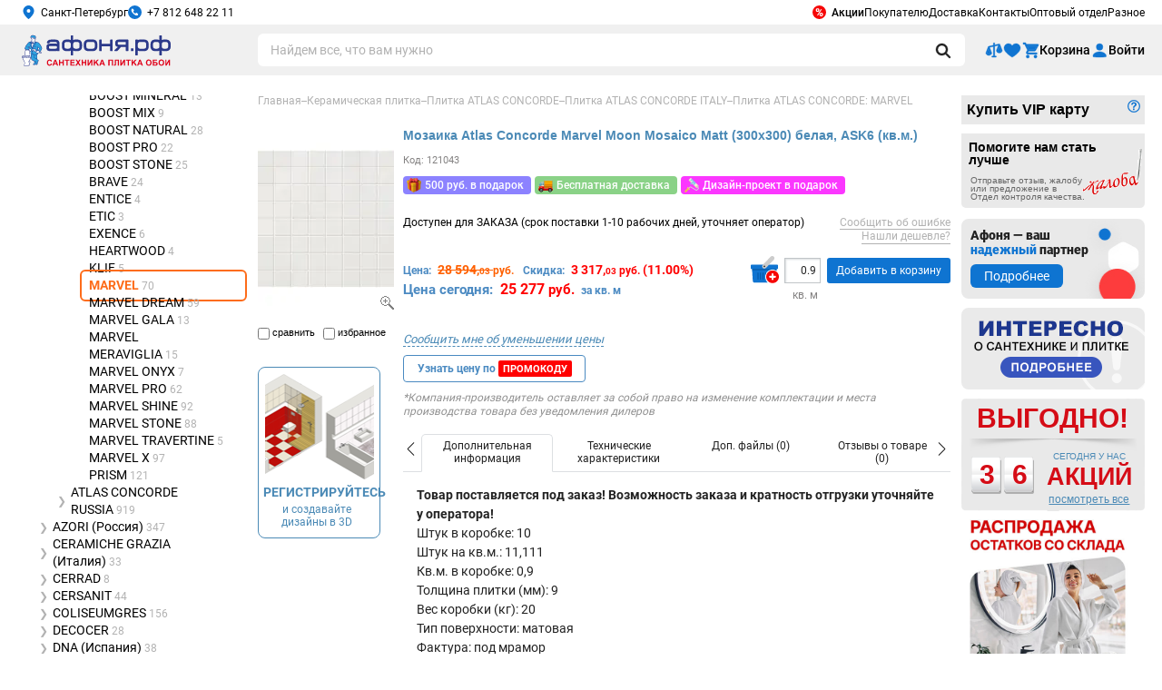

--- FILE ---
content_type: text/html; charset=windows-1251
request_url: https://www.afonya-spb.ru/Mozaika-Atlas-Concorde-Marvel-Moon-Mosaico-Matt-300x300-Belaya-Kv-M/
body_size: 34862
content:
<!DOCTYPE HTML PUBLIC "-//W3C//DTD HTML 4.01 Transitional//EN" "http://www.w3.org/TR/html4/loose.dtd">
<html xmlns="http://www.w3.org/1999/xhtml" xmlns:og="http://ogp.me/ns#">
<head>
    <meta http-equiv="Content-Type" content="text/html; charset=windows-1251" />
    <META Name="author" Content="Сеть магазинов сантехники АФОНЯ">
    <META Name="copyright" Content="www.afonya-spb.ru">

    <link rel="icon" type="image/x-icon" href="/favicon.ico">
    <link rel="apple-touch-icon" sizes="180x180" href="/local/img/icons/apple-touch-icon.png">
    <link rel="icon" type="image/png" sizes="32x32" href="/local/img/icons/favicon-32x32.png">
    <link rel="icon" type="image/png" sizes="16x16" href="/local/img/icons/favicon-16x16.png">
    <link rel="manifest" href="/local/img/icons/site.webmanifest">
    <link rel="mask-icon" href="/local/img/icons/safari-pinned-tab.svg" color="#0f74d1">
    <link rel="icon" type="image/svg+xml" href="/favicon.svg">
    <link rel="icon" type="image/svg+xml" sizes="120x120" href="/local/img/icons/favicon-120x120.svg">
    <link rel="shortcut icon" href="/local/img/icons/favicon.ico">
    <meta name="msapplication-TileColor" content="#0f74d1">
    <meta name="msapplication-config" content="/local/img/icons/browserconfig.xml">
    <meta name="theme-color" content="#0f74d1">

    <script>
        dataLayer = [{'ecommerce':{'detail': {'products':[{'id': 'ID121043', 'name': 'Мозаика Atlas Concorde Marvel Moon Mosaico Matt (300х300) белая, ASK6 (кв.м.)', 'price': 25277, 'brand': 'Atlas Concorde', 'category': 'Плитка кафельная/Мозаика'}]}}}];
                            </script>

        <script>
        (function(w,d,s,l,i){w[l]=w[l]||[];w[l].push({'gtm.start':
                new Date().getTime(),event:'gtm.js'});var f=d.getElementsByTagName(s)[0],
            j=d.createElement(s),dl=l!='dataLayer'?'&l='+l:'';j.async=true;j.src=
            'https://www.googletagmanager.com/gtm.js?id='+i+dl;f.parentNode.insertBefore(j,f);
        })(window,document,'script','dataLayer','GTM-5CH3CB');
    </script>
    
    
    <link type="text/css" rel="stylesheet" href="/local/css/modal.css">
    <script type="text/javascript" src="/local/js/libs/jquery/jquery-3.3.1.min.js"></script>
    <script type="text/javascript" src="/local/js/libs/jquery/jquery.cookie.min.js"></script>
    <meta http-equiv="Content-Type" content="text/html; charset=windows-1251" />
<meta name="robots" content="index, follow" />
<meta name="keywords" content="Плитка кафельная Atlas Concorde, Marvel, ASK6" />
<meta name="description" content="Покупай MARVEL Мозаика Atlas Concorde Marvel Moon Mosaico Matt (300х300) белая, ASK6 (кв.м.) в Интернет-магазине Афоня.рф! В наличии. Быстрая доставка. Самовывоз уже сегодня. Отзывы. 16 магазинов в Санкт-Петербурге. Акции и скидки: в «Афоне» дешевле!" />
<link href="/bitrix/cache/css/ru/inner/page_bd0ac162fda17ab9ba3084cc989e9fc9/page_bd0ac162fda17ab9ba3084cc989e9fc9_v1.css?1768849387111859" type="text/css"  rel="stylesheet" />
<link href="/bitrix/cache/css/ru/inner/template_6224259bd92b809ae37ff73f4d38a655/template_6224259bd92b809ae37ff73f4d38a655_v1.css?1768849387742648" type="text/css"  data-template-style="true" rel="stylesheet" />
<script>if(!window.BX)window.BX={};if(!window.BX.message)window.BX.message=function(mess){if(typeof mess==='object'){for(let i in mess) {BX.message[i]=mess[i];} return true;}};</script>
<script>(window.BX||top.BX).message({'JS_CORE_LOADING':'Загрузка...','JS_CORE_NO_DATA':'- Нет данных -','JS_CORE_WINDOW_CLOSE':'Закрыть','JS_CORE_WINDOW_EXPAND':'Развернуть','JS_CORE_WINDOW_NARROW':'Свернуть в окно','JS_CORE_WINDOW_SAVE':'Сохранить','JS_CORE_WINDOW_CANCEL':'Отменить','JS_CORE_WINDOW_CONTINUE':'Продолжить','JS_CORE_H':'ч','JS_CORE_M':'м','JS_CORE_S':'с','JSADM_AI_HIDE_EXTRA':'Скрыть лишние','JSADM_AI_ALL_NOTIF':'Показать все','JSADM_AUTH_REQ':'Требуется авторизация!','JS_CORE_WINDOW_AUTH':'Войти','JS_CORE_IMAGE_FULL':'Полный размер'});</script>

<script src="/bitrix/js/main/core/core.js?1714343087494198"></script>

<script>BX.Runtime.registerExtension({'name':'main.core','namespace':'BX','loaded':true});</script>
<script>BX.setJSList(['/bitrix/js/main/core/core_ajax.js','/bitrix/js/main/core/core_promise.js','/bitrix/js/main/polyfill/promise/js/promise.js','/bitrix/js/main/loadext/loadext.js','/bitrix/js/main/loadext/extension.js','/bitrix/js/main/polyfill/promise/js/promise.js','/bitrix/js/main/polyfill/find/js/find.js','/bitrix/js/main/polyfill/includes/js/includes.js','/bitrix/js/main/polyfill/matches/js/matches.js','/bitrix/js/ui/polyfill/closest/js/closest.js','/bitrix/js/main/polyfill/fill/main.polyfill.fill.js','/bitrix/js/main/polyfill/find/js/find.js','/bitrix/js/main/polyfill/matches/js/matches.js','/bitrix/js/main/polyfill/core/dist/polyfill.bundle.js','/bitrix/js/main/core/core.js','/bitrix/js/main/polyfill/intersectionobserver/js/intersectionobserver.js','/bitrix/js/main/lazyload/dist/lazyload.bundle.js','/bitrix/js/main/polyfill/core/dist/polyfill.bundle.js','/bitrix/js/main/parambag/dist/parambag.bundle.js']);
</script>
<script>(window.BX||top.BX).message({'LANGUAGE_ID':'ru','FORMAT_DATE':'DD.MM.YYYY','FORMAT_DATETIME':'DD.MM.YYYY HH:MI:SS','COOKIE_PREFIX':'BITRIX_SM','SERVER_TZ_OFFSET':'10800','UTF_MODE':'N','SITE_ID':'ru','SITE_DIR':'/','USER_ID':'','SERVER_TIME':'1768874818','USER_TZ_OFFSET':'0','USER_TZ_AUTO':'Y','bitrix_sessid':'7dd44bf11fa32742e2d0d9ffa9cc9881'});</script>


<script>BX.setJSList(['/local/templates/.default/js/codemirror/codemirror.js','/local/templates/.default/js/codemirror/searchcursor.js','/local/templates/.default/js/codemirror/search.js','/local/templates/.default/components/afonya/catalog.element/.default/script.js','/local/js/templ/opinion.js','/local/js/templ/check-coupon-price.js','/local/frontend/js/product-detail.js','/local/templates/.default/components/afonya/product.doc.file/.default/script.js','/local/js/templ/faq.js','/local/js/libs/imgzoom/jquery.imgzoom-basket.js','/local/js/libs/fancybox/3.5.7/jquery.fancybox.min.js','/local/js/libs/jq.printThis/printThis.js','/local/js/templ/element.js','/local/js/templ/exhibition-showcase.js','/local/templates/.default/components/afonya/catalog.element/.default/tabs.js','/local/frontend/js/common.js','/local/frontend/js/vendors.js','/local/frontend/js/header.js','/local/frontend/js/runtime.js','/local/frontend/js/chunkcode.js','/local/frontend/js/catalog-desktop.js','/local/js/libs/resizeSensor/ResizeSensor.js','/local/js/templ/common.js','/local/js/libs/jquery.inputmask/inputmask.min.js','/local/js/libs/jquery.inputmask/jquery.inputmask.min.js','/local/js/libs/jquery.inputmask/inputmask.numeric.extensions.min.js','/local/js/libs/jquery.inputmask/inputmask.regex.extensions.min.js','/local/js/libs/jquery.inputmask/inputmask.extensions.min.js','/local/js/libs/jquery-ui-1.12.1/jquery-ui.cut.min.js','/local/js/libs/jquery.json/jquery.json.min.js','/local/js/libs/temp/labelsclean.min.js','/local/js/libs/temp/imageresize.min.js','/local/js/libs/temp/all_pages_new.js','/local/js/libs/temp/jquery.mousewheel.min.js','/local/js/libs/temp/jquery.jscrollpane.min.js','/local/js/libs/temp/jquery.timers.js','/local/js/libs/jq.scrollTo/jquery.scrollTo.min.js','/local/js/libs/simpleajaxuploader/SimpleAjaxUploader.min.js','/local/js/libs/imgzoom/jquery.imgzoom.js','/local/js/templ/banners-slider.js','/local/js/templ/banner-click-count.js','/local/js/templ/location.js','/local/frontend/js/footer.js','/local/js/templ/route-link.js','/local/js/templ/modal.js','/local/js/templ/pay-vip-card.js']);</script>
<script>BX.setCSSList(['/local/templates/.default/css/codemirror/codemirror.css','/local/templates/.default/css/catalog.css','/local/css/store.css','/local/css/check-coupon-price.css','/local/css/catalog-bonus.css','/local/frontend/css/product-detail.css','/local/templates/.default/components/afonya/price.subscription/.default/style.css','/local/templates/.default/components/afonya/product.doc.file/.default/style.css','/local/css/components/rating.css','/local/css/components/assessment.css','/local/css/components/modal.css','/local/css/components/comments.css','/local/css/components/product/product.short.css','/local/css/common.css','/local/css/faq.css','/local/templates/.default/components/afonya/catalog.product.additional/.default/style.css','/local/js/libs/fancybox/3.5.7/jquery.fancybox.min.css','/local/templates/.default/components/afonya/catalog.element/.default/tabs.css','/local/css/element.css','/local/css/desktop.catalog.css','/local/frontend/css/common.css','/local/frontend/css/header.css','/local/frontend/css/catalog-desktop.css','/local/frontend/css/chunkcode.css','/local/css/breadcrumb.css','/local/css/desktop.af-tmpl-bundle.css','/local/css/buttons.css','/local/js/libs/jquery-ui-1.12.1/jquery-ui.cut.min.css','/local/js/libs/jquery-ui-1.12.1/jquery-ui.theme.cut.min.css','/local/js/libs/jquery-ui-1.12.1/jquery-ui.structure.cut.min.css','/local/css/location.css','/local/js/libs/imgzoom/imgzoom.css','/local/css/banners-slider.css','/local/css/interactive-form.css','/local/templates/.default/components/afonya/menu/top/style.css','/local/frontend/css/footer.css','/local/templates/.default/components/afonya/catalog.section.list.seo/.default/style.css','/local/templates/.default/components/afonya/content.contacts/leftside/style.css','/local/css/modal-default.css','/local/components/afonya/promo.counter/templates/.default/assets/styles.css','/local/templates/inner/styles.css','/local/templates/inner/template_styles.css']);</script>
<script type="text/javascript">
					(function () {
						"use strict";

						var counter = function ()
						{
							var cookie = (function (name) {
								var parts = ("; " + document.cookie).split("; " + name + "=");
								if (parts.length == 2) {
									try {return JSON.parse(decodeURIComponent(parts.pop().split(";").shift()));}
									catch (e) {}
								}
							})("BITRIX_CONVERSION_CONTEXT_ru");

							if (cookie && cookie.EXPIRE >= BX.message("SERVER_TIME"))
								return;

							var request = new XMLHttpRequest();
							request.open("POST", "/bitrix/tools/conversion/ajax_counter.php", true);
							request.setRequestHeader("Content-type", "application/x-www-form-urlencoded");
							request.send(
								"SITE_ID="+encodeURIComponent("ru")+
								"&sessid="+encodeURIComponent(BX.bitrix_sessid())+
								"&HTTP_REFERER="+encodeURIComponent(document.referrer)
							);
						};

						if (window.frameRequestStart === true)
							BX.addCustomEvent("onFrameDataReceived", counter);
						else
							BX.ready(counter);
					})();
				</script>
<script>let commonContentJsIds=[]</script>
<script src="https://pay.yandex.ru/sdk/v1/pay.js" async></script>
<style type="text/css" data-common-content-id="260324">.af-commoncontent_id_260324 {
    display: inline;
}
.af-promolabels-item.af-promolabels-item__freedelivery {
   display: inline-block;
   font-family: 'Roboto', sans-serif;
   font-style: normal;
   font-weight: 500;
   line-height: 1;
   color: #FFFFFF;
   text-decoration: none;
   background-color: #8AD287;
   background-repeat: no-repeat;
   background-image: url('/upload/medialibrary/8c7/00azrm11yzgd4wg595cnjl2jwkqnv0uz/lorry.png');
   overflow: hidden;
}
.main .af-promolabels-item.af-promolabels-item__freedelivery,
.af-product-tags .af-promolabels-item.af-promolabels-item__freedelivery {
   font-size: 12px;
   margin: 4px 4px 4px 0;
   padding: 4px 8px 4px 24px;
   border-radius: 4px;
   background-size: 16px auto;
   background-position: center left 4px;
   cursor: pointer;
}
.app__main .af-promolabels-item.af-promolabels-item__freedelivery {
   margin-top: 8px;
   padding: 8px 20px 8px 44px;
   border-radius: 8px;
   font-size: 18px;
   line-height: 1.2;
   background-size: 24px auto;
   background-position: 12px 4px;
}
@media (min-width: 0) and (max-width: 999px) {
   .af-page .af-product-tags {
        display: none;
    }
}
@media screen and (min-width: 1000px) {
   .af-page .af-product-tags {
      display: block;
      width: calc(100% - 20px);
      height: auto;
      position: absolute;
      top: 10px;
      left: 10px;
      z-index: 1;
   }
   .af-page .af-product-tags .af-commoncontent-container {
      display: flex;
      width: 100%;
      flex-direction: column;
      flex-wrap: wrap;
   }
   .af-page .af-product-tag,
   .af-page .af-product-tags .af-commoncontent {
      display: flex;
      width: 100%;
      max-width: 24px;
      overflow: hidden;
      height: auto;
      flex-flow: row nowrap;
      transition: 300ms ease;
      margin: 0 0 5px 0;
   }
   .af-page .af-product-tag > a,
   .af-page .af-product-tags .af-commoncontent > a {
      display: flex;
      flex-flow: row nowrap;
      margin: 0;
      white-space: nowrap;
   }
   .af-page .af-product-tag:hover,
   .af-page .af-product-tags .af-commoncontent:hover {
      max-width: 300px;
   }
}</style>
<style type="text/css" data-common-content-id="260326">.af-commoncontent_id_260326 {
   display: inline;
}
.af-promolabels-item.af-promolabels-item__gift-500 {
   display: inline-block;
   font-family: 'Roboto', sans-serif;
   font-style: normal;
   font-weight: 500;
   line-height: 1;
   color: #FFFFFF;
   text-decoration: none;
   background-color: #8C82FF;
   background-repeat: no-repeat;
   background-image: url('https://www.afonya-spb.ru/upload/medialibrary/bda/m3q07b6uf8hfhsshamo4lijhnrq0aw9n/present.png');
   overflow: hidden;
}
.main .af-promolabels-item.af-promolabels-item__gift-500,
.af-product-tags .af-promolabels-item.af-promolabels-item__gift-500 {
   font-size: 12px;
   margin: 4px 4px 4px 0;
   padding: 4px 8px 4px 24px;
   border-radius: 4px;
   background-size: 16px auto;
   background-position: center left 4px;
   cursor: pointer;
}
.app__main .af-promolabels-item.af-promolabels-item__gift-500 {
   margin-top: 8px;
   padding: 8px 20px 8px 44px;
   border-radius: 8px;
   font-size: 18px;
   line-height: 1.2;
   background-size: 24px auto;
   background-position: 12px 4px;
}</style>
<style type="text/css" data-common-content-id="326900">.af-commoncontent_id_326900 {
    display: inline-block;
}
.af-promolabels-item.af-promolabels-item__disign_project {
   display: inline-block;
   font-family: 'Roboto', sans-serif;
   font-style: normal;
   font-weight: 500;
   line-height: 1;
   color: #FFFFFF;
   text-decoration: none;
   background-color: #FB37FF;
   background-repeat: no-repeat;
   background-image: url('https://www.afonya-spb.ru/upload/medialibrary/0ba/mhuiy0g6846dll3tqlmfsbbix1a3qdd7/brush.png');
   overflow: hidden;
}
.main .af-promolabels-item.af-promolabels-item__disign_project,
.af-product-tags .af-promolabels-item.af-promolabels-item__disign_project {
   font-size: 12px;
   margin: 4px 4px 4px 0;
   padding: 4px 8px 4px 24px;
   border-radius: 4px;
   background-size: 16px auto;
   background-position: center left 4px;
   cursor: pointer;
}
.app__main .af-promolabels-item.af-promolabels-item__disign_project {
   margin-top: 8px;
   padding: 8px 20px 8px 44px;
   border-radius: 8px;
   font-size: 18px;
   line-height: 1.2;
   background-size: 24px auto;
   background-position: 12px 4px;
}
@media (min-width: 0) and (max-width: 999px) {
   .af-page .af-product-tags {
      display: none;
   }
}
@media screen and (min-width: 1000px) {
   .af-page .af-product-tags {
      display: block;
      width: calc(100% - 20px);
      height: auto;
      position: absolute;
      top: 10px;
      left: 10px;
      z-index: 1;
   }
   .af-page .af-product-tags .af-commoncontent-container {
      display: flex;
      width: 100%;
      flex-direction: column;
      flex-wrap: wrap;
   }
   .af-page .af-product-tag,
   .af-page .af-product-tags .af-commoncontent {
      display: flex;
      width: 100%;
      max-width: 28px;
      overflow: hidden;
      height: auto;
      flex-flow: row nowrap;
      transition: 300ms ease;
      margin: 0 0 5px 0;
   }
   .af-page .af-product-tag > a,
   .af-page .af-product-tags .af-commoncontent > a {
      display: flex;
      flex-flow: row nowrap;
      margin: 0;
      white-space: nowrap;
   }
   .af-page .af-product-tag:hover,
   .af-page .af-product-tags .af-commoncontent:hover {
      max-width: 300px;
   }
}</style>
<style type="text/css" data-common-content-id="342240">.available-es {position: relative;}
.af-goto-fastdelivery {color: green;}
.af-goto-fastdelivery:hover {text-decoration: none}
.xprss-delivery-price__old {display:inline-block;position:relative;vertical-align:baseline;}
.xprss-delivery-price__old:after {content:"";display:block;width:100%;height:1px;background-color:rgba(255,96,0, 1);position:absolute;left:0;top:50%;transform: skew(0, 8deg);}
.af-label-fastdelivery {
    display: inline-block;
    width: auto;
    height: auto;
    color: #ffffff;
    font-weight: 700;
    font-size: 12px;
    line-height: 12px;
    text-decoration: none;
    font-family: Arial, Helvetica,sans-serif;
    vertical-align: middle;
    margin: 0 5px 0 0;
    cursor: pointer;
    overflow: initial;
    overflow: unset;
    padding: 4px 10px 4px 30px;
    border-radius: 3px;
    box-sizing: border-box;
    background-color: #7f26ff;
    background-repeat: no-repeat;
	background-size: 16px 15px;
    background-position: 6px 2px;
    background-image: url(/upload/af-bem/common.blocks/promolabels/__items/express-delivery/lightning.svg);
    position: relative;
}
.af-label-fastdelivery .af-old-price {
	position: relative;
}
.af-label-fastdelivery .af-old-price::before {
    content: "";
    display: inline-block;
    width: 105%;
    height: 1px;
    background-color: #ffffff;
    position: absolute;
    left: 0;
    top: calc(50% - 1px);
    transform: skew(0, 10deg);
}
.help-info {
    position: absolute;
    top: -90px;
    background: #ffffff;
    left: -130px;
    right: 35px;
    padding: 10px;
    border: 1px solid #4b8ab6;
    border-radius: 5px;
    color: #000000;
    font-family: 'Roboto';
    font-weight: 400;
    line-height: 1.3;
    display: none;
    z-index: 2;
}
.help-info .currentTime,
.help-info .currentTimeLast {
    white-space: nowrap;
}
.af-label-fastdelivery:hover .help-info {
   display: block;
}
.grandsale_available.grandsale_fast_delivery + .in-stock {
    display: inline-block;
    margin-top: 10px;
}</style>
<style type="text/css" data-common-content-id="504618">.af-label.af-label__komplektnost {
    display: flex;
    width: auto;
    max-width: 440px;
    height: auto;
    align-items: center;
    align-content: center;
    justify-content: flex-start;
    margin-top: 10px;
}
.af-labels-item.af-label.af-label__komplektnost svg {
    display: block;
    width: 29px;
    height: 25px;
}
.af-labels-item.af-label.af-label__komplektnost .af-label-text {
    display: block;
    width: calc(100% - 35px);
    height: auto;
    font-family: 'Roboto', sans-serif;
    font-style: normal;
    font-weight: 400;
    font-size: 12px;
    line-height: 1.3;
    color: #222222;
    text-align: left;
    margin: 0 0 0 6px;
}
.app .af-labels-item.af-label.af-label__komplektnost .af-label-text {
    font-size: 16px;
    line-height: 1;
}</style>
<style type="text/css" data-common-content-id="630329">.af-labels-item.af-label.af-label__manufacturer-note {
    display: flex;
    width: auto;
    max-width: 590px;
    height: auto;
    font-family: 'Roboto', sans-serif;
    font-style: italic;
    font-weight: 400;
    font-size: 12px;
    line-height: 1.3;
    color: #909090;
    text-align: left;
    align-items: flex-start;
    align-content: flex-start;
    justify-content: flex-start;
    margin: 10px 0 0;
}
.goods-list > .item.item-wrapper .af-labels-item.af-label.af-label__manufacturer-note {
    margin-bottom: 0;
}</style>
<style type="text/css" data-common-content-id="267733">.af-creative.af-creative__wifi {
    display: block;
    width: 200px;
    max-width: 100%;
    height: auto;
    padding: 0 0 0 64px;
    box-sizing: border-box;
    background-repeat: no-repeat;
    background-image: url('/local/img/common-icons/wifi_icon_59x42px.png');
}
.af-creative__wifi > .af-creative-name,
.af-creative__wifi > .af-creative-description,
.af-creative__wifi > .af-creative-note {
    display: block;
    width: 100%;
    height: auto;
    font-family: 'Roboto', sans-serif;
    font-style: normal;
    color: #222222;
    line-height: 1;
    padding: 0;
}
.af-creative__wifi > .af-creative-name {
    font-size: 14px;
    font-weight: 500;
    margin: 0 0 2px;
}
.af-creative__wifi > .af-creative-description {
    font-size: 12px;
    font-weight: 400;
    margin: 0 0 2px;
}
.af-creative__wifi > .af-creative-note {
    font-size: 10px;
    font-weight: 400;
    margin: 0 0 2px;
}</style>
<style type="text/css" data-common-content-id="267734">.af-creative.af-creative__online {
    display: block;
    width: 200px;
    max-width: 100%;
    height: auto;
}
.af-creative__online .af-creative-title {
    width: 100px;
    font-family: 'Roboto', sans-serif;
    font-size: 18px;
    line-height: 1;
    font-weight: 500;
    color: #222222;
    text-shadow: 0 0 3px #ffffff;
    margin: 0 0 12px;
    position: absolute;
    top: 8px;
    right: 8px;
}
.af-creative__online .af-creative-link {
    display: block;
    width: 100%;
    height: auto;
    text-decoration: none;
    position: relative;
}
.af-creative__online .af-creative-image {
    max-width: 100%;
    height: auto;
}</style>
<style type="text/css" data-common-content-id="495166">@font-face {
    font-family: "Roboto";
    font-style: normal;
    font-weight: 900;
    font-display: swap;
    src: url("/local/assets/fonts/roboto/web/roboto-v20-latin_cyrillic-900.eot");
    src: local("Roboto Black"), local("Roboto-Black"),
    url("/local/assets/fonts/roboto/web/roboto-v20-latin_cyrillic-900.eot?#iefix") format("embedded-opentype"),
    url("/local/assets/fonts/roboto/web/roboto-v20-latin_cyrillic-900.woff2") format("woff2"),
    url("/local/assets/fonts/roboto/web/roboto-v20-latin_cyrillic-900.woff") format("woff"),
    url("/local/assets/fonts/roboto/web/roboto-v20-latin_cyrillic-900.ttf") format("truetype"),
    url("/local/assets/fonts/roboto/web/roboto-v20-latin_cyrillic-900.svg#Roboto") format("svg");
}
.af-creative.af-creative__side.af-creative__partner {
    display: block;
    width: 100%;
    height: auto;
    margin: 10px 0;
    position: relative;
}
.af-creative__partner img {
    display: block;
    width: 100%;
    height: auto;
    border-radius: 8px;
}
.af-creative__partner .af-creative-credo {
    display: block;
    width: 135px;
    height: auto;
    position: absolute;
    top: 10px;
    left: 10px;
    font-size: 14px;
    font-family: 'Roboto', sans-serif;
    color: #222222;
    font-weight: 900;
}
.af-creative__partner .af-creative-credo__colored {
    color: #0F74D1;
}
.af-creative__partner .af-creative-button {
    display: flex;
    width: auto;
    height: auto;
    color: #FFFFFF;
    font-size: 14px;
    font-weight: 400;
    font-style: normal;
    line-height: 1;
    font-family: 'Roboto', sans-serif;
    padding: 6px 15px;
    border-radius: 6px;
    box-sizing: border-box;
    align-items: center;
    justify-content: center;
    background-color: #0e74d1;
    position: absolute;
    top: 50px;
    left: 10px;
    transition: 150ms ease;
}
.af-creative__partner:hover .af-creative-button {
    background-color: #0A65B9;
}</style>
<link rel="canonical" href="https://www.afonya-spb.ru/Mozaika-Atlas-Concorde-Marvel-Moon-Mosaico-Matt-300x300-Belaya-Kv-M/" />
<style type="text/css" data-common-content-id="329575">div[data-ps-id] {
    width: 0;
    height: 0;
    overflow: hidden;
    visibility: hidden;
}
html[style="margin-top: 38px !important;"] body {
    margin-top: -38px;
}</style>



<script  src="/bitrix/cache/js/ru/inner/template_4e1d81acff33226d1c58b40621ad6539/template_4e1d81acff33226d1c58b40621ad6539_v1.js?17688493872167364"></script>
<script  src="/bitrix/cache/js/ru/inner/page_bc2527309e38883752d498aa54d53c0b/page_bc2527309e38883752d498aa54d53c0b_v1.js?1768849387401677"></script>
<script data-common-content-id="342240">document.addEventListener("DOMContentLoaded", function(event) {
let currentD = new Date();
let openShopHourD = new Date();
let closeShopHourD = new Date();
closeShopHourD.setHours(21,00,0);

let pauseShopHour = new Date();

let currentDay = currentD.getDay();
let isWeekend = (currentDay === 0);

if (isWeekend) {
   openShopHourD.setHours(10,00,0);
   pauseShopHour.setHours(13,00,0);
} else {
   openShopHourD.setHours(09,00,0);
   pauseShopHour.setHours(12,00,0);
}


function updateTime() {
   currentD = new Date();

if (currentD > openShopHourD && currentD < closeShopHourD ){
    if (currentD.getHours() >= '20' && currentD.getMinutes() >= '60') {
         $('.currentTime').text(currentD.getHours()+':'+currentD.getMinutes());
         $('.currentTimeLast').text('10:30');
    } else {
currentD.setMinutes(currentD.getMinutes() + 60); 
         $('.currentTime').text(currentD.getHours()+':'+currentD.getMinutes());
currentD.setHours(currentD.getHours() + 2);
currentD.setMinutes(currentD.getMinutes() + 60);     
         $('.currentTimeLast').text(currentD.getHours() +':'+currentD.getMinutes());
    }
} else {
    $('.currentTime').text('09:30');
    $('.currentTimeLast').text('11:30');
}
}

    setInterval(function(){
updateTime();
    },1000);
});</script>
<script>if(typeof commonContentJsIds !== 'undefined'){commonContentJsIds.push(342240)}</script>
<script data-common-content-id="1300274">const timeToXpressTsees = () => {
    let currentDate = new Date();
    let textLabel = 'Ближайшая доставка - завтра с 9:00';
    
    const textContainer = document.querySelectorAll('.JSXpressWHDelivery');
    const openShopHourDate = new Date();
    const closeShopHourDate = new Date();
    openShopHourDate.setHours(07,00,0);
    closeShopHourDate.setHours(19,00,0);
    const updateTimeXpressTsees = () => {
        currentDate = new Date();
        if (currentDate < openShopHourDate) {
            textLabel = 'Ближайшая доставка - сегодня с 9:00';
        } else if(currentDate < closeShopHourDate ) {
            let durationHours = 2;
            if (currentDate.getMinutes() > 0) {
                durationHours = 3;
            }
            textLabel = `Ближайшая доставка - сегодня с ${currentDate.getHours() + durationHours}:00`;
        }
        textContainer.forEach((element) => {
            element.dataset.title = textLabel;
            const textContainerParent = element.closest('.JSXpressWHDeliveryParent');
            if (textContainerParent) {
                textContainerParent.classList.add('turned');
            }
        });
    };
    setInterval(() => {
        updateTimeXpressTsees();
    }, 1000);
};
document.addEventListener('DOMContentLoaded', () => {
  timeToXpressTsees();
});
document.addEventListener('customEventRerenderCardList', (event) => {
  timeToXpressTsees();
});</script>
<script>if(typeof commonContentJsIds !== 'undefined'){commonContentJsIds.push(1300274)}</script>
<script type="text/javascript">var _ba = _ba || []; _ba.push(["aid", "88c1b2468a37fe69231606de0057d645"]); _ba.push(["host", "www.afonya-spb.ru"]); (function() {var ba = document.createElement("script"); ba.type = "text/javascript"; ba.async = true;ba.src = (document.location.protocol == "https:" ? "https://" : "http://") + "bitrix.info/ba.js";var s = document.getElementsByTagName("script")[0];s.parentNode.insertBefore(ba, s);})();</script>


<meta property="og:title" content="Мозаика Atlas Concorde Marvel Moon Mosaico Matt (300х300) белая, ASK6 (кв.м.) | Афоня.рф, цена 25 277 руб.">
<meta property="og:description" content="Покупай MARVEL Мозаика Atlas Concorde Marvel Moon Mosaico Matt (300х300) белая, ASK6 (кв.м.) в Интернет-магазине Афоня.рф! В наличии. Быстрая доставка. Самовывоз уже сегодня. Отзывы. 16 магазинов в Санкт-Петербурге. Акции и скидки: в «Афоне» дешевле!">
<meta property="og:image" content="https://st.afonya-spb.ru/upload/image_cache/iblock/21c/cbh9ic3rf1ei7a34wxl183quyzjthf28/1592817x79e57e480b3039d3985002e0c87d5b34/ASK6.jpg">
<meta property="og:image:width" content="1200">
<meta property="og:image:height" content="1600">
<meta property="og:type" content="product">
<meta property="og:url" content="https://www.afonya-spb.ru/Mozaika-Atlas-Concorde-Marvel-Moon-Mosaico-Matt-300x300-Belaya-Kv-M/">
<meta property="og:site_name" content="Афоня.рф">

    <title>Мозаика Atlas Concorde Marvel Moon Mosaico Matt (300х300) белая, ASK6 (кв.м.) | Афоня.рф, цена 25 277 руб.</title>

    <link media="print" href="/local/templates/inner/printstyle.css" rel="stylesheet" type="text/css">

    </head>
<body>
        <noscript><iframe src="https://www.googletagmanager.com/ns.html?id=GTM-5CH3CB" height="0" width="0" style="display:none;visibility:hidden"></iframe></noscript>
    
        <div id="is-mobile-flag" data-is-mobile="false"></div>
<div id="bx-session-id" style="display:none">
    7dd44bf11fa32742e2d0d9ffa9cc9881</div>

<header class="layout-header">
        <div class="layout-header-up global-page-container">
        <div class="layout-header-up__info">
            
<a class="af-location-city JSLocationOpen layout-header-up__location" data-location="0000103664">
    <svg class="layout-header-up__icon">
        <use xlink:href="/local/frontend/svg/spritemap.svg#i-location"></use>
    </svg>
    Санкт-Петербург</a>

                <a class="layout-header-up__phone" href="tel:+7812648-22-11">
        <svg class="layout-header-up__icon">
            <use xlink:href="/local/frontend/svg/spritemap.svg#i-phone"></use>
        </svg>
        +7 812 648 22 11    </a>
        </div>
        
<ul class="layout-header-up__list">
            <li class="layout-header-up__item">
            <a class="layout-header-up__link" href="/promo">
                                    <svg class="layout-header-up__icon">
                        <use xlink:href="/local/frontend/svg/spritemap.svg#i-percent"></use>
                    </svg>
                                Акции            </a>
        </li>
            <li class="layout-header-up__item">
            <a class="layout-header-up__link" href="/p/pokupatelu/">
                                Покупателю            </a>
        </li>
            <li class="layout-header-up__item">
            <a class="layout-header-up__link" href="/p/dostavka/">
                                Доставка            </a>
        </li>
            <li class="layout-header-up__item">
            <a class="layout-header-up__link" href="/p/contacts/">
                                Контакты            </a>
        </li>
            <li class="layout-header-up__item">
            <a class="layout-header-up__link" href="/p/santehnika-optom/">
                                Оптовый отдел            </a>
        </li>
            <li class="layout-header-up__item">
            <a class="layout-header-up__link" href="/p/raznoe/certificates/">
                                Разное            </a>
        </li>
    </ul>
    </div>
    <div class="layout-header-down-wrapper">
        <div class="layout-header-down global-page-container">
            <div class="layout-header-down__lside">
                <a class="layout-header-down__logo" href="/" title="Интернет-магазин сантехники Афоня — главная страница">
                    <img src="/local/frontend/img/logotype.svg" alt="Логотип Афоня.рф">
                </a>
            </div>
            <div class="layout-header-down__search-container">
                <form class="layout-header-down__search js-header-search-form" action="/search/">
                    <input
                        class="search__input"
                        type="text"
                        id="search"
                        placeholder="Найдем все, что вам нужно"
                        data-hints="js-search-panel-hints"
                        name="q"
                        autocomplete="off"
                        value=""
                    />
                    <button type="button">
                                                <svg class="layout-header-down__icon layout-header-down__icon_clear-search ">
                            <use xlink:href="/local/frontend/svg/spritemap.svg#i-clear-search"></use>
                        </svg>
                    </button>
                    <label for="search">
                        <div class="layout-header-down__preloader"></div>
                        <svg class="layout-header-down__icon layout-header-down__icon_search">
                            <use xlink:href="/local/frontend/svg/spritemap.svg#i-search"></use>
                        </svg>
                    </label>
                </form>
                <div class="hint-group-wrapper"></div>
                <div class="hint-group js-search-panel-hints" data-active-class="hint-active"></div>
            </div>
            <ul class="layout-header-down__list">
                
<li class="layout-header-down__item">
    <a class="layout-header-down__link" href="https://www.afonya-spb.ru/personal/compare/" title="Посмотреть товары для сравнения">
        <svg class="layout-header-down__icon">
            <use xlink:href="/local/frontend/svg/spritemap.svg#i-compare"></use>
        </svg>
        <span class="layout-header-down__text layout-header-down__text-short">Сравнение</span>
        <span class="layout-header-down__notif layout-header-down__notif-short js-products-compare-header-count">
            0        </span>
    </a>
</li>

<li class="layout-header-down__item">
    <a class="layout-header-down__link" href="https://www.afonya-spb.ru/personal/favorites/" title="Посмотреть список избранных товаров">
        <svg class="layout-header-down__icon">
            <use xlink:href="/local/frontend/svg/spritemap.svg#i-favorites"></use>
        </svg>
        <span class="layout-header-down__text layout-header-down__text-short">Избранное</span>
        <span class="layout-header-down__notif layout-header-down__notif-short js-products-favorites-header-count">
            0        </span>
    </a>
</li>
                <li class="layout-header-down__item">
                    
<a class="layout-header-down__link js-basket-line" href="/personal/cart/" title="Перейти в корзину для оформления заказа">
    <svg class="layout-header-down__icon">
        <use xlink:href="/local/frontend/svg/spritemap.svg#i-basket"></use>
    </svg>
    <span class="layout-header-down__text">Корзина</span>

    </a>
                </li>
                <details class="layout-header-down__item">
            <summary class="layout-header-down__link layout-header-down__menu" title="Войти в личный кабинет">
            <svg class="layout-header-down__icon">
                <use xlink:href="/local/frontend/svg/spritemap.svg#i-user"></use>
            </svg>
            <a href="/auth/?backurl=%2FMozaika-Atlas-Concorde-Marvel-Moon-Mosaico-Matt-300x300-Belaya-Kv-M%2F">
                <span class="layout-header-down__text">Войти</span>
            </a>
        </summary>
    </details>
            </ul>
        </div>
    </div>
</header>

    
    <!-- Content -->
    <div id="content" class="page__content-wrapper global-page-container">
        <div class="main">
            <div id="main_block">
                                				
                <div >
<nav itemscope="" itemtype="https://schema.org/BreadcrumbList" class="breadcrumbs"><div itemprop="itemListElement" itemscope="" itemtype="https://schema.org/ListItem" class="breadcrumbs__item"><a itemprop="item" href="/" class="breadcrumbs__link" title="Главная"><span itemprop="name">Главная</span><meta itemprop="position" content="1"></a><span class="breadcrumbs__separator"></span></div><div itemprop="itemListElement" itemscope="" itemtype="https://schema.org/ListItem" class="breadcrumbs__item"><a itemprop="item" href="/catalog/keramicheskaya-plitka/" class="breadcrumbs__link" title="Керамическая плитка"><span itemprop="name">Керамическая плитка</span><meta itemprop="position" content="2"></a><span class="breadcrumbs__separator"></span></div><div itemprop="itemListElement" itemscope="" itemtype="https://schema.org/ListItem" class="breadcrumbs__item"><a itemprop="item" href="/catalog/keramicheskaya-plitka-atlas-concorde-russia/" class="breadcrumbs__link" title="Плитка ATLAS CONCORDE"><span itemprop="name">Плитка ATLAS CONCORDE</span><meta itemprop="position" content="3"></a><span class="breadcrumbs__separator"></span></div><div itemprop="itemListElement" itemscope="" itemtype="https://schema.org/ListItem" class="breadcrumbs__item"><a itemprop="item" href="/catalog/keramicheskaya-plitka-atlas-concorde-italy/" class="breadcrumbs__link" title="Плитка ATLAS CONCORDE ITALY"><span itemprop="name">Плитка ATLAS CONCORDE ITALY</span><meta itemprop="position" content="4"></a><span class="breadcrumbs__separator"></span></div><div itemprop="itemListElement" itemscope="" itemtype="https://schema.org/ListItem" class="breadcrumbs__item"><a itemprop="item" href="/catalog/keramicheskaya-plitka-atlas-concorde-italy-marvel/" class="breadcrumbs__link" title="Плитка ATLAS CONCORDE: MARVEL"><span itemprop="name">Плитка ATLAS CONCORDE: MARVEL</span><meta itemprop="position" content="5"></a></div></nav>
<div class="goods-list" eid="261820">
    <section itemscope itemtype="http://schema.org/Product">
        <div class="item row item-wrapper af-product-card js-is-product" eid="261820" style="background: none">
            <div class="left">
                <div class="detail-image">
                                            <div class="normal-holder-wrapper image-wrapper" title="Увеличить">
                            
                                                        <ul class="image-holder normal-holder js-normal-holder">
                                <li class="image-item js-normal-item normal-item-template js-normal-item-template"><a><div></div></a></li>

                                                                    <li class="image-item " data-image-id="0">
                                        <a href="https://st.afonya-spb.ru/upload/image_cache/iblock/21c/cbh9ic3rf1ei7a34wxl183quyzjthf28/1592817x79e57e480b3039d3985002e0c87d5b34/ASK6.jpg" class="js-normal-item-fallback" rel="main-gallery">
                                            <picture class="js-zoom">
                                                <img itemprop="image" src="https://st.afonya-spb.ru/upload/image_cache/iblock/21c/cbh9ic3rf1ei7a34wxl183quyzjthf28/1592817x40890af0eff51f50a965c933443ca106/ASK6.jpg" srcset="https://st.afonya-spb.ru/upload/image_cache/iblock/21c/cbh9ic3rf1ei7a34wxl183quyzjthf28/1592817x40890af0eff51f50a965c933443ca106/ASK6.jpg 1x,https://st.afonya-spb.ru/upload/image_cache/iblock/21c/cbh9ic3rf1ei7a34wxl183quyzjthf28/1592817x6cd6907655e0e7222fb6352fbd6074cd/ASK6.jpg 2x" width="150" height="200"
                                                     url-zoom="https://st.afonya-spb.ru/upload/image_cache/iblock/21c/cbh9ic3rf1ei7a34wxl183quyzjthf28/1592817x79e57e480b3039d3985002e0c87d5b34/ASK6.jpg" width-zoom="1200" height-zoom="1600" loading="lazy">
                                                <span class="enlarge"><img src="/local/img/loop.gif" alt="loop"/></span>
                                            </picture>
                                        </a>
                                    </li>
                                                            </ul>
                        </div>

                                        </div>

                <form class="compare-form">
                    <label>
                                                <input name="compare" type="hidden" value="action=ADD_TO_COMPARE_LIST&id=261820&ELEMENT_ID=261820#compare" class="comp"/>
                        <input class="comp_inp" type="checkbox" id="ccompare261820">
                        сравнить
                    </label>
                </form>
                <form class="fav-form">
                    <label>
                                                <input name="save" type="hidden" value="action=ADD_TO_SAVE_LIST&id=261820&SECTION_ID=19826&ELEMENT_ID=261820#save" class="save"/>
                        <input class="save_inp" type="checkbox" id="csave261820">
                        избранное
                    </label>
                </form>
                <div id="ccompare261820-goto" class="goto-link js-goto-link" style="display: none">
                    <a href="/personal/compare/">Перейти к сравнению</a>
                </div>

                
                                    <div class="button_3d_plitka">
                        <a href="/tile/" class="threed-constructor-button__block" target="_blank"></a>
                    </div>
                
            </div>

            <div class="right">
                
                <h1 itemprop="name" content="Мозаика Atlas Concorde Marvel Moon Mosaico Matt (300х300) белая, ASK6 (кв.м.)"></span>Мозаика Atlas Concorde Marvel Moon Mosaico Matt (300х300) белая, ASK6 (кв.м.)</h1>
                                    <meta itemprop="brand" content="Atlas Concorde"/>
                                <div class="code code-block">
                                            <div class="article">Код: 121043</div>

                                        
                    
                                            <div class="op stars">
                            <div style="display: none">
                                <span></span>
                                <span>5</span>
                                <span>0</span>
                            </div>
                                                                                                    </div>
                    </div>

                                                        <div class="af-promolabels af-promolabels_detailpage">
                        <div class="af-commoncontent-container af-commoncontent-container_placement_product-details af-commoncontent-container_location_label-title af-commoncontent-container_device_desktop"><div class="af-commoncontent af-commoncontent_id_260326 collect-views" data-product-id="261820" data-banner-id="260326"><a href="/lp/500rubley-v-podarok/" class="af-promolabels-item af-promolabels-item__gift-500" title="Покупайте товары с данным ярлыком и получайте подарочную карту на 500 рублей за каждые 25000 рублей в чеке" target="_blank">
     500  руб. в подарок
</a></div><div class="af-commoncontent af-commoncontent_id_260324 " data-product-id="261820" data-banner-id="260324"><a href="/p/dostavka/" class="af-promolabels-item af-promolabels-item__freedelivery" title="Бесплатная доставка в пределах КАД при покупке от 30 000 рублей" target="_blank">Бесплатная доставка</a></div><div class="af-commoncontent af-commoncontent_id_326900 " data-product-id="261820" data-banner-id="326900"><a href="/promo/dizayn-proekt-v-podarok/" class="af-promolabels-item af-promolabels-item__disign_project tooltip" title="Дизайн-проект в подарок" target="_blank" aria-describedby="ui-id-4">Дизайн-проект в подарок</a></div></div>                    </div>
                                                            <div class="buyif-wrap">
                        <button
    class="error-modal"
    data-r-modal="ERROR_MODAL"
    data-r-modal-type="blink"
    data-r-modal-id="261820"
    data-r-modal-image="https://st.afonya-spb.ru/upload/image_cache/iblock/21c/cbh9ic3rf1ei7a34wxl183quyzjthf28/1592817x40890af0eff51f50a965c933443ca106/ASK6.jpg"
    data-r-modal-name="Мозаика Atlas Concorde Marvel Moon Mosaico Matt (300х300) белая, ASK6 (кв.м.)"
    data-r-modal-article="121043"
>
    Сообщить об ошибке
</button>

                            <br>
                            
<button
    class="my-price-modal"
    data-r-modal="MY_PRICE_MODAL"
    data-r-modal-type="blink"
    data-r-modal-product='{
        "id": "261820",
        "image": "https://st.afonya-spb.ru/upload/image_cache/iblock/21c/cbh9ic3rf1ei7a34wxl183quyzjthf28/1592817x40890af0eff51f50a965c933443ca106/ASK6.jpg",
        "name": "Мозаика Atlas Concorde Marvel Moon Mosaico Matt (300х300) белая, ASK6 (кв.м.)",
        "sum": "25277",
        "unit": "кв. м"
    }'
    data-r-modal-info='{"type":"new"}'
>
    Нашли дешевле?
</button>
                    </div>
                    <div itemprop="offers" itemscope itemtype="https://schema.org/Offer">
                                            <div style="position: relative">
                <div class="af-commoncontent-container af-commoncontent-container_placement_product-details af-commoncontent-container_location_above-price af-commoncontent-container_device_desktop"><div class="af-commoncontent af-commoncontent_id_342240 " data-product-id="261820" data-banner-id="342240">



    
<div class="available">
            <meta itemprop="availability" itemscope itemtype="http://schema.org/OutOfStock" content="0">

                    <link itemprop="availability" href="https://schema.org/InStock">
        
                    Доступен для ЗАКАЗА (срок поставки 1-10 рабочих дней, уточняет оператор)<br>
            </div></div></div></div>
    <div class="price-and-basket">
                    <div class="price" itemprop="offers" itemscope itemtype="https://schema.org/Offer">
                
                <div class="price__block base js-prices-block clear-after" data-product="261820">
                    <div class="js-price-card-with-discount not-visible nowrap higher base" itemprop="lowPrice" content="25277">
                        <label>Цена по карте:</label>
                        <span class="num higher">
                            25&nbsp;277                        </span> руб.
                    </div>
                    <div class="js-price-card-discount not-visible nowrap base"                    >
                        <label>Скидка по карте:</label>
                        <span class="num js-price-card-discount-amount">
                                0                            </span> руб. <span class="num js-price-card-discount-percent">
                                (0.00%)
                            </span>
                    </div>

                                            <div class="nowrap oldprice js-price-current js-price-old ">
                            <label>Цена:</label>
                            <span class="base old" itemprop="highPrice" content="28594.03">
                                <span class="num">
                                    <s>
                                        28&nbsp;594,<span class='dec'>03</span>                                    </s>
                                </span>
                                <span itemprop="priceCurrency" content="RUB">руб.</span>
                            </span>
                        </div>
                        <div class="disount__block js-price-current js-total-discount ">
                                                        <label>Скидка:</label>
                            <span class="discount">
                                <span class="num js-price-card-discount-amount">
                                    3&nbsp;317,<span class='dec'>03</span>                                </span> руб. <span class="num js-price-card-discount-percent">
                                    (11.00%)
                                </span>
                            </span>
                        </div>
                        <div class="nowrap higher curprice__block js-price-current js-price-discounted ">
                            <label>Цена сегодня:</label>
                            <span class="cur-price">
                                <span class="num higher" itemprop="price" content="25277">
                                    25&nbsp;277                                </span>
                                <span itemprop="priceCurrency" content="RUB">руб.</span>

                                                            </span>
                        </div>
                                        <label>за кв. м</label>

                    
<div class="price__additional-prices price__additional-prices__default">
    <div class="js-price-retail not-visible">
        <label>Розничная цена:</label>
        <span class="num">
            28&nbsp;583        </span>
        <span class="price__num-currency">руб.</span>
    </div>

    </div>

                                    </div>

                <div
                    class="card-discount-restriction js-card-discount-restriction not-visible"
                    data-product-id="261820"
                >
                    скидка в чеке запрещена, воспользуйтесь скидкой в накопление
                </div>
                
<div class="price__bonuses js-bonus-total not-visible price__bonuses__default" data-product="261820">
        <div class="price__bonus">
        <p>
            <span class="js-bonus-amount not-visible" data-product="261820">
                0            </span>
            <span class="price__bonus__percent js-bonus-percent not-visible" data-product="261820">
                (0.00%)
            </span>
        </p>
    </div>
</div>

                <div class="af-commoncontent-container af-commoncontent-container_placement_product-details af-commoncontent-container_location_under-price af-commoncontent-container_device_desktop"><div class="af-commoncontent af-commoncontent_id_504618 " data-product-id="261820" data-banner-id="504618"></div></div>
            </div>
                        <div class="item-actions css-measure js-measure" id="e_261820">
                <div class="item-basket adding-wrap" iid="261820" data-adding="Добавляем ...">
                    <input
                        type="text"
                        class="item-quantity quantity tooltip"
                        value="0.9"
                        v="0.9"
                        data-kol="0.9"
                        type-kol="kor"
                        title="Введите количество товара"
                                            />
                    <div class="item-buttons">
                        <a class="add2basket af-button af-button__blue af-button__buy">Добавить в корзину</a>
                        <a class="add2basket update af-button af-button__orange af-button__update">Обновить в корзине</a>
                        <a href="/personal/cart/" title="Перейти в корзину" class="af-button af-button__gray af-button__proceed">Отложено в корзину</a>
                    </div>
                </div>
                <span class="item-measure">кв. м</span>
                <a
    class="yandex-split-button products-prices__yandex-split"
    data-amount="25277"
    data-eid="261820"
    data-merchantId="37958e26-8432-4f22-83ac-6a93cb55b9fa"
>
    <yandex-pay-badge
        merchant-id="37958e26-8432-4f22-83ac-6a93cb55b9fa"
        type="bnpl"
        amount="25277"
        size="m"
        color="grey"
        theme="light"
        align="left"
        variant="detailed"
        sku-id="261820"
    />
</a>
            </div>
                                    
<div>
    <div class="change-price-subsc-container">
        <span class="price-subscription-text bordered">Сообщить мне об уменьшении цены</span>

        <div class="not-visible tooltip-change-price">
            <p>Укажите желаемую цену и мы сообщим Вам, когда цена на товар опустится до её значения</p>
        </div>
    </div>

    <div class="subscription-info not-visible">
        <p id="sub-info-p-1">Желаемая цена: 0 руб.</p>
        <p id="sub-info-p-2">Окончание подписки: </p>
        <div class="subscription-info-btns">
            <button class="af-button af-button-gray">Отменить</button>
            <button class="af-button af-button-blue">Изменить</button>
        </div>
    </div>

    <form class="form-subscription not-visible">
        <input type="hidden" name="sessid" id="sessid" value="7dd44bf11fa32742e2d0d9ffa9cc9881" />        <input type="hidden" name="PRODUCT_ID" value="261820">

        <div class="form-error-container"></div>

        <div class="form-fields">
            <div class="form-column-left">
                <input name="NEW_PRICE" class="quantity form-left-item" value="" placeholder="Цена" required">
                <button class="af-button af-button__blue">Подписаться</button>
            </div>

            <div class="form-column-right">
                Следить в течение
                <label>
                    <input type="radio" name="PERIOD" value="1">
                    1 месяц
                </label>
                <label>
                    <input type="radio" name="PERIOD" value="6" checked>
                    6 месяцев
                </label>
                <label>
                    <input type="radio" name="PERIOD" value="12">
                    1 год
                </label>
            </div>
        </div>
    </form>

    <div class="subscribe-attention not-visible">
        <div class="attention-header"></div>
        <p class="attention-text"></p>
        <div class="af-button-wrapper not-visible">
            <button class="af-button af-button__blue">Да</button>
            <button class="af-button af-button__gray">Нет</button>
        </div>
        <div class="af-button-wrapper not-visible">
            <button class="af-button af-button__gray">Закрыть</button>
        </div>
    </div>
</div>

<script>
    const subscriptionLink = document.querySelector('.price-subscription-text');
    const isAuthorized = '0' !== '';
    let hasSubscription = 'N' === 'Y';
    const isSubscriptionBlockOpen = 'N' === 'Y';

    const userId = '0';

    const subscriptionTooltip = document.querySelector('.tooltip-change-price');

    const subscriptionInfo = document.querySelector('.subscription-info');
    const btnUpdate = document.querySelector('.btn-update-subscription');
    const btnDelete = document.querySelector('.btn-delete-subscription');

    const formSubscription = document.querySelector('.form-subscription');
    const formErrorContainer = document.querySelector('.form-error-container');

    const attention = document.querySelector('.subscribe-attention');
    const attentionHeader = document.querySelector('.attention-header');
    const attentionText = document.querySelector('.attention-text');

    const subscriptionHeader = 'Подписка оформлена';
    const deleteHeader = 'Удаление подписки';
    const deleteText = 'Ваша подписка будет удалена. Продолжить?';
    const deleteSuccessText = 'Подписка удалена.';
    const subscriptionSuccessTextPref = 'Мы уведомим вас если цена на товар будет ниже ';

    const btnAttentionClose = document.querySelector('.attention-close');

    const deleteBtnsContainer = document.querySelector('.attention-delete');
    const btnDeleteConfirm = document.querySelector('.btn-delete-confirmation');
    const btnDeleteCancel = document.querySelector('.btn-delete-cancellation');

    if (isSubscriptionBlockOpen === true) {
        hasSubscription === false
        ? formSubscription.classList.remove('not-visible')
        : subscriptionInfo.classList.remove('not-visible');
    }

    subscriptionLink.addEventListener('mouseover', () => {
        if (hasSubscription !== true) {
            subscriptionTooltip.classList.remove('not-visible');
        }
    });

    subscriptionLink.addEventListener('mouseout', () => {
        if (hasSubscription !== true) {
            subscriptionTooltip.classList.add('not-visible');
        }
    });

    subscriptionLink.addEventListener('click', () => {
        if (isAuthorized === false) {
            window.location.replace('/auth/?backurl=%2FMozaika-Atlas-Concorde-Marvel-Moon-Mosaico-Matt-300x300-Belaya-Kv-M%2F%3Fsubscription%3Dopen');

            return;
        }

        if (hasSubscription === false) {
            formSubscription.classList.toggle('not-visible');
        } else if (formSubscription.classList.contains('not-visible')) {
            subscriptionInfo.classList.toggle('not-visible');
        } else {
            formSubscription.classList.add('not-visible');
        }

        subscriptionLink.classList.toggle('bordered');
    });
    if (btnUpdate) {
        btnUpdate.addEventListener('click', () => {
            if (subscriptionInfo) {
                subscriptionInfo.classList.add('not-visible');
            }
            if (formSubscription) {
                formSubscription.classList.remove('not-visible');
            }
        });
    }
    if (btnDelete) {
        btnDelete.addEventListener('click', () => {
            if (attentionHeader) {
                attentionHeader.textContent = deleteHeader;
            }
            if (attentionText) {
                attentionText.textContent = deleteText;
            }
            if (subscriptionInfo) {
                subscriptionInfo.classList.add('not-visible');
            }
            if (attention) {
                attention.classList.remove('success-border');
                attention.classList.remove('not-visible');
            }
            if  (attentionHeader) {
                attentionHeader.classList.remove('success-header');
            }
            if (deleteBtnsContainer) {
                deleteBtnsContainer.classList.remove('not-visible');
            }
        });
    }

    if (btnDeleteConfirm) {
        btnDeleteConfirm.addEventListener('click', async () => {
            const getLink = (userId, productId, time) => {
                const pref = '/bitrix/services/main/ajax.php?mode=class&c=afonya:price.subscription&action=delete&u=';
                return pref + userId + '&p=' + productId;
            };

            let response = await fetch(getLink(userId, 261820), {
                method: 'GET'
            });

            result = await response.json();

            if (result.errors.length > 0) {
                let errorMessage = '';

                for (const error of result.errors) {
                    errorMessage += '<p>' + error.message + '</p><br>';
                }

                if (attentionText) {
                    attentionText.innerHTML = errorMessage;
                }
                if (deleteBtnsContainer) {
                    deleteBtnsContainer.classList.add('not-visible');
                }
                if (btnAttentionClose) {
                    btnAttentionClose.classList.remove('not-visible');
                }
                return;
            }

            if (subscriptionLink) {
                subscriptionLink.textContent = 'Сообщить мне об уменьшении цены';
            }
            hasSubscription = false;
            if (attentionHeader) {
                attentionHeader.textContent = deleteHeader;
            }
            if (attentionText) {
                attentionText.textContent = deleteSuccessText;
            }
            if (deleteBtnsContainer) {
                deleteBtnsContainer.classList.add('not-visible');
            }
            if (attention) {
                attention.classList.remove('not-visible');
            }
            if (btnAttentionClose) {
                btnAttentionClose.classList.remove('not-visible');
            }
        });
    }

    const closeAttention = (container) => () => {
        subscriptionLink.classList.add('bordered');
        attention.classList.add('not-visible');
        container.classList.add('not-visible');
    };

    if (btnDeleteCancel) {
        btnDeleteCancel.addEventListener('click', closeAttention(deleteBtnsContainer));
    }
    if (btnAttentionClose) {
        btnAttentionClose.addEventListener('click', closeAttention(btnAttentionClose));
    }
    if (formSubscription) {
        formSubscription.addEventListener('submit', async (e) => {
            e.preventDefault();
            const formData = new FormData(e.target);
            const link = '/bitrix/services/main/ajax.php?mode=class&c=afonya:price.subscription&action=subscribe';

            let response = await fetch(link, {
                method: 'POST',
                body: formData
            });

            result = await response.json();

            if (result.errors.length > 0) {
                let errorMessage = '';
                for (const error of result.errors) {
                    errorMessage += '<p>' + error.message + '</p>';
                }
                if (formErrorContainer) {
                    formErrorContainer.innerHTML = errorMessage;
                    formErrorContainer.style.display = 'block';
                }
                return;
            }

            const formateNumber = (num) => {
                str = String(num);
                if (str.length < 4) {
                    return str;
                }

                let formatedStr = '';
                const chars = str.split('');

                for (let i = str.length - 1, n = 1; i >= 0; i--, n++) {
                    formatedStr = str[i] + formatedStr;
                    if (n % 3 === 0) {
                        formatedStr = ' ' + formatedStr;
                    }
                }

                return formatedStr;
            };

            const pInfo1 = document.getElementById('sub-info-p-1');
            if (pInfo1) {
                pInfo1.textContent = 'Желаемая цена: ' + formateNumber(formData.get('NEW_PRICE')) + ' руб.';
            }

            const createNewDate = (period) => {
                const date = new Date();
                date.setMonth(date.getMonth() + Number(period));

                return date;
            };

            const pInfo2 = document.getElementById('sub-info-p-2');
            const endSubscription = createNewDate(formData.get('PERIOD'));

            let month = endSubscription.getMonth() + 1;
            if (month < 10) {
                month = '0' + String(month);
            }

            let day = endSubscription.getDate();
            if (day < 10) {
                day = '0' + String(day);
            }

            if (pInfo2) {
                pInfo2.textContent = 'Окончание подписки: ' + day + '.' + month + '.' + endSubscription.getFullYear();
            }
            if (formErrorContainer){
                formErrorContainer.innerHTML = '';
                formErrorContainer.style.display = 'none';
            }
            if (formSubscription) {
                formSubscription.classList.add('not-visible');
            }
            if (subscriptionLink) {
                subscriptionLink.textContent = 'Посмотреть подписку';
            }
            hasSubscription = true;
            if (attentionHeader) {
                attentionHeader.textContent = subscriptionHeader;
                attentionHeader.classList.add('success-header');
            }
            if (attentionText) {
                attentionText.textContent = subscriptionSuccessTextPref + formData.get('NEW_PRICE') + ' руб.';
            }
            if (attention) {
                attention.classList.add('success-border');
                attention.classList.remove('not-visible');
            }
            if (btnAttentionClose) {
                btnAttentionClose.classList.remove('not-visible');
            }
        });
    }
</script>
            <div class="sale-prices sale-prices--card">
                
                <div class="sale-prices__single tooltip"
                     title="Если у вас есть промокод, введите его здесь и узнайте цену со скидкой">
                    <p class="header">Узнать цену по <span class="header__big">ПРОМОКОДУ</span></p>
                    <div class="sale-prices__hidden">
                        <input type="text" class="sale-price__code" placeholder="Укажите промокод">
                        <div class="sale-prices__button-container">
                            <button class="af-button af-button__orange submit-discount">применить</button>
                        </div>
                        <div class="success-discount">
                            <p class="header red"><span></span> руб.</p>
                        </div>
                        <div class="fail-discount">
                            <p class="footer-text">Извините, попробуйте другой промокод</p>
                        </div>
                    </div>
                </div>
            </div>
        
    </div>
                                        </div>
                
                <div class="af-commoncontent-container af-commoncontent-container_placement_product-details af-commoncontent-container_location_under-basic-block af-commoncontent-container_device_desktop"><div class="af-commoncontent af-commoncontent_id_630329 " data-product-id="261820" data-banner-id="630329"><div class="af-label af-label__manufacturer-note af-labels-item">
    <i>*Компания-производитель оставляет за&nbsp;собой право на&nbsp;изменение комплектации и&nbsp;места производства товара без уведомления дилеров</i>
</div></div></div>
                <noindex>
                    <input
                        type="hidden"
                        id="ibiid261820"
                        data-xml='ID121043'
                    />
                </noindex>
                                    <div class="tabs_container">
                    <div class="tabs">                    <div class="tab-link current" data-tab="tab-0">
                        <span>Дополнительная информация</span></div>                    <div class="tab-link" data-tab="tab-1">
                        <span>Технические характеристики</span></div>                    <div class="tab-link" data-tab="tab-2">
                        <span>Доп. файлы (0)</span></div>                    <div class="tab-link" data-tab="tab-3">
                        <span>Отзывы о товаре (0)</span></div>                    <div class="tab-link" data-tab="tab-4">
                        <span>Вопросы и ответы (0)</span></div></div>                        <div id="tab-0"
                             class="tab_content current JSTabContent" itemprop="description" >
                            <strong>Товар поставляется под заказ! Возможность заказа и кратность отгрузки уточняйте у оператора!</strong> <br>Штук в коробке: 10<br>Штук на кв.м.: 11,111<br>Кв.м. в коробке: 0,9<br>Толщина плитки (мм): 9<br>Вес коробки (кг): 20<br>Тип поверхности: матовая<br>Фактура: под мрамор<br>Форма: квадратная<br>Материал: керамогранит<br>Стиль дизайна: Классический                        </div>
                                                <div id="tab-1"
                             class="tab_content JSTabContent"  >
                            <div class="specifications"><div class="content"><table class="data-sheets"><tr><td colspan="4"><div class="title"><span>Тип товара и бренды:</span></div></td></tr><tr><td class="n" style="width: 1%"><span class="name">Вид</span>:</td><td  ><span >Плитка кафельная</span></td><td class="n" style="width: 1%"><span class="name">ПодВид</span>:</td><td  ><span >Мозаика</span></td></tr><tr><td class="n" style="width: 1%"><span class="name">Бренд</span>:</td><td  ><span >Atlas Concorde</span></td><td class="n" style="width: 1%"><span class="name">Название</span>:</td><td  ><span >Marvel</span></td></tr><tr><td colspan="4" style='padding-top: 5px'><div class="title"><span>Производитель и Скидки:</span></div></td></tr><tr><td class="n" style="width: 1%"><span class="name">Страна</span>:</td><td  ><span >Италия</span></td><td class="n" style="width: 1%"><span class="name">Произведено</span>:</td><td  ><span >Италия</span></td></tr><tr><td class="n" style="width: 1%"><span class="name">Артикул</span>:</td><td  ><span >ASK6</span></td></tr><tr><td colspan="4" style='padding-top: 5px'><div class="title"><span>Размеры:</span></div></td></tr><tr><td class="n" style="width: 1%"><span class="name">Длина, мм</span>:</td><td  ><span >300</span></td><td class="n" style="width: 1%"><span class="name">Ширина, мм</span>:</td><td itemprop="width" itemscope itemtype="https://schema.org/QuantitativeValue" ><span itemprop="value">300</span></td></tr><tr><td class="n" style="width: 1%"><span class="name">Толщина, мм</span>:</td><td  ><span >10</span></td><td class="n" style="width: 1%"><span class="name">Размер осн.элемента</span>:</td><td  ><span >300х300мм</span></td></tr><tr><td colspan="4" style='padding-top: 5px'><div class="title"><span>Материал и конcтрукция:</span></div></td></tr><tr><td class="n" style="width: 1%"><span class="name">Материал</span>:</td><td  ><span >Керамогранит</span></td><td class="n" style="width: 1%"><span class="name">Форма</span>:</td><td  ><span >Квадратная</span></td></tr><tr><td class="n" style="width: 1%"><span class="name">Цвет</span>:</td><td  ><span >Белый</span></td></tr></table></div></div>                        </div>
                                                <div id="tab-2"
                             class="tab_content JSTabContent"  >
                            <div class="product-docs-files-content clearfix">
    <h2 class="">Дополнительных файлов на данный момент нет.</h2>
    <input type="hidden" value="261820">
        <div class="docs-files">
        <ul>
            <li class="--template">
                <div class="doc-file-icon">
                    <div>
                        <div></div>
                    </div>
                    <div class="file-type"></div>
                </div>
                <a href=""></a>
                            </li>
                    </ul>
    </div>
</div>
                        </div>
                                                <div id="tab-3"
                             class="tab_content JSTabContent"  >
                            
                    <a id="op_title" name="opinion"></a>
                    <div class="otz_around">
                        <div class="dop_title">
                            <span class="op_befirst">Пока отзывов нет, Вы можете быть первым!</span>
                            <span class="opinion-wrapper" style="float:right;margin-bottom:5px;">
                                                                <a class="af-button af-button__orange JSOpinionOpen" id="opinion_261820" href="/catalog/opinion.php?id=261820&back_page=%2FMozaika-Atlas-Concorde-Marvel-Moon-Mosaico-Matt-300x300-Belaya-Kv-M%2F">Оставить отзыв</a>
                            </span>
                        </div>
                    </div>
                                            </div>
                                                <div id="tab-4"
                             class="tab_content JSTabContent"  >
                            
<section class="af-wrapper af-faq af-faq-questions">

    <!--  Форма отправки нового вопроса  -->
    <section class="af-wrapper-content af-questions-form">
        
<form
    name="af-form[question]"
    action="/bitrix/services/main/ajax.php?mode=class&c=afonya:product.question&action=create"
    method="POST"
    class="af-form af-form__question JSCreateForm"
    data-storage="product_question_draft_261820"
    autocomplete="on">

    <h3 class="af-title">Есть вопрос о товаре?</h3>
    <fieldset class="af-form-group af-form-group__required" data-attempt="Пожалуйста заполните поле">
        <input type="hidden" name="sessid" id="sessid_1" value="7dd44bf11fa32742e2d0d9ffa9cc9881" />
                    <input type="hidden" name="productId" value="261820">
        

        
        <textarea class="af-form-input af-form-input__textarea af-form-input__message" name="text" placeholder="Введите сообщение" minlength="5" required></textarea>
    </fieldset>
            <div class="af-attention">
            <a href="/auth/?backurl=%2FMozaika-Atlas-Concorde-Marvel-Moon-Mosaico-Matt-300x300-Belaya-Kv-M%2F%3Fquestion%3Dcreating" class="af-link JSAuthorization">Войдите</a>, чтобы опубликовать вопрос
        </div>
    </form>

        <div class="af-info">
            <p class="af-info__title">Важно! <a class="af-link JSRulesLink">Правила размещения вопроса</a></p>
            <div class="af_rules" style="display: none">
                <a class="af-rules-close JSRulesClose">&#10005;</a>
                <p>Регламент в процессе составления.</p>
            </div>
        </div>
    </section>

    <!--  Список Вопросов  -->
    <section class="af-wrapper-content">

        <!-- Оклоненные или модерируемые вопросы -->
        <section class="af-wrapper-content af-question-wrapper">
            <ul class="af-questions">
                            </ul>
        </section>

        <!-- Опубликованные вопросы -->
        <header class="af-wrapper-header af-header af-header__filters clear-after">
            <h3 class="af-title af-header-title JSQuestionsCount">
                                    Еще нет вопросов по этому товару
                            </h3>
        </header>
        <section class="af-wrapper-content af-question-wrapper" itemscope itemtype="https://schema.org/QAPage">
            <ul class="af-questions JSQuestionsList">
                            </ul>
        </section>
    </section>
</section>
<div class=" af-modal JSFaqMessage">
    <div class="af-modal-overlay"></div>
    <div class="af-modal-content JSFaqMessageContent">
        <a href="#" class="af-modal-close JSFaqMessageClose">&#10005;</a>
        <h4 class="af-modal-title">Спасибо за ваш вопрос!</h4>
        <p class="af-modal-text ">
            Сообщение будет опубликовано после модерации в течение двух дней.
        </p>
    </div>
</div>
<script>
    findQuestions = async () => {
        let page = 1;

        const url = '/bitrix/services/main/ajax.php?mode=class&c=afonya:product.question.list&action=findQuestionList'
            + '&productId=' + 261820            + '&page=' + page

        const response = await fetch(url, { method: 'GET' });

        let data = [];

        if (response.status === 200) {
            const result = await response.json();
            data = result.data;
        }

        return data;
    },
    findCountQuestions = async () => {
        const url = '/bitrix/services/main/ajax.php?mode=class&c=afonya:product.question.list&action=findCountQuestion'
            + '&productId=' + 261820;
        const response = await fetch(url, { method: 'GET' });

        let data = [];

        if (response.status === 200) {
            const result = await response.json();
            data = result.data;
        }

        return data;
    },
    updateQuestionsHtml = (questions) => {
        const oldList = document.querySelector('.JSQuestionsList');
        const linkAnswers = window.location.pathname + 'questions/';

        const list = document.createElement('ul');
        list.classList.add('af-questions');
        list.classList.add('JSQuestionsList');

        for (let i = 0; i < questions.length; i += 1) {
            const listElement = document.createElement('li');
            listElement.classList.add('af-questions-item');
            listElement.classList.add('af-question');
            listElement.dataset.id = questions[i].id;
            list.append(listElement);

            const divQuestionInfo = document.createElement('div');
            divQuestionInfo.classList.add('af-question-info');


            const divQuestionProfile = document.createElement('div');
            divQuestionProfile.classList.add('af-question-title');
            divQuestionProfile.textContent = questions[i].text;
            divQuestionInfo.append(divQuestionProfile);

            if (questions[i].lastAnswer.length > 0) {
                const divQuestionAnswer = document.createElement('div');
                divQuestionAnswer.classList.add('af-question-answer');
                divQuestionAnswer.textContent = questions[i].lastAnswer;
                divQuestionInfo.append(divQuestionAnswer);
            }
            listElement.append(divQuestionInfo);

            const divQuestionAdditions = document.createElement('div');
            divQuestionAdditions.classList.add('af-question-additionals');
            divQuestionAdditions.classList.add('af-additionals');
            listElement.append(divQuestionAdditions);

            const divQuestionDate = document.createElement('div');
            divQuestionDate.classList.add('af-question-date');
            divQuestionDate.classList.add('af-additional');
            divQuestionDate.innerText = questions[i].date;
            divQuestionAdditions.append(divQuestionDate);

            if (questions[i].answerCount > 0) {
                const aQuestionQuantity = document.createElement('a');
                aQuestionQuantity.classList.add('af-question-link');
                aQuestionQuantity.classList.add('af-additional');
                aQuestionQuantity.setAttribute('href', linkAnswers + questions[i].id);
                aQuestionQuantity.textContent = 'Посмотреть ' + questions[i].answerCount + ' ' + questions[i].answerCountText;

                divQuestionAdditions.append(aQuestionQuantity);
            } else {
                const divQuestionQuantity = document.createElement('div');
                divQuestionQuantity.classList.add('af-question-quantity');
                divQuestionQuantity.classList.add('af-additional');

                const spanQuantity = document.createElement('span');
                spanQuantity.textContent = 'Нет ответов';
                divQuestionQuantity.append(spanQuantity);

                divQuestionAdditions.append(divQuestionQuantity);
            }

            if (questions[i].isCreator === true && questions[i].answerCount < 1) {
                const divGiveAnswer = document.createElement('div');
                divGiveAnswer.classList.add('af-question-link');
                divGiveAnswer.classList.add('af-additional');
                divGiveAnswer.classList.add('not-active');

                const spanGiveAnswer = document.createElement('span');
                spanGiveAnswer.textContent = 'Дать ответ';

                divGiveAnswer.append(spanGiveAnswer);
                divQuestionAdditions.append(divGiveAnswer);
            } else {
                const aGiveAnswer = document.createElement('a');
                aGiveAnswer.classList.add('af-question-link');
                aGiveAnswer.classList.add('af-additional');
                aGiveAnswer.setAttribute('href', linkAnswers + questions[i].id + '/?answer=create');
                aGiveAnswer.textContent = 'Дать ответ';

                divQuestionAdditions.append(aGiveAnswer);
            }

            listElement.insertAdjacentHTML('beforeEnd', questions[i].ratingHtml);
        }

        oldList.replaceWith(list);
    },
    updateCountQuestions = (countQuestions) => {
        const oldAnswerCount = document.querySelector('.JSQuestionsCount');
        const answerCount = document.createElement('h3');
        answerCount.classList.add('af-title');
        answerCount.classList.add('af-header-title');
        answerCount.classList.add('JSQuestionsCount');
        answerCount.textContent = countQuestions['count'] + countQuestions['text'];

        oldAnswerCount.replaceWith(answerCount);
    },
    generateNewQuestionList = async () => {
        const questions = await findQuestions();

        if (questions === null) {
            return;
        }

        updateQuestionsHtml(questions);

        const countQuestions = await findCountQuestions();

        if (countQuestions !== null) {
            updateCountQuestions(countQuestions);
        }

        document.dispatchEvent(new Event('questionListChange'));
    };
</script>
                        </div>
                                            </div>                

<div id="product-additional"></div>

<script>
    document.addEventListener('DOMContentLoaded', async () => {
        const productAdditionalContainer = document.getElementById('product-additional');
        if (!productAdditionalContainer) {
            return;
        }

        let signedParameters = 'YToxOntzOjEwOiJQUk9EVUNUX0lEIjtpOjI2MTgyMDt9.105c9f8344a385e4a389204c5bb10a4f295d9495ee0b3fffcef13acbe47ebe35';
        const ajax = '/bitrix/services/main/ajax.php?mode=class&c=afonya:catalog.product.additional';
        const urlFindAdditionalProducts = ajax + '&action=findAdditionalProducts&signedParameters=' + signedParameters;

        let formData = new FormData();
        formData.append('sessid', '7dd44bf11fa32742e2d0d9ffa9cc9881');
        const response = await fetch(urlFindAdditionalProducts, {method: 'POST', body: formData})

        if (response.status === 200) {
            const {errors, data} = await response.json();

            if ((errors !== undefined && errors.length > 0) || data === null) {
                return;
            }

            productAdditionalContainer.innerHTML = data['html'];
            document.body.insertAdjacentHTML('beforeend', data.labelsCss);

            signedParameters = data.signedParameters;

            const hasCommonContentJsIds = typeof commonContentJsIds !== 'undefined';

            const labelJsKeys = Object.keys(data.labelsJs).filter(
                (key) => hasCommonContentJsIds ? !commonContentJsIds.includes(Number(key)) : true,
            )

            labelJsKeys.forEach((labelJsKey) => {
                const jsScript = document.createElement('script');
                jsScript.textContent = data.labelsJs[labelJsKey];
                document.body.appendChild(jsScript);
                if (hasCommonContentJsIds) {
                    commonContentJsIds.push(labelJsKey);
                }
            })

            if (typeof productBasketClickHandler !== 'undefined') {
                $(productAdditionalContainer).on('click', '.add2basket', productBasketClickHandler);
            } else {

            }

            if (typeof productBasketQuantityKeyupHandler !== 'undefined') {
                $(productAdditionalContainer).on('keyup', '.price-and-basket .quantity', productBasketQuantityKeyupHandler);
            }

            if (typeof productRelated !== 'undefined') {
                productRelated(ajax, signedParameters, productAdditionalContainer);
            }

            foreachImgZoomBasket();
        }
    })
</script>

            </div>
        </div>

            </section>
</div>

    <script>
        var YandexMetrika_targets = ['Покупайте Товары Керамическая плитка  недорого в Интернет-магазине сантехники и плитки Афоня.рф: подробный каталог с ценами, все популярные модели. Всё в наличии. Быстрая доставка. Дизайн проект в подарок. Самовывоз уже сегодня. Отзывы. 16 магазинов в Санкт-Петербурге. Акции и скидки: в «Афоне» дешевле!', 'Покупай керамическую и керамогранитную плитку Atlas Concorde недорого в Интернет-магазине сантехники и плитки Афоня.РФ: подробный каталог с ценами. Все популярные коллекции: Arbor, Dwell, Mek, Allure, Drift, Supernova, Marvel, Frame и другие . Всё в наличии. Быстрая доставка. Самовывоз уже сегодня. Отзывы. 14 магазинов в Санкт-Петербурге. Акции и скидки: в «Афоне» дешевле!', 'Покупай плитку ATLAS CONCORDE Italy недорого в Интернет-магазине сантехники и плитки Афоня.рф: подробный каталог с ценами, все популярные модели. Всё в наличии. Быстрая доставка. Самовывоз уже сегодня. Отзывы. 14 магазинов в Санкт-Петербурге. Акции и скидки: в «Афоне» дешевле!', 'Покупай плитку ATLAS CONCORDE Italy: MARVEL недорого в Интернет-магазине сантехники и плитки Афоня.рф: подробный каталог с ценами, все популярные модели. Всё в наличии. Быстрая доставка. Самовывоз уже сегодня. Отзывы. 14 магазинов в Санкт-Петербурге. Акции и скидки: в «Афоне» дешевле!'];
    </script>

<script>
    var fdbck = "", reg_op = "";
    if (fdbck == "Y")
        $.scrollTo("#feedback_form");

    if (reg_op == "Y")
        $("a.opinion").click();

    $.get("/local/templates/.default/components/afonya/catalog.element/.default/ajax.php", {id: 261820}, function (data) {
        var ob = eval('(' + data + ')');
        if (ob.comp == "yes") {
            $("#ccompare261820").prop("checked", true);

            document.getElementById('ccompare261820-goto').style.display = 'block';
        }

        if (ob.fav == "yes")
            $("#csave261820").prop("checked", true);

        $(".compare-form, .fav-form").css('visibility', 'visible');


        itemInBasket = false;

        if ("ib" in ob && ob.ib > 0) {
            var itemWrapper = $("#e_261820"),
                wrapper = itemWrapper.find(".adding-wrap").addClass("added"), q = wrapper.find(".quantity"),
                wrapHtml = wrapper.find("span"), value = '' + ob.ib;

            wrapHtml.html("<a href='/personal/cart/' class='go tooltip-new' title='Перейти в Корзину'>Отложено в корзину</a>");
            q.val(value);
            q.attr("v", value);
            itemInBasket = true;
        }
        // VIP-card обновляем надпись если товар уже в корзине
        if ($('.vip-price_button') != []) {
            var vipcardprice = '<div class="vipcardprice">VIP-карта: <s>770 руб.</s>&nbsp;&nbsp;<strong>199 руб.</strong></div>';
            $.get("/local/templates/.default/components/afonya/catalog.element/.default/ajax.php", {id: 32557}, function (data) {
                var ob = eval('(' + data + ')');
                if (!("ib" in ob && ob.ib > 0)) {
                    if (itemInBasket) {
                        $('.vip-price_button .vip-price_addVIP').html('<a class="add2basket add-vip-card" ><nobr>Добавить VIP-карту</nobr><br><nobr>в корзину</nobr></a>' + vipcardprice);
                    }
                } else {
                    if (itemInBasket) {
                        $('.vip-price_button .vip-price_addVIP').html('<a href="/personal/cart/" class="go tooltip-new" title="Перейти в Корзину">В корзине с VIP-картой</a>');
                    } else {
                        $('.vip-price_button .vip-price_addVIP').html('<a class="add2basket add-item"><nobr>VIP-карта в корзине</nobr><br><nobr>Добавить товар</nobr></a>');
                    }
                }
                window.initClickToAddVIPandItem();
            });
        }
    });

        
    dataLayer.push({
        'event': 'fireRemarketingTag',
        'google_tag_params': {
            'ecomm_prodid': 'ID121043',
            'ecomm_pagetype': 'product',
            'ecomm_totalvalue': 25277        }
    });

        $('.price-and-basket .basket .quantity').inputmask("decimal", {
        "max": 9999, "digits": 3, "greedy": false, allowMinus: false, rightAlign: false,
        "oncomplete": function () {
            raschetKVM(this);        }
    });
    
    //Удаляем блок картинок в отзывах если ссылка на картинку битая
    $('.reviews-imgs img').on("error", function () {
        $(this).parent().remove();
    });

    $('.dop_title.otz').click(function () {
        var reviews = $('.reviews-imgs');
        for (var i = 0; i < reviews.length; i++) {
            if ($(reviews).find('img').length === 0) {
                $(reviews[i]).remove();
            }
        }
    });

    $('.js-auto-fancybox').click(function(){
        var $this = $(this);

        $.fancybox.open({src: $this.attr('src')});
    });

    // images
    var imagesDescription = [{"preview-src":"https:\/\/st.afonya-spb.ru\/upload\/image_cache\/iblock\/21c\/cbh9ic3rf1ei7a34wxl183quyzjthf28\/1592817x3cbd5240692d39d7224dcf96311ba931\/ASK6.jpg","normal-src":"https:\/\/st.afonya-spb.ru\/upload\/image_cache\/iblock\/21c\/cbh9ic3rf1ei7a34wxl183quyzjthf28\/1592817x40890af0eff51f50a965c933443ca106\/ASK6.jpg","normal-width":"150","normal-height":"200","normal-srcset":"srcset=\"https:\/\/st.afonya-spb.ru\/upload\/image_cache\/iblock\/21c\/cbh9ic3rf1ei7a34wxl183quyzjthf28\/1592817x40890af0eff51f50a965c933443ca106\/ASK6.jpg 1x,https:\/\/st.afonya-spb.ru\/upload\/image_cache\/iblock\/21c\/cbh9ic3rf1ei7a34wxl183quyzjthf28\/1592817x6cd6907655e0e7222fb6352fbd6074cd\/ASK6.jpg 2x\"","full-src":"https:\/\/st.afonya-spb.ru\/upload\/image_cache\/iblock\/21c\/cbh9ic3rf1ei7a34wxl183quyzjthf28\/1592817x79e57e480b3039d3985002e0c87d5b34\/ASK6.jpg","full-width":"1200","full-height":"1600"}], $thumbnailItems = $('.js-thumbnail-item');

    $('.js-normal-holder').on('click', '.js-normal-item', function () {
        var $imageId = $(this).data('image-id');

        $('.js-thumbnail-item[data-image-id="' + $imageId + '"] a').trigger('click');
    });

    $thumbnailItems.on('click', function (e) {
        var $this = $(this), imageId = $this.data('image-id'),
            $relatedNormalItem = $('.js-normal-item[data-image-id="' + imageId + '"]');

        if ($relatedNormalItem.length === 0) {
            var newImage = imagesDescription[imageId];

            $relatedNormalItem = $('.js-normal-item-template').clone();
            $relatedNormalItem.removeClass('normal-item-template js-normal-item-template');
            $relatedNormalItem.attr('data-image-id', imageId);

            var $zoomBlock = $relatedNormalItem.find('div'), $newImage = $('<img ' + newImage['normal-srcset'] + ' />').attr({
                src: newImage['normal-src'],
                width: newImage['normal-width'],
                height: newImage['normal-height'],
                'url-zoom': newImage['full-src'],
                'width-zoom': newImage['full-width'],
                'height-zoom': newImage['full-height']
            });

            $zoomBlock.addClass('js-zoom').append($newImage).append('<span class="enlarge"><img src="/local/img/loop.gif" alt="Увеличить"/></span>');

            foreachImgZoom($zoomBlock);

            $('.js-normal-holder').append($relatedNormalItem);
        }

        $thumbnailItems.removeClass('selected');
        $this.addClass('selected');

        var $normalItems = $('.js-normal-item');
        $normalItems.hide();
        $relatedNormalItem.show();
    });

    var galleryImage = [];
    var paramGallery = {
        loop: true,
        infobar: false,
        smallBtn: true,
        toolbar: false,
        lang: "ru",
        i18n: {
            ru: {
                CLOSE: "Закрыть",
                NEXT: "Следующее",
                PREV: "Предыдущее",
                ERROR: "Изображение не может быть загружено.<br/>Попробуйте позже.",
                PLAY_START: "Запустить слайдшоу",
                PLAY_STOP: "Остановить слайдшоу",
                FULL_SCREEN: "На полный экран",
                THUMBS: "Превью",
                DOWNLOAD: "Загрузить",
                SHARE: "Поделится",
                ZOOM: "Увеличить"
            }
        },
        thumbs: {
            autoStart: true,
            hideOnClose: true,
            axis: "x"
        },
        touch: {
            vertical: false,
            momentum: true
        },
        beforeLoad: function(instance) {
            if (instance.$refs.navigation) {
                instance.$refs.navigation.hide();
            }
        },
        afterLoad: function( instance, current ) {
            if (instance.group.length > 1 && current.$content && !current.$content.is(".JSGoodsGallery")) {
                current.$content.addClass("JSGoodsGallery");
                $(".fancybox-button--arrow_left").eq(0).clone().appendTo(current.$content);
                $(".fancybox-button--arrow_right").eq(0).clone().appendTo(current.$content);
            }
        }
    };
    $(".js-auto-fancybox").each(function () {
        if ($(this).parent().prop('tagName').toLowerCase() != 'a' && $(this).attr("width") > 100 && $(this).attr("height") > 100) {
            var parentId = $(this).parents(".tab_content").attr("id");
            if(!galleryImage[parentId]) {
                galleryImage[parentId] = [];
            }
            var indexEl = galleryImage[parentId].length;
            var srcImg = $(this).attr("url-zoom") ? $(this).attr("url-zoom") : this.src;
            galleryImage[parentId][indexEl] = {src : srcImg, thumb : this.src};
            $(this).attr("index-gallery", indexEl);
        }
    });

    $('.js-auto-fancybox').click(function () {
        fancyboxOpenCustom (this);
    });
    $('span.js-zoom').click(function () {
        fancyboxOpenCustom ($(this).find("img"));
    });
    function fancyboxOpenCustom ($this) {
        var indexEl = $this.attr('index-gallery');
        if (indexEl) {
            var parentId = $($this).parents(".tab_content").attr("id");
            paramGallery.index = indexEl;
            $.fancybox.open(galleryImage[parentId], paramGallery);
        }
    }

    $(".js-thumbnail-trigger, .js-normal-item-fallback").fancybox(paramGallery);
</script>

<link rel="stylesheet" type="text/css" href="//cdn.jsdelivr.net/jquery.slick/1.6.0/slick.css"/>
<script type="text/javascript" src="//cdn.jsdelivr.net/jquery.slick/1.6.0/slick.min.js"></script>
<script>

    $(document).ready(function () {
        slick_slider = $('div.tabs');

        settings = {
            slidesToScroll: 1,
            infinite: false,
            variableWidth: true,
            mobileFirst: true,
            arrows: true,
            swipeToSlide: true,
            touchThreshold: 10,
            responsive: [
                {
                    breakpoint: 1530,
                    settings: 'unslick'
                },
                {
                    breakpoint: 1410,
                    settings: {
                        slidesToShow: 4
                    }
                },
                {
                    breakpoint: 1085,
                    settings: {
                        slidesToShow: 2
                    }
                },
                {
                    breakpoint: 1245,
                    settings: {
                        slidesToShow: 3
                    }
                }
            ],
            prevArrow: '<span data-role="none" class="slick-prev" aria-label="previous"></span>',
            nextArrow: '<span data-role="none" class="slick-next" aria-label="next"></span>'
        }

        slick_slider.slick(settings);

        $(window).on('resize', function () {
            if ($(window).width() < 1530) {
                if (!slick_slider.hasClass('slick-initialized')) {
                    return slick_slider.slick(settings);
                }
                return
            }


        });
    });

</script>

    <script>
        catchYaS();
    </script>

<script>
    (function (window) {
        'use strict';

        if (window.AfonyaCatalogElement)
            return;

        window.AfonyaCatalogElement = function () {
            this.currentIsSet = false;
            this.updateViewedCount = false;

            this.viewedCounter = {
                path: '/local/components/afonya/catalog.element/ajax.php',
                params: {
                    AJAX: 'Y',
                    SITE_ID: '',
                    PRODUCT_ID: 0,
                    PARENT_ID: 0
                }
            };
        };

        window.AfonyaCatalogElement.prototype = {
            incViewedCounter: function () {
                if (this.currentIsSet && !this.updateViewedCount) {
                    this.viewedCounter.params.PRODUCT_ID = 261820;
                    this.viewedCounter.params.PARENT_ID = 261820;

                    this.viewedCounter.params.SITE_ID = BX.message('SITE_ID');
                    this.updateViewedCount = true;
                    BX.ajax.post(
                        this.viewedCounter.path,
                        this.viewedCounter.params,
                        BX.delegate(function () {
                            this.updateViewedCount = false;
                        }, this)
                    );
                }
            },

            allowViewedCount: function () {
                this.currentIsSet = true;

                this.incViewedCounter();
            }
        }
    })(window);

    var obElement = new AfonyaCatalogElement();

    BX.ready(BX.defer(function () {
        if (!!window.obElement) {
            window.obElement.allowViewedCount();
        }
    }));
</script>

<script>
    $(document).ready(function() {
                $(".threed-constructor-button__block").html('<div class="threed-constructor-button__icon"></div><div class="threed-constructor-button__title threed-constructor-button__title-reg">РЕГИСТРИРУЙТЕСЬ</div><div class="threed-constructor-button__desc">и создавайте дизайны в <span class="threed-constructor-button__3d">3D</span></div>');
    });
</script>
	<br />
			<script src="https://yastatic.net/es5-shims/0.0.2/es5-shims.min.js"></script>
        <script src="https://yastatic.net/share2/share.js" charset="utf-8"></script>
        <h4>Поделиться:</h4>
        <span class="ya-share2" data-services="vkontakte,odnoklassniki,twitter,telegram,whatsapp"></span>
		<br /><br />
		            </div>
        </div>
    </div>
    <div class="lside">
        
<details class="product-categories product-categories_visible" open>
    <summary class="product-categories__title">
        Каталог товаров
        <span class="summary-arrow visible-block__arrow">&#10095;</span>
    </summary>

    
<ul class="product-categories__list">
    <li class="product-categories__item hide_child" data-id="7965" data-has-subs="true"><div class="product-categories__text"><a class="product-categories__link" href="/catalog/rasprodazha/" id="section_7965"><span class="product-categories__link-text">SALE! Распродажа складских излишков и товаров с витрины со скидкой до 70%</span>&nbsp;<span class="product-categories__sum product-categories__sum_visible">9928</span><span class="product-categories__promo af-menu-promo__note" data-title="БРЕНД-ЗОНА ВНУТРИ">промо</span></a><span class="product-categories__icon">&#10095</span></div></li><li class="product-categories__item hide_child" data-id="1608" data-has-subs="true"><div class="product-categories__text"><a class="product-categories__link" href="/catalog/aksessuary-dlya-sanuzlov/" id="section_1608"><span class="product-categories__link-text">Аксессуары для санузлов</span>&nbsp;<span class="product-categories__sum product-categories__sum_visible">8119</span><span class="product-categories__promo af-menu-promo__note" data-title="БРЕНД-ЗОНА ВНУТРИ">промо</span></a><span class="product-categories__icon">&#10095</span></div></li><li class="product-categories__item hide_child" data-id="17395" data-has-subs="true"><div class="product-categories__text"><a class="product-categories__link" href="/catalog/bytovaya-tekhnika/" id="section_17395"><span class="product-categories__link-text">Бытовая техника</span>&nbsp;<span class="product-categories__sum product-categories__sum_visible">2488</span></a><span class="product-categories__icon">&#10095</span></div></li><li class="product-categories__item hide_child" data-id="1611" data-has-subs="true"><div class="product-categories__text"><a class="product-categories__link" href="/catalog/vanny/" id="section_1611"><span class="product-categories__link-text">Ванны</span>&nbsp;<span class="product-categories__sum product-categories__sum_visible">5901</span><span class="product-categories__promo af-menu-promo__note" data-title="БРЕНД-ЗОНА ВНУТРИ">промо</span></a><span class="product-categories__icon">&#10095</span></div></li><li class="product-categories__item hide_child" data-id="7598" data-has-subs="true"><div class="product-categories__text"><a class="product-categories__link" href="/catalog/ventilyatsiya/" id="section_7598"><span class="product-categories__link-text">Вентиляция, кондиционирование</span>&nbsp;<span class="product-categories__sum product-categories__sum_visible">798</span></a><span class="product-categories__icon">&#10095</span></div></li><li class="product-categories__item hide_child" data-id="2221" data-has-subs="true"><div class="product-categories__text"><a class="product-categories__link" href="/catalog/inzhenernaya-santekhnika/" id="section_2221"><span class="product-categories__link-text">Водопровод и Отопление</span>&nbsp;<span class="product-categories__sum product-categories__sum_visible">12620</span></a><span class="product-categories__icon">&#10095</span></div></li><li class="product-categories__item hide_child" data-id="3116" data-has-subs="true"><div class="product-categories__text"><a class="product-categories__link" href="/catalog/diskontnye-i-podarochnye-karty/" id="section_3116"><span class="product-categories__link-text">Дисконтные и подарочные карты</span>&nbsp;<span class="product-categories__sum product-categories__sum_visible">6</span></a><span class="product-categories__icon">&#10095</span></div></li><li class="product-categories__item hide_child" data-id="1612" data-has-subs="true"><div class="product-categories__text"><a class="product-categories__link" href="/catalog/dushevye-kabiny/" id="section_1612"><span class="product-categories__link-text">Душевые кабины, уголки, поддоны</span>&nbsp;<span class="product-categories__sum product-categories__sum_visible">7893</span><span class="product-categories__promo af-menu-promo__note" data-title="БРЕНД-ЗОНА ВНУТРИ">промо</span></a><span class="product-categories__icon">&#10095</span></div></li><li class="product-categories__item hide_child" data-id="1657" data-has-subs="true"><div class="product-categories__text"><a class="product-categories__link" href="/catalog/installyatsii/" id="section_1657"><span class="product-categories__link-text">Инсталляции, профиль для стен</span>&nbsp;<span class="product-categories__sum product-categories__sum_visible">2336</span><span class="product-categories__promo af-menu-promo__note" data-title="БРЕНД-ЗОНА ВНУТРИ">промо</span></a><span class="product-categories__icon">&#10095</span></div></li><li class="product-categories__item hide_child" data-id="1970" data-has-subs="true"><div class="product-categories__text"><a class="product-categories__link" href="/catalog/instruments/" id="section_1970"><span class="product-categories__link-text">Инструмент</span>&nbsp;<span class="product-categories__sum product-categories__sum_visible">1847</span></a><span class="product-categories__icon">&#10095</span></div></li><li class="product-categories__item hide_child" data-id="2002" data-has-subs="true"><div class="product-categories__text"><a class="product-categories__link" href="/catalog/inzhenernaya-santekhnika-kanalizatsiya/" id="section_2002"><span class="product-categories__link-text">Канализация, дренаж, сифоны</span>&nbsp;<span class="product-categories__sum product-categories__sum_visible">4097</span><span class="product-categories__promo af-menu-promo__note" data-title="БРЕНД-ЗОНА ВНУТРИ">промо</span></a><span class="product-categories__icon">&#10095</span></div></li><li class="product-categories__item active" data-id="8193" data-has-subs="true"><div class="product-categories__text"><a class="product-categories__link" href="/catalog/keramicheskaya-plitka/" id="section_8193"><span class="product-categories__link-text">Керамическая плитка</span>&nbsp;<span class="product-categories__sum product-categories__sum_visible">11827</span><span class="product-categories__promo af-menu-promo__note" data-title="БРЕНД-ЗОНА ВНУТРИ">промо</span></a><span class="product-categories__icon">&#10095</span></div><ul class="product-categories__list-child product-categories__list-child_visible"><li class="product-categories__item hide_child" data-id="19070" data-has-subs="true"><div class="product-categories__text"><a class="product-categories__link" href="/catalog/plitka-rasprodazha-ostatkov/" id="section_19070"><span class="product-categories__link-text">РАСПРОДАЖА ОСТАТКОВ ПЛИТКИ </span>&nbsp;<span class="product-categories__sum product-categories__sum_visible">574</span></a><span class="product-categories__icon">&#10095</span></div></li><li class="product-categories__item hide_child" data-id="12107" data-has-subs="true"><div class="product-categories__text"><a class="product-categories__link" href="/catalog/napolnaya-plitka/" id="section_12107"><span class="product-categories__link-text">Напольная плитка</span>&nbsp;<span class="product-categories__sum product-categories__sum_visible">826</span></a><span class="product-categories__icon">&#10095</span></div></li><li class="product-categories__item hide_child" data-id="12108" data-has-subs="true"><div class="product-categories__text"><a class="product-categories__link" href="/catalog/nastennaya-plitka/" id="section_12108"><span class="product-categories__link-text">Настенная плитка</span>&nbsp;<span class="product-categories__sum product-categories__sum_visible">1875</span></a><span class="product-categories__icon">&#10095</span></div></li><li class="product-categories__item " data-id="21436" data-has-subs="false"><div class="product-categories__text"><a class="product-categories__link" href="/catalog/keramicheskaya-plitka-filter/" id="section_21436"><span class="product-categories__link-text">Керамическая плитка</span>&nbsp;<span class="product-categories__sum product-categories__sum_visible">3280</span></a></div></li><li class="product-categories__item " data-id="13522" data-has-subs="false"><div class="product-categories__text"><a class="product-categories__link" href="/catalog/plitka-keramogranitnaya-plitka/" id="section_13522"><span class="product-categories__link-text">Керамогранитная плитка</span>&nbsp;<span class="product-categories__sum product-categories__sum_visible">7315</span></a></div></li><li class="product-categories__item " data-id="21437" data-has-subs="false"><div class="product-categories__text"><a class="product-categories__link" href="/catalog/klinkernaya-plitka/" id="section_21437"><span class="product-categories__link-text">Клинкерная плитка</span>&nbsp;<span class="product-categories__sum product-categories__sum_visible">112</span></a></div></li><li class="product-categories__item hide_child" data-id="21438" data-has-subs="true"><div class="product-categories__text"><a class="product-categories__link" href="/catalog/plitka-mozaika/" id="section_21438"><span class="product-categories__link-text">Мозаика</span>&nbsp;<span class="product-categories__sum product-categories__sum_visible">1292</span></a><span class="product-categories__icon">&#10095</span></div></li><li class="product-categories__item " data-id="22942" data-has-subs="false"><div class="product-categories__text"><a class="product-categories__link" href="/catalog/metallicheskie-vstavki-i-profili/" id="section_22942"><span class="product-categories__link-text">Металлические вставки и профили</span>&nbsp;<span class="product-categories__sum product-categories__sum_visible">1</span></a></div></li><li class="product-categories__item hide_child" data-id="21444" data-has-subs="true"><div class="product-categories__text"><a class="product-categories__link" href="/catalog/dekorativnye-elementy/" id="section_21444"><span class="product-categories__link-text">Декоративные элементы</span>&nbsp;<span class="product-categories__sum product-categories__sum_visible">2922</span></a><span class="product-categories__icon">&#10095</span></div></li><li class="product-categories__item hide_child" data-id="23990" data-has-subs="true"><div class="product-categories__text"><a class="product-categories__link" href="/catalog/keramicheskaya-plitka-lyuchki-santekhnicheskie/" id="section_23990"><span class="product-categories__link-text">Лючки сантехнические</span>&nbsp;<span class="product-categories__sum product-categories__sum_visible">304</span></a><span class="product-categories__icon">&#10095</span></div></li><li class="product-categories__item " data-id="21477" data-has-subs="false"><div class="product-categories__text"><a class="product-categories__link" href="/catalog/plitka-stupeni/" id="section_21477"><span class="product-categories__link-text">Ступени</span>&nbsp;<span class="product-categories__sum product-categories__sum_visible">663</span></a></div></li><li class="product-categories__item " data-id="30358" data-has-subs="false"><div class="product-categories__text"><a class="product-categories__link" href="/catalog/keramicheskaya-plitka-krupnoformatnaya/" id="section_30358"><span class="product-categories__link-text">Крупноформатная плитка</span>&nbsp;<span class="product-categories__sum product-categories__sum_visible">780</span></a></div></li><li class="product-categories__item hide_child" data-id="21407" data-has-subs="true"><div class="product-categories__text"><a class="product-categories__link" href="/catalog/keramicheskaya-plitka-strana-proizvodstva/" id="section_21407"><span class="product-categories__link-text">Страна производства</span>&nbsp;<span class="product-categories__sum product-categories__sum_visible">12828</span></a><span class="product-categories__icon">&#10095</span></div></li><li class="product-categories__item " data-id="34106" data-has-subs="false"><div class="product-categories__text"><a class="product-categories__link" href="/catalog/plintusnaya-sistema-grace-aqua-system/" id="section_34106"><span class="product-categories__link-text">Плинтусная система Grace Aqua System</span>&nbsp;<span class="product-categories__sum product-categories__sum_visible">22</span></a></div></li><li class="product-categories__item hide_child" data-id="32526" data-has-subs="true"><div class="product-categories__text"><a class="product-categories__link" href="/catalog/keramicheskaya-plitka-41zero42-italiya/" id="section_32526"><span class="product-categories__link-text">41ZERO42 (Италия)</span>&nbsp;<span class="product-categories__sum product-categories__sum_visible">251</span></a><span class="product-categories__icon">&#10095</span></div></li><li class="product-categories__item hide_child" data-id="31418" data-has-subs="true"><div class="product-categories__text"><a class="product-categories__link" href="/catalog/keramicheskaya-plitka-alumart-interernye-paneli/" id="section_31418"><span class="product-categories__link-text">ALUMOART (Интерьерные панели)</span>&nbsp;<span class="product-categories__sum product-categories__sum_visible">133</span></a><span class="product-categories__icon">&#10095</span></div></li><li class="product-categories__item hide_child" data-id="32470" data-has-subs="true"><div class="product-categories__text"><a class="product-categories__link" href="/catalog/keramicheskaya-plitka-arcana-ispaniya/" id="section_32470"><span class="product-categories__link-text">ARCANA (Испания)</span>&nbsp;<span class="product-categories__sum product-categories__sum_visible">45</span></a><span class="product-categories__icon">&#10095</span></div></li><li class="product-categories__item active" data-id="17662" data-has-subs="true"><div class="product-categories__text"><a class="product-categories__link" href="/catalog/keramicheskaya-plitka-atlas-concorde-russia/" id="section_17662"><span class="product-categories__link-text">ATLAS CONCORDE</span>&nbsp;<span class="product-categories__sum product-categories__sum_visible">1803</span></a><span class="product-categories__icon">&#10095</span></div><ul class="product-categories__list-child product-categories__list-child_visible"><li class="product-categories__item active" data-id="19822" data-has-subs="true"><div class="product-categories__text"><a class="product-categories__link" href="/catalog/keramicheskaya-plitka-atlas-concorde-italy/" id="section_19822"><span class="product-categories__link-text">ATLAS CONCORDE ITALY</span>&nbsp;<span class="product-categories__sum product-categories__sum_visible">884</span></a><span class="product-categories__icon">&#10095</span></div><ul class="product-categories__list-child product-categories__list-child_visible"><li class="product-categories__item " data-id="19823" data-has-subs="false"><div class="product-categories__text"><a class="product-categories__link product-categories__preview" href="/catalog/keramicheskaya-plitka-atlas-concorde-italy-3d-wall/" id="section_19823"><span class="product-categories__link-text">3D WALL</span>&nbsp;<span class="product-categories__sum product-categories__sum_visible">17</span></a></div></li><li class="product-categories__item " data-id="45141" data-has-subs="false"><div class="product-categories__text"><a class="product-categories__link product-categories__preview" href="/catalog/keramicheskaya-plitka-atlas-concorde-italy-3d-wall-plaster/" id="section_45141"><span class="product-categories__link-text">3D WALL PLASTER</span>&nbsp;<span class="product-categories__sum product-categories__sum_visible">6</span></a></div></li><li class="product-categories__item " data-id="34237" data-has-subs="false"><div class="product-categories__text"><a class="product-categories__link product-categories__preview" href="/catalog/keramicheskaya-plitka-atlas-concorde-italy-aix/" id="section_34237"><span class="product-categories__link-text">AIX</span>&nbsp;<span class="product-categories__sum product-categories__sum_visible">8</span></a></div></li><li class="product-categories__item " data-id="33395" data-has-subs="false"><div class="product-categories__text"><a class="product-categories__link product-categories__preview" href="/catalog/keramicheskaya-plitka-atlas-concorde-italy-aplomb/" id="section_33395"><span class="product-categories__link-text">APLOMB</span>&nbsp;<span class="product-categories__sum product-categories__sum_visible">12</span></a></div></li><li class="product-categories__item " data-id="24839" data-has-subs="false"><div class="product-categories__text"><a class="product-categories__link product-categories__preview" href="/catalog/keramicheskaya-plitka-atlas-concorde-italy-arty/" id="section_24839"><span class="product-categories__link-text">ARTY</span>&nbsp;<span class="product-categories__sum product-categories__sum_visible">22</span></a></div></li><li class="product-categories__item " data-id="34233" data-has-subs="false"><div class="product-categories__text"><a class="product-categories__link product-categories__preview" href="/catalog/keramicheskaya-plitka-atlas-concorde-italy-boost/" id="section_34233"><span class="product-categories__link-text">BOOST</span>&nbsp;<span class="product-categories__sum product-categories__sum_visible">21</span></a></div></li><li class="product-categories__item " data-id="48729" data-has-subs="false"><div class="product-categories__text"><a class="product-categories__link product-categories__preview" href="/catalog/keramicheskaya-plitka-atlas-concorde-italy-boost-balance/" id="section_48729"><span class="product-categories__link-text">BOOST BALANCE</span>&nbsp;<span class="product-categories__sum product-categories__sum_visible">12</span></a></div></li><li class="product-categories__item " data-id="48727" data-has-subs="false"><div class="product-categories__text"><a class="product-categories__link product-categories__preview" href="/catalog/keramicheskaya-plitka-atlas-concorde-italy-boost-color/" id="section_48727"><span class="product-categories__link-text">BOOST COLOR</span>&nbsp;<span class="product-categories__sum product-categories__sum_visible">14</span></a></div></li><li class="product-categories__item " data-id="44195" data-has-subs="false"><div class="product-categories__text"><a class="product-categories__link product-categories__preview" href="/catalog/keramicheskaya-plitka-atlas-concorde-italy-boost-mineral/" id="section_44195"><span class="product-categories__link-text">BOOST MINERAL</span>&nbsp;<span class="product-categories__sum product-categories__sum_visible">13</span></a></div></li><li class="product-categories__item " data-id="37207" data-has-subs="false"><div class="product-categories__text"><a class="product-categories__link product-categories__preview" href="/catalog/keramicheskaya-plitka-atlas-concorde-italy-boost-mix/" id="section_37207"><span class="product-categories__link-text">BOOST MIX</span>&nbsp;<span class="product-categories__sum product-categories__sum_visible">9</span></a></div></li><li class="product-categories__item " data-id="33396" data-has-subs="false"><div class="product-categories__text"><a class="product-categories__link product-categories__preview" href="/catalog/keramicheskaya-plitka-atlas-concorde-italy-boost-natural/" id="section_33396"><span class="product-categories__link-text">BOOST NATURAL</span>&nbsp;<span class="product-categories__sum product-categories__sum_visible">28</span></a></div></li><li class="product-categories__item " data-id="34234" data-has-subs="false"><div class="product-categories__text"><a class="product-categories__link product-categories__preview" href="/catalog/keramicheskaya-plitka-atlas-concorde-italy-boost-pro/" id="section_34234"><span class="product-categories__link-text">BOOST PRO</span>&nbsp;<span class="product-categories__sum product-categories__sum_visible">22</span></a></div></li><li class="product-categories__item " data-id="33397" data-has-subs="false"><div class="product-categories__text"><a class="product-categories__link product-categories__preview" href="/catalog/keramicheskaya-plitka-atlas-concorde-italy-boost-stone/" id="section_33397"><span class="product-categories__link-text">BOOST STONE</span>&nbsp;<span class="product-categories__sum product-categories__sum_visible">25</span></a></div></li><li class="product-categories__item " data-id="34236" data-has-subs="false"><div class="product-categories__text"><a class="product-categories__link product-categories__preview" href="/catalog/keramicheskaya-plitka-atlas-concorde-italy-brave/" id="section_34236"><span class="product-categories__link-text">BRAVE</span>&nbsp;<span class="product-categories__sum product-categories__sum_visible">24</span></a></div></li><li class="product-categories__item " data-id="37208" data-has-subs="false"><div class="product-categories__text"><a class="product-categories__link product-categories__preview" href="/catalog/keramicheskaya-plitka-atlas-concorde-italy-entice/" id="section_37208"><span class="product-categories__link-text">ENTICE</span>&nbsp;<span class="product-categories__sum product-categories__sum_visible">4</span></a></div></li><li class="product-categories__item " data-id="19825" data-has-subs="false"><div class="product-categories__text"><a class="product-categories__link product-categories__preview" href="/catalog/keramicheskaya-plitka-atlas-concorde-italy-etic/" id="section_19825"><span class="product-categories__link-text">ETIC</span>&nbsp;<span class="product-categories__sum product-categories__sum_visible">3</span></a></div></li><li class="product-categories__item " data-id="41541" data-has-subs="false"><div class="product-categories__text"><a class="product-categories__link product-categories__preview" href="/catalog/keramicheskaya-plitka-atlas-concorde-italy-exence/" id="section_41541"><span class="product-categories__link-text">EXENCE</span>&nbsp;<span class="product-categories__sum product-categories__sum_visible">6</span></a></div></li><li class="product-categories__item " data-id="34235" data-has-subs="false"><div class="product-categories__text"><a class="product-categories__link product-categories__preview" href="/catalog/keramicheskaya-plitka-atlas-concorde-italy-heartwood/" id="section_34235"><span class="product-categories__link-text">HEARTWOOD</span>&nbsp;<span class="product-categories__sum product-categories__sum_visible">4</span></a></div></li><li class="product-categories__item " data-id="34232" data-has-subs="false"><div class="product-categories__text"><a class="product-categories__link product-categories__preview" href="/catalog/keramicheskaya-plitka-atlas-concorde-italy-klif/" id="section_34232"><span class="product-categories__link-text">KLIF</span>&nbsp;<span class="product-categories__sum product-categories__sum_visible">5</span></a></div></li><li class="product-categories__item current active" data-id="19826" data-has-subs="false"><div class="product-categories__text"><a class="product-categories__link" href="/catalog/keramicheskaya-plitka-atlas-concorde-italy-marvel/" id="section_19826"><span class="product-categories__link-text">MARVEL</span>&nbsp;<span class="product-categories__sum product-categories__sum_visible">70</span></a></div></li><li class="product-categories__item " data-id="23837" data-has-subs="false"><div class="product-categories__text"><a class="product-categories__link product-categories__preview" href="/catalog/keramicheskaya-plitka-atlas-concorde-italy-marvel-dream/" id="section_23837"><span class="product-categories__link-text">MARVEL DREAM</span>&nbsp;<span class="product-categories__sum product-categories__sum_visible">59</span></a></div></li><li class="product-categories__item " data-id="44434" data-has-subs="false"><div class="product-categories__text"><a class="product-categories__link product-categories__preview" href="/catalog/keramicheskaya-plitka-atlas-concorde-italy-marvel-gala/" id="section_44434"><span class="product-categories__link-text">MARVEL GALA</span>&nbsp;<span class="product-categories__sum product-categories__sum_visible">13</span></a></div></li><li class="product-categories__item " data-id="48728" data-has-subs="false"><div class="product-categories__text"><a class="product-categories__link product-categories__preview" href="/catalog/keramicheskaya-plitka-atlas-concorde-italy-marvel-meraviglia/" id="section_48728"><span class="product-categories__link-text">MARVEL MERAVIGLIA</span>&nbsp;<span class="product-categories__sum product-categories__sum_visible">15</span></a></div></li><li class="product-categories__item " data-id="48730" data-has-subs="false"><div class="product-categories__text"><a class="product-categories__link product-categories__preview" href="/catalog/keramicheskaya-plitka-atlas-concorde-italy-marvel-onyx/" id="section_48730"><span class="product-categories__link-text">MARVEL ONYX</span>&nbsp;<span class="product-categories__sum product-categories__sum_visible">7</span></a></div></li><li class="product-categories__item " data-id="19827" data-has-subs="false"><div class="product-categories__text"><a class="product-categories__link product-categories__preview" href="/catalog/keramicheskaya-plitka-atlas-concorde-italy-marvel-pro/" id="section_19827"><span class="product-categories__link-text">MARVEL PRO</span>&nbsp;<span class="product-categories__sum product-categories__sum_visible">62</span></a></div></li><li class="product-categories__item " data-id="41824" data-has-subs="false"><div class="product-categories__text"><a class="product-categories__link product-categories__preview" href="/catalog/keramicheskaya-plitka-atlas-concorde-italy-marvel-shine/" id="section_41824"><span class="product-categories__link-text">MARVEL SHINE</span>&nbsp;<span class="product-categories__sum product-categories__sum_visible">92</span></a></div></li><li class="product-categories__item " data-id="19828" data-has-subs="false"><div class="product-categories__text"><a class="product-categories__link product-categories__preview" href="/catalog/keramicheskaya-plitka-atlas-concorde-italy-marvel-stone/" id="section_19828"><span class="product-categories__link-text">MARVEL STONE</span>&nbsp;<span class="product-categories__sum product-categories__sum_visible">88</span></a></div></li><li class="product-categories__item " data-id="45140" data-has-subs="false"><div class="product-categories__text"><a class="product-categories__link product-categories__preview" href="/catalog/keramicheskaya-plitka-atlas-concorde-italy-marvel-travertine/" id="section_45140"><span class="product-categories__link-text">MARVEL TRAVERTINE</span>&nbsp;<span class="product-categories__sum product-categories__sum_visible">5</span></a></div></li><li class="product-categories__item " data-id="42056" data-has-subs="false"><div class="product-categories__text"><a class="product-categories__link product-categories__preview" href="/catalog/keramicheskaya-plitka-atlas-concorde-italy-marvel-x/" id="section_42056"><span class="product-categories__link-text">MARVEL X</span>&nbsp;<span class="product-categories__sum product-categories__sum_visible">97</span></a></div></li><li class="product-categories__item " data-id="42020" data-has-subs="false"><div class="product-categories__text"><a class="product-categories__link product-categories__preview" href="/catalog/keramicheskaya-plitka-atlas-concorde-italy-prism/" id="section_42020"><span class="product-categories__link-text">PRISM</span>&nbsp;<span class="product-categories__sum product-categories__sum_visible">121</span></a></div></li></ul></li><li class="product-categories__item hide_child" data-id="18223" data-has-subs="true"><div class="product-categories__text"><a class="product-categories__link" href="/catalog/keramicheskaya-plitka-atlas-concorde-russia-1/" id="section_18223"><span class="product-categories__link-text">ATLAS CONCORDE RUSSIA</span>&nbsp;<span class="product-categories__sum product-categories__sum_visible">919</span></a><span class="product-categories__icon">&#10095</span></div></li></ul></li><li class="product-categories__item hide_child" data-id="11141" data-has-subs="true"><div class="product-categories__text"><a class="product-categories__link" href="/catalog/keramicheskaya-plitka-azori-rossiya/" id="section_11141"><span class="product-categories__link-text">AZORI (Россия)</span>&nbsp;<span class="product-categories__sum product-categories__sum_visible">347</span></a><span class="product-categories__icon">&#10095</span></div></li><li class="product-categories__item hide_child" data-id="25231" data-has-subs="true"><div class="product-categories__text"><a class="product-categories__link" href="/catalog/keramicheskaya-plitka-ceramiche-grazia/" id="section_25231"><span class="product-categories__link-text">CERAMICHE GRAZIA (Италия)</span>&nbsp;<span class="product-categories__sum product-categories__sum_visible">33</span></a><span class="product-categories__icon">&#10095</span></div></li><li class="product-categories__item hide_child" data-id="42912" data-has-subs="true"><div class="product-categories__text"><a class="product-categories__link" href="/catalog/keramicheskaya-plitka-cerrad/" id="section_42912"><span class="product-categories__link-text">CERRAD</span>&nbsp;<span class="product-categories__sum product-categories__sum_visible">8</span></a><span class="product-categories__icon">&#10095</span></div></li><li class="product-categories__item hide_child" data-id="22498" data-has-subs="true"><div class="product-categories__text"><a class="product-categories__link" href="/catalog/keramicheskaya-plitka-cersanit/" id="section_22498"><span class="product-categories__link-text">CERSANIT</span>&nbsp;<span class="product-categories__sum product-categories__sum_visible">44</span></a><span class="product-categories__icon">&#10095</span></div></li><li class="product-categories__item hide_child" data-id="19104" data-has-subs="true"><div class="product-categories__text"><a class="product-categories__link" href="/catalog/keramicheskaya-plitka-coliseumgres/" id="section_19104"><span class="product-categories__link-text">COLISEUMGRES</span>&nbsp;<span class="product-categories__sum product-categories__sum_visible">156</span></a><span class="product-categories__icon">&#10095</span></div></li><li class="product-categories__item hide_child" data-id="21989" data-has-subs="true"><div class="product-categories__text"><a class="product-categories__link" href="/catalog/keramicheskaya-plitka-decocer/" id="section_21989"><span class="product-categories__link-text">DECOCER</span>&nbsp;<span class="product-categories__sum product-categories__sum_visible">28</span></a><span class="product-categories__icon">&#10095</span></div></li><li class="product-categories__item hide_child" data-id="32467" data-has-subs="true"><div class="product-categories__text"><a class="product-categories__link" href="/catalog/keramicheskaya-plitka-dna-ispaniya/" id="section_32467"><span class="product-categories__link-text">DNA (Испания)</span>&nbsp;<span class="product-categories__sum product-categories__sum_visible">38</span></a><span class="product-categories__icon">&#10095</span></div></li><li class="product-categories__item hide_child" data-id="21988" data-has-subs="true"><div class="product-categories__text"><a class="product-categories__link" href="/catalog/keramicheskaya-plitka-dvomo/" id="section_21988"><span class="product-categories__link-text">DVOMO</span>&nbsp;<span class="product-categories__sum product-categories__sum_visible">1</span></a><span class="product-categories__icon">&#10095</span></div></li><li class="product-categories__item hide_child" data-id="28887" data-has-subs="true"><div class="product-categories__text"><a class="product-categories__link" href="/catalog/keramicheskaya-plitka-raznoe-eletto/" id="section_28887"><span class="product-categories__link-text">ELETTO</span>&nbsp;<span class="product-categories__sum product-categories__sum_visible">113</span></a><span class="product-categories__icon">&#10095</span></div></li><li class="product-categories__item hide_child" data-id="18410" data-has-subs="true"><div class="product-categories__text"><a class="product-categories__link" href="/catalog/keramicheskaya-plitka-equipe/" id="section_18410"><span class="product-categories__link-text">EQUIPE (Испания)</span>&nbsp;<span class="product-categories__sum product-categories__sum_visible">743</span></a><span class="product-categories__icon">&#10095</span></div></li><li class="product-categories__item hide_child" data-id="23232" data-has-subs="true"><div class="product-categories__text"><a class="product-categories__link" href="/catalog/keramicheskaya-plitka-estima/" id="section_23232"><span class="product-categories__link-text">ESTIMA</span>&nbsp;<span class="product-categories__sum product-categories__sum_visible">674</span></a><span class="product-categories__icon">&#10095</span></div></li><li class="product-categories__item hide_child" data-id="17581" data-has-subs="true"><div class="product-categories__text"><a class="product-categories__link" href="/catalog/keramicheskaya-plitka-exagres/" id="section_17581"><span class="product-categories__link-text">EXAGRES</span>&nbsp;<span class="product-categories__sum product-categories__sum_visible">92</span></a><span class="product-categories__icon">&#10095</span></div></li><li class="product-categories__item hide_child" data-id="41383" data-has-subs="true"><div class="product-categories__text"><a class="product-categories__link" href="/catalog/keramicheskaya-plitka-florim-creative/" id="section_41383"><span class="product-categories__link-text">FLORIM-Creative</span>&nbsp;<span class="product-categories__sum product-categories__sum_visible">6</span></a><span class="product-categories__icon">&#10095</span></div></li><li class="product-categories__item hide_child" data-id="21261" data-has-subs="true"><div class="product-categories__text"><a class="product-categories__link" href="/catalog/keramicheskaya-plitka-gracia-ceramica/" id="section_21261"><span class="product-categories__link-text">GRACIA CERAMICA</span>&nbsp;<span class="product-categories__sum product-categories__sum_visible">336</span></a><span class="product-categories__icon">&#10095</span></div></li><li class="product-categories__item hide_child" data-id="34396" data-has-subs="true"><div class="product-categories__text"><a class="product-categories__link" href="/catalog/keramicheskaya-plitka-grasaro-rossiya/" id="section_34396"><span class="product-categories__link-text">GRASARO (Россия)</span>&nbsp;<span class="product-categories__sum product-categories__sum_visible">22</span></a><span class="product-categories__icon">&#10095</span></div></li><li class="product-categories__item hide_child" data-id="46112" data-has-subs="true"><div class="product-categories__text"><a class="product-categories__link" href="/catalog/keramicheskaya-plitka-italgraniti/" id="section_46112"><span class="product-categories__link-text">ITALGRANITI (Италия)</span>&nbsp;<span class="product-categories__sum product-categories__sum_visible">277</span></a><span class="product-categories__icon">&#10095</span></div></li><li class="product-categories__item hide_child" data-id="12057" data-has-subs="true"><div class="product-categories__text"><a class="product-categories__link" href="/catalog/plitka-italon-rossiya/" id="section_12057"><span class="product-categories__link-text">ITALON (Россия)</span>&nbsp;<span class="product-categories__sum product-categories__sum_visible">1077</span><span class="product-categories__promo product-categories__promo_link" target="_blank" rel="noopener noreferrer" data-title="ПЕРЕЙТИ В БРЕНД-ЗОНУ" href="https://www.afonya-spb.ru/lp/italon-collection/?event=promo-link&page=/Mozaika-Atlas-Concorde-Marvel-Moon-Mosaico-Matt-300x300-Belaya-Kv-M/">промо</span></a><span class="product-categories__icon">&#10095</span></div></li><li class="product-categories__item hide_child" data-id="12333" data-has-subs="true"><div class="product-categories__text"><a class="product-categories__link" href="/catalog/plitka-kerama-marazzi-rossiya/" id="section_12333"><span class="product-categories__link-text">KERAMA MARAZZI (Россия)</span>&nbsp;<span class="product-categories__sum product-categories__sum_visible">1639</span></a><span class="product-categories__icon">&#10095</span></div></li><li class="product-categories__item hide_child" data-id="17608" data-has-subs="true"><div class="product-categories__text"><a class="product-categories__link" href="/catalog/keramicheskaya-plitka-kerranova/" id="section_17608"><span class="product-categories__link-text">KERRANOVA</span>&nbsp;<span class="product-categories__sum product-categories__sum_visible">79</span></a><span class="product-categories__icon">&#10095</span></div></li><li class="product-categories__item hide_child" data-id="24377" data-has-subs="true"><div class="product-categories__text"><a class="product-categories__link" href="/catalog/keramicheskaya-plitka-laminam/" id="section_24377"><span class="product-categories__link-text">LAMINAM</span>&nbsp;<span class="product-categories__sum product-categories__sum_visible">129</span></a><span class="product-categories__icon">&#10095</span></div></li><li class="product-categories__item hide_child" data-id="33083" data-has-subs="true"><div class="product-categories__text"><a class="product-categories__link" href="/catalog/keramicheskaya-plitka-raznoe-laparet/" id="section_33083"><span class="product-categories__link-text">LAPARET</span>&nbsp;<span class="product-categories__sum product-categories__sum_visible">552</span></a><span class="product-categories__icon">&#10095</span></div></li><li class="product-categories__item hide_child" data-id="13193" data-has-subs="true"><div class="product-categories__text"><a class="product-categories__link" href="/catalog/plitka-lasselsberger-ceramics-rossiya/" id="section_13193"><span class="product-categories__link-text">LASSELSBERGER CERAMICS (Россия)</span>&nbsp;<span class="product-categories__sum product-categories__sum_visible">181</span></a><span class="product-categories__icon">&#10095</span></div></li><li class="product-categories__item hide_child" data-id="22943" data-has-subs="true"><div class="product-categories__text"><a class="product-categories__link" href="/catalog/keramicheskaya-plitka-mozaika-kitay/" id="section_22943"><span class="product-categories__link-text">LeeDo</span>&nbsp;<span class="product-categories__sum product-categories__sum_visible">186</span></a><span class="product-categories__icon">&#10095</span></div></li><li class="product-categories__item hide_child" data-id="31117" data-has-subs="true"><div class="product-categories__text"><a class="product-categories__link" href="/catalog/keramicheskaya-plitka-meissen/" id="section_31117"><span class="product-categories__link-text">MEISSEN</span>&nbsp;<span class="product-categories__sum product-categories__sum_visible">91</span></a><span class="product-categories__icon">&#10095</span></div></li><li class="product-categories__item hide_child" data-id="30268" data-has-subs="true"><div class="product-categories__text"><a class="product-categories__link" href="/catalog/keramicheskaya-plitka-mutina-italiya/" id="section_30268"><span class="product-categories__link-text">MUTINA (Италия)</span>&nbsp;<span class="product-categories__sum product-categories__sum_visible">506</span></a><span class="product-categories__icon">&#10095</span></div></li><li class="product-categories__item hide_child" data-id="32552" data-has-subs="true"><div class="product-categories__text"><a class="product-categories__link" href="/catalog/keramicheskaya-plitka-dual-gres-ispaniya/" id="section_32552"><span class="product-categories__link-text">NICEKER (DUAL GRES)</span>&nbsp;<span class="product-categories__sum product-categories__sum_visible">59</span></a><span class="product-categories__icon">&#10095</span></div></li><li class="product-categories__item hide_child" data-id="12090" data-has-subs="true"><div class="product-categories__text"><a class="product-categories__link" href="/catalog/plitka-pamesa-ispaniya/" id="section_12090"><span class="product-categories__link-text">PAMESA (Испания)</span>&nbsp;<span class="product-categories__sum product-categories__sum_visible">92</span></a><span class="product-categories__icon">&#10095</span></div></li><li class="product-categories__item hide_child" data-id="41207" data-has-subs="true"><div class="product-categories__text"><a class="product-categories__link" href="/catalog/keramicheskaya-plitka-porcelanite-dos/" id="section_41207"><span class="product-categories__link-text">PORCELANITE DOS</span>&nbsp;<span class="product-categories__sum product-categories__sum_visible">33</span></a><span class="product-categories__icon">&#10095</span></div></li><li class="product-categories__item hide_child" data-id="48641" data-has-subs="true"><div class="product-categories__text"><a class="product-categories__link" href="/catalog/keramicheskaya-plitka-revoir-paris/" id="section_48641"><span class="product-categories__link-text">REVOIR PARIS (Бельгия)</span>&nbsp;<span class="product-categories__sum product-categories__sum_visible">43</span></a><span class="product-categories__icon">&#10095</span></div></li><li class="product-categories__item hide_child" data-id="19140" data-has-subs="true"><div class="product-categories__text"><a class="product-categories__link" href="/catalog/keramicheskaya-plitka-rex/" id="section_19140"><span class="product-categories__link-text">REX (Италия)</span>&nbsp;<span class="product-categories__sum product-categories__sum_visible">52</span></a><span class="product-categories__icon">&#10095</span></div></li><li class="product-categories__item hide_child" data-id="24986" data-has-subs="true"><div class="product-categories__text"><a class="product-categories__link" href="/catalog/keramicheskaya-plitka-sant-agostino/" id="section_24986"><span class="product-categories__link-text">SANT AGOSTINO (Италия)</span>&nbsp;<span class="product-categories__sum product-categories__sum_visible">107</span></a><span class="product-categories__icon">&#10095</span></div></li><li class="product-categories__item hide_child" data-id="21551" data-has-subs="true"><div class="product-categories__text"><a class="product-categories__link" href="/catalog/kafelnaya-plitka-starmosaic/" id="section_21551"><span class="product-categories__link-text">STARMOSAIC</span>&nbsp;<span class="product-categories__sum product-categories__sum_visible">64</span></a><span class="product-categories__icon">&#10095</span></div></li><li class="product-categories__item hide_child" data-id="33402" data-has-subs="true"><div class="product-categories__text"><a class="product-categories__link" href="/catalog/keramicheskaya-plitka-staro/" id="section_33402"><span class="product-categories__link-text">STARO</span>&nbsp;<span class="product-categories__sum product-categories__sum_visible">111</span></a><span class="product-categories__icon">&#10095</span></div></li><li class="product-categories__item hide_child" data-id="43868" data-has-subs="true"><div class="product-categories__text"><a class="product-categories__link" href="/catalog/keramicheskaya-plitka-staroslim/" id="section_43868"><span class="product-categories__link-text">STAROSLIM</span>&nbsp;<span class="product-categories__sum product-categories__sum_visible">41</span></a><span class="product-categories__icon">&#10095</span></div></li><li class="product-categories__item hide_child" data-id="49596" data-has-subs="true"><div class="product-categories__text"><a class="product-categories__link" href="/catalog/keramicheskaya-plitka-starowood/" id="section_49596"><span class="product-categories__link-text">STAROWOOD</span>&nbsp;<span class="product-categories__sum product-categories__sum_visible">17</span></a><span class="product-categories__icon">&#10095</span></div></li><li class="product-categories__item " data-id="21550" data-has-subs="false"><div class="product-categories__text"><a class="product-categories__link" href="/catalog/kafelnaya-plitka-stone4home/" id="section_21550"><span class="product-categories__link-text">STONE4HOME</span>&nbsp;<span class="product-categories__sum product-categories__sum_visible">5</span></a></div></li><li class="product-categories__item hide_child" data-id="18803" data-has-subs="true"><div class="product-categories__text"><a class="product-categories__link" href="/catalog/keramicheskaya-plitka-top-cer/" id="section_18803"><span class="product-categories__link-text">TOP CER</span>&nbsp;<span class="product-categories__sum product-categories__sum_visible">54</span></a><span class="product-categories__icon">&#10095</span></div></li><li class="product-categories__item hide_child" data-id="21552" data-has-subs="true"><div class="product-categories__text"><a class="product-categories__link" href="/catalog/kafelnaya-plitka-vidrepur/" id="section_21552"><span class="product-categories__link-text">VIDREPUR (стеклянная мозаика)</span>&nbsp;<span class="product-categories__sum product-categories__sum_visible">112</span></a><span class="product-categories__icon">&#10095</span></div></li><li class="product-categories__item hide_child" data-id="15361" data-has-subs="true"><div class="product-categories__text"><a class="product-categories__link" href="/catalog/keramicheskaya-plitka-vitra/" id="section_15361"><span class="product-categories__link-text">VITRA</span>&nbsp;<span class="product-categories__sum product-categories__sum_visible">274</span></a><span class="product-categories__icon">&#10095</span></div></li><li class="product-categories__item hide_child" data-id="32500" data-has-subs="true"><div class="product-categories__text"><a class="product-categories__link" href="/catalog/keramicheskaya-plitka-wow-ispaniya/" id="section_32500"><span class="product-categories__link-text">WOW (Испания)</span>&nbsp;<span class="product-categories__sum product-categories__sum_visible">440</span></a><span class="product-categories__icon">&#10095</span></div></li><li class="product-categories__item hide_child" data-id="34457" data-has-subs="true"><div class="product-categories__text"><a class="product-categories__link" href="/catalog/keramicheskaya-plitka-idalgo/" id="section_34457"><span class="product-categories__link-text">ИДАЛЬГО</span>&nbsp;<span class="product-categories__sum product-categories__sum_visible">59</span></a><span class="product-categories__icon">&#10095</span></div></li><li class="product-categories__item hide_child" data-id="22794" data-has-subs="true"><div class="product-categories__text"><a class="product-categories__link" href="/catalog/keramicheskaya-plitka-raznoe/" id="section_22794"><span class="product-categories__link-text">Разное</span>&nbsp;<span class="product-categories__sum product-categories__sum_visible">14</span></a><span class="product-categories__icon">&#10095</span></div></li><li class="product-categories__item hide_child" data-id="18498" data-has-subs="true"><div class="product-categories__text"><a class="product-categories__link" href="/catalog/utsenka-plitka/" id="section_18498"><span class="product-categories__link-text">РАСПРОДАЖА ОСТАТКОВ ПЛИТКИ</span>&nbsp;<span class="product-categories__sum product-categories__sum_visible">316</span></a><span class="product-categories__icon">&#10095</span></div></li><li class="product-categories__item hide_child" data-id="9450" data-has-subs="true"><div class="product-categories__text"><a class="product-categories__link" href="/catalog/keramicheskaya-plitka-keramin-belorussiya/" id="section_9450"><span class="product-categories__link-text">КЕРАМИН (Беларусь)</span>&nbsp;<span class="product-categories__sum product-categories__sum_visible">341</span></a><span class="product-categories__icon">&#10095</span></div></li></ul></li><li class="product-categories__item hide_child" data-id="14168" data-has-subs="true"><div class="product-categories__text"><a class="product-categories__link" href="/catalog/keramicheskaya-plitka-plitka-krestiki-zatirka/" id="section_14168"><span class="product-categories__link-text">Кладочные смеси, Штукатурки, Затирки, Ровнители, Клей для плитки</span>&nbsp;<span class="product-categories__sum product-categories__sum_visible">642</span><span class="product-categories__promo af-menu-promo__note" data-title="БРЕНД-ЗОНА ВНУТРИ">промо</span></a><span class="product-categories__icon">&#10095</span></div></li><li class="product-categories__item hide_child" data-id="1892" data-has-subs="true"><div class="product-categories__text"><a class="product-categories__link" href="/catalog/vodonagrevateli-gazovye-kolonki/" id="section_1892"><span class="product-categories__link-text">Котлы, водонагреватели, газовые колонки</span>&nbsp;<span class="product-categories__sum product-categories__sum_visible">2996</span></a><span class="product-categories__icon">&#10095</span></div></li><li class="product-categories__item hide_child" data-id="1959" data-has-subs="true"><div class="product-categories__text"><a class="product-categories__link" href="/catalog/krepyezh/" id="section_1959"><span class="product-categories__link-text">Крепеж, Метизы</span>&nbsp;<span class="product-categories__sum product-categories__sum_visible">1961</span></a><span class="product-categories__icon">&#10095</span></div></li><li class="product-categories__item hide_child" data-id="28005" data-has-subs="true"><div class="product-categories__text"><a class="product-categories__link" href="/catalog/laminat/" id="section_28005"><span class="product-categories__link-text">Ламинат, Кварцвинил, SPC, Паркет</span>&nbsp;<span class="product-categories__sum product-categories__sum_visible">1025</span></a><span class="product-categories__icon">&#10095</span></div></li><li class="product-categories__item hide_child" data-id="1664" data-has-subs="true"><div class="product-categories__text"><a class="product-categories__link" href="/catalog/mebel-dlya-vannykh-komnat/" id="section_1664"><span class="product-categories__link-text">Мебель для ванных комнат</span>&nbsp;<span class="product-categories__sum product-categories__sum_visible">14396</span><span class="product-categories__promo af-menu-promo__note" data-title="БРЕНД-ЗОНА ВНУТРИ">промо</span></a><span class="product-categories__icon">&#10095</span></div></li><li class="product-categories__item hide_child" data-id="1887" data-has-subs="true"><div class="product-categories__text"><a class="product-categories__link" href="/catalog/moyki/" id="section_1887"><span class="product-categories__link-text">Мойки</span>&nbsp;<span class="product-categories__sum product-categories__sum_visible">2403</span><span class="product-categories__promo af-menu-promo__note" data-title="БРЕНД-ЗОНА ВНУТРИ">промо</span></a><span class="product-categories__icon">&#10095</span></div></li><li class="product-categories__item hide_child" data-id="1897" data-has-subs="true"><div class="product-categories__text"><a class="product-categories__link" href="/catalog/nasosy/" id="section_1897"><span class="product-categories__link-text">Насосы</span>&nbsp;<span class="product-categories__sum product-categories__sum_visible">1938</span></a><span class="product-categories__icon">&#10095</span></div></li><li class="product-categories__item hide_child" data-id="27443" data-has-subs="true"><div class="product-categories__text"><a class="product-categories__link" href="/catalog/oboi/" id="section_27443"><span class="product-categories__link-text">Обои, Лепной декор, Краска</span>&nbsp;<span class="product-categories__sum product-categories__sum_visible">16042</span><span class="product-categories__promo af-menu-promo__note" data-title="БРЕНД-ЗОНА ВНУТРИ">промо</span></a><span class="product-categories__icon">&#10095</span></div></li><li class="product-categories__item hide_child" data-id="32109" data-has-subs="true"><div class="product-categories__text"><a class="product-categories__link" href="/catalog/otdelochnye-materialy-iz-drevisiny/" id="section_32109"><span class="product-categories__link-text">Отделочные материалы из древесины</span>&nbsp;<span class="product-categories__sum product-categories__sum_visible">340</span></a><span class="product-categories__icon">&#10095</span></div></li><li class="product-categories__item hide_child" data-id="8655" data-has-subs="true"><div class="product-categories__text"><a class="product-categories__link" href="/catalog/pechi-bannye-i-otopitelnye/" id="section_8655"><span class="product-categories__link-text">Печи банные и отопительные</span>&nbsp;<span class="product-categories__sum product-categories__sum_visible">1239</span></a><span class="product-categories__icon">&#10095</span></div></li><li class="product-categories__item hide_child" data-id="1902" data-has-subs="true"><div class="product-categories__text"><a class="product-categories__link" href="/catalog/radiatory-polotentsesushiteli/" id="section_1902"><span class="product-categories__link-text">Радиаторы, Полотенцесушители, Конвекторы</span>&nbsp;<span class="product-categories__sum product-categories__sum_visible">15521</span><span class="product-categories__promo af-menu-promo__both product-categories__promo_link" target="_blank" rel="noopener noreferrer" data-title="ПЕРЕЙТИ В БРЕНД-ЗОНУ" href="https://www.afonya-spb.ru/articles/vybiraem-radiator-otopleniya-ili-kak-ne-zatopit-sosedey/?event=promo-link&page=/Mozaika-Atlas-Concorde-Marvel-Moon-Mosaico-Matt-300x300-Belaya-Kv-M/">промо</span></a><span class="product-categories__icon">&#10095</span></div></li><li class="product-categories__item hide_child" data-id="1936" data-has-subs="true"><div class="product-categories__text"><a class="product-categories__link" href="/catalog/raznoe/" id="section_1936"><span class="product-categories__link-text">Разное</span>&nbsp;<span class="product-categories__sum product-categories__sum_visible">1490</span></a><span class="product-categories__icon">&#10095</span></div></li><li class="product-categories__item hide_child" data-id="11469" data-has-subs="true"><div class="product-categories__text"><a class="product-categories__link" href="/catalog/sadovaya-mebel-inventar-yemkosti/" id="section_11469"><span class="product-categories__link-text">Садовая мебель, инвентарь, садовый инструмент</span>&nbsp;<span class="product-categories__sum product-categories__sum_visible">1879</span></a><span class="product-categories__icon">&#10095</span></div></li><li class="product-categories__item hide_child" data-id="1928" data-has-subs="true"><div class="product-categories__text"><a class="product-categories__link" href="/catalog/smesiteli/" id="section_1928"><span class="product-categories__link-text">Смесители</span>&nbsp;<span class="product-categories__sum product-categories__sum_visible">20766</span><span class="product-categories__promo af-menu-promo__both product-categories__promo_link" target="_blank" rel="noopener noreferrer" data-title="ПЕРЕЙТИ В БРЕНД-ЗОНУ" href="https://www.afonya-spb.ru/articles/reyting-proizvoditeley-smesiteley/?event=promo-link&page=/Mozaika-Atlas-Concorde-Marvel-Moon-Mosaico-Matt-300x300-Belaya-Kv-M/">промо</span></a><span class="product-categories__icon">&#10095</span></div></li><li class="product-categories__item hide_child" data-id="1685" data-has-subs="true"><div class="product-categories__text"><a class="product-categories__link" href="/catalog/tyeplye-poly-elektro-greyushchiy-kabel/" id="section_1685"><span class="product-categories__link-text">Теплые полы (электро), греющий кабель</span>&nbsp;<span class="product-categories__sum product-categories__sum_visible">580</span><span class="product-categories__promo af-menu-promo__note" data-title="БРЕНД-ЗОНА ВНУТРИ">промо</span></a><span class="product-categories__icon">&#10095</span></div></li><li class="product-categories__item hide_child" data-id="1613" data-has-subs="true"><div class="product-categories__text"><a class="product-categories__link" href="/catalog/unitazy-rakoviny-bide/" id="section_1613"><span class="product-categories__link-text">Унитазы, Раковины, Биде</span>&nbsp;<span class="product-categories__sum product-categories__sum_visible">8012</span><span class="product-categories__promo af-menu-promo__note" data-title="БРЕНД-ЗОНА ВНУТРИ">промо</span></a><span class="product-categories__icon">&#10095</span></div></li><li class="product-categories__item hide_child" data-id="9566" data-has-subs="true"><div class="product-categories__text"><a class="product-categories__link" href="/catalog/utsenka/" id="section_9566"><span class="product-categories__link-text">Уцененный товар</span>&nbsp;<span class="product-categories__sum product-categories__sum_visible">2812</span></a><span class="product-categories__icon">&#10095</span></div></li><li class="product-categories__item hide_child" data-id="1599" data-has-subs="true"><div class="product-categories__text"><a class="product-categories__link" href="/catalog/sistemy-vodoochistki/" id="section_1599"><span class="product-categories__link-text">Фильтры. Системы водоочистки.</span>&nbsp;<span class="product-categories__sum product-categories__sum_visible">952</span><span class="product-categories__promo af-menu-promo__note" data-title="БРЕНД-ЗОНА ВНУТРИ">промо</span></a><span class="product-categories__icon">&#10095</span></div></li><li class="product-categories__item hide_child" data-id="34473" data-has-subs="true"><div class="product-categories__text"><a class="product-categories__link" href="/catalog/elektrika-rozetki-vikluchateli/" id="section_34473"><span class="product-categories__link-text">Электрика (розетки, выключатели)</span>&nbsp;<span class="product-categories__sum product-categories__sum_visible">1921</span></a><span class="product-categories__icon">&#10095</span></div></li><li class="product-categories__item hide_child" data-id="24769" data-has-subs="true"><div class="product-categories__text"><a class="product-categories__link" href="/catalog/elektrooborudovanie/" id="section_24769"><span class="product-categories__link-text">Электрооборудование</span>&nbsp;<span class="product-categories__sum product-categories__sum_visible">1448</span></a><span class="product-categories__icon">&#10095</span></div></li></ul>
</details>

        <details class='lside-stores-list visible-block visible-block_active' open>
            <summary class='lside-stores-list__title'>
    Контакты магазинов
    <span class='summary-arrow visible-block__arrow'>&#10095;</span>
</summary>
<div class='lside-stores-list__wrapper'>
        <div class='lside-stores-list__item'>
                    <p class='lside-stores-list__name'>
                                <a href="/p/contacts/e-shop/">
                    Интернет-магазин                </a>
            </p>
                    <div class='lside-stores-list__numbers'>
                                                            <a class='lside-stores-list__number' href="tel:+7812648-22-11">
                            +7 (812)
                            <span class='lside-stores-list__pref'>
                                648-22-11                            </span>
                            <span class='lside-stores-list__additional'>
                                (доб. 000)                            </span>
                        </a>
                                    
                            </div>

                                    <p class='lside-stores-list__department lside-stores-list__department_black'>
                    Отдел продаж                </p>
                        <div class='lside-stores-list__numbers'>
                                                            <a class='lside-stores-list__number' href="tel:+7981916-22-11">
                            +7 (981)
                            <span class='lside-stores-list__pref'>
                                916-22-11                            </span>
                            <span class='lside-stores-list__additional'>
                                                            </span>
                        </a>
                                    
                                    <a class='lside-stores-list__mail' href="mailto:inetm@afonya-spb.ru">
                        <span>
                            inetm@afonya-spb.ru                        </span>
                    </a>
                            </div>

                        </div>
    <div class='lside-stores-list__item'>
                    <p class='lside-stores-list__name'>
                
                <a class="js-route-link route-link__icon"
                   href="https://yandex.ru/maps/?rtext=user_current_position~60.005429909216,30.226960940916">
                </a>
                                <a href="/p/contacts/bogatyrskiy/">
                    Богатырский пр., 47/2                </a>
            </p>
                    <div class='lside-stores-list__numbers'>
                                                            <a class='lside-stores-list__number' href="tel:+7812648-22-11">
                            +7 (812)
                            <span class='lside-stores-list__pref'>
                                648-22-11                            </span>
                            <span class='lside-stores-list__additional'>
                                (доб. 015)                            </span>
                        </a>
                                    
                                    <a class='lside-stores-list__mail' href="mailto:bgtr@afonya-spb.ru">
                        <span>
                            bgtr@afonya-spb.ru                        </span>
                    </a>
                            </div>

                                    <p class='lside-stores-list__department lside-stores-list__department_black'>
                    Отдел плитки                </p>
                        <div class='lside-stores-list__numbers'>
                                                            <a class='lside-stores-list__number' href="tel:+7981878-40-75">
                            +7 (981)
                            <span class='lside-stores-list__pref'>
                                878-40-75                            </span>
                            <span class='lside-stores-list__additional'>
                                                            </span>
                        </a>
                                    
                            </div>

                                    <p class='lside-stores-list__department lside-stores-list__department_black'>
                    Отдел инженерии                </p>
                        <div class='lside-stores-list__numbers'>
                                                            <a class='lside-stores-list__number' href="tel:+7911720-10-56">
                            +7 (911)
                            <span class='lside-stores-list__pref'>
                                720-10-56                            </span>
                            <span class='lside-stores-list__additional'>
                                                            </span>
                        </a>
                                    
                            </div>

                                <div class='lside-stores-list__tags'>
                
                
                                    <svg class='i-parking'>
                        <a href="/promo/besplatnaya-parkovka/#bogatyrskiy">
                            <use xlink:href='/local/frontend/svg/spritemap.svg#i-parking'></use>
                        </a>
                    </svg>
                
                                    <svg class='i-nursery'>
                        <title>В магазине есть детская зона</title>
                        <use xlink:href='/local/frontend/svg/spritemap.svg#i-nursery'></use>
                    </svg>
                
                                    <a class='i-sale' href="/catalog/rasprodazha/?remains=Y&stores=19" target="_blank">
                        <img class='i-sale' src="/local/frontend/svg/sale.svg" alt="">
                    </a>
                
                                    <a href="https://vk.ru/afonya_bogatyrsky">
                        <img class='i-messenger' src="/upload/medialibrary/7c6/t7gr529sfpgv1j0nioyqz9prsxj4o73b/vk.svg" alt="">
                    </a>
                            </div>
            </div>
    <div class='lside-stores-list__item'>
                    <p class='lside-stores-list__name'>
                
                <a class="js-route-link route-link__icon"
                   href="https://yandex.ru/maps/?rtext=user_current_position~60.002415266452,30.38770470105">
                </a>
                                <a href="/p/contacts/grazhdanskiy/">
                    Гражданский пр.,15/1                </a>
            </p>
                    <div class='lside-stores-list__numbers'>
                                                            <a class='lside-stores-list__number' href="tel:+7812648-22-11">
                            +7 (812)
                            <span class='lside-stores-list__pref'>
                                648-22-11                            </span>
                            <span class='lside-stores-list__additional'>
                                (доб. 014)                            </span>
                        </a>
                                    
                                    <a class='lside-stores-list__mail' href="mailto:grzh@afonya-spb.ru">
                        <span>
                            grzh@afonya-spb.ru                        </span>
                    </a>
                            </div>

                                    <p class='lside-stores-list__department lside-stores-list__department_black'>
                    Отдел плитки                </p>
                        <div class='lside-stores-list__numbers'>
                                                            <a class='lside-stores-list__number' href="tel:+7911750-01-29">
                            +7 (911)
                            <span class='lside-stores-list__pref'>
                                750-01-29                            </span>
                            <span class='lside-stores-list__additional'>
                                                            </span>
                        </a>
                                    
                            </div>

                                    <p class='lside-stores-list__department lside-stores-list__department_black'>
                    Отдел инженерной сантехники                </p>
                        <div class='lside-stores-list__numbers'>
                                                            <a class='lside-stores-list__number' href="tel:+7911915-22-11">
                            +7 (911)
                            <span class='lside-stores-list__pref'>
                                915-22-11                            </span>
                            <span class='lside-stores-list__additional'>
                                                            </span>
                        </a>
                                    
                            </div>

                                <div class='lside-stores-list__tags'>
                                    <svg class='i-tour'>
                                                    <a href="/p/3dtour/grazhdanskiy/">
                                <title>Тур</title>
                                <use xlink:href='/local/frontend/svg/spritemap.svg#i-tour'></use>
                            </a>
                                            </svg>
                
                
                                    <svg class='i-parking'>
                        <a href="/promo/besplatnaya-parkovka/#grajdanskiy">
                            <use xlink:href='/local/frontend/svg/spritemap.svg#i-parking'></use>
                        </a>
                    </svg>
                
                                    <svg class='i-nursery'>
                        <title>В магазине есть детская зона</title>
                        <use xlink:href='/local/frontend/svg/spritemap.svg#i-nursery'></use>
                    </svg>
                
                                    <a class='i-sale' href="/catalog/rasprodazha/?remains=Y&stores=18" target="_blank">
                        <img class='i-sale' src="/local/frontend/svg/sale.svg" alt="">
                    </a>
                
                            </div>
            </div>
    <div class='lside-stores-list__item'>
                    <p class='lside-stores-list__name'>
                
                <a class="js-route-link route-link__icon"
                   href="https://yandex.ru/maps/?rtext=user_current_position~59.863239171944,30.179926860228">
                </a>
                                <a href="/p/contacts/doblesti/">
                    Доблести ул., 9                </a>
            </p>
                    <div class='lside-stores-list__numbers'>
                                                            <a class='lside-stores-list__number' href="tel:+7812648-22-11">
                            +7 (812)
                            <span class='lside-stores-list__pref'>
                                648-22-11                            </span>
                            <span class='lside-stores-list__additional'>
                                (доб. 004)                            </span>
                        </a>
                                    
                                    <a class='lside-stores-list__mail' href="mailto:isk@afonya-spb.ru">
                        <span>
                            isk@afonya-spb.ru                        </span>
                    </a>
                            </div>

                                    <p class='lside-stores-list__department lside-stores-list__department_black'>
                    Отдел инженерной сантехники                </p>
                        <div class='lside-stores-list__numbers'>
                                                            <a class='lside-stores-list__number' href="tel:+7911970-03-69">
                            +7 (911)
                            <span class='lside-stores-list__pref'>
                                970-03-69                            </span>
                            <span class='lside-stores-list__additional'>
                                                            </span>
                        </a>
                                    
                            </div>

                                    <p class='lside-stores-list__department lside-stores-list__department_black'>
                    Отдел плитки                </p>
                        <div class='lside-stores-list__numbers'>
                                                            <a class='lside-stores-list__number' href="tel:+7911970-14-45">
                            +7 (911)
                            <span class='lside-stores-list__pref'>
                                970-14-45                            </span>
                            <span class='lside-stores-list__additional'>
                                                            </span>
                        </a>
                                    
                            </div>

                                <div class='lside-stores-list__tags'>
                
                
                                    <svg class='i-parking'>
                        <a href="/promo/besplatnaya-parkovka/#doblesti">
                            <use xlink:href='/local/frontend/svg/spritemap.svg#i-parking'></use>
                        </a>
                    </svg>
                
                
                                    <a class='i-sale' href="/catalog/rasprodazha/?remains=Y&stores=4" target="_blank">
                        <img class='i-sale' src="/local/frontend/svg/sale.svg" alt="">
                    </a>
                
                                    <a href="https://t.me/afonya004">
                        <img class='i-messenger' src="/upload/medialibrary/5b2/1qy2he4csw3c3q8tn8y2azfb06h5ifna/telegram.svg" alt="">
                    </a>
                                    <a href="https://max.ru/u/f9LHodD0cOKvamnrvqGvliTZENTFy_oDgLXSVPv-4tF3-1-bv7uUeHlqPng">
                        <img class='i-messenger' src="/upload/medialibrary/ff9/uypxl69qpvij8umd6t550s3hl9437qu3/max.svg" alt="">
                    </a>
                            </div>
            </div>
    <div class='lside-stores-list__item'>
                    <p class='lside-stores-list__name'>
                
                <a class="js-route-link route-link__icon"
                   href="https://yandex.ru/maps/?rtext=user_current_position~59.832077,30.361979">
                </a>
                                <a href="/p/contacts/dunayskiy/">
                    Дунайский пр., 27/1                </a>
            </p>
                    <p class='lside-stores-list__location'><strong style="font-weight:500;">ТРК "Дунай"</strong></p>
                    <div class='lside-stores-list__numbers'>
                                                            <a class='lside-stores-list__number' href="tel:+7812648-22-11">
                            +7 (812)
                            <span class='lside-stores-list__pref'>
                                648-22-11                            </span>
                            <span class='lside-stores-list__additional'>
                                (доб. 001)                            </span>
                        </a>
                                            <a class='lside-stores-list__number' href="tel:+7911120-27-87">
                            +7 (911)
                            <span class='lside-stores-list__pref'>
                                120-27-87                            </span>
                            <span class='lside-stores-list__additional'>
                                                            </span>
                        </a>
                                            <a class='lside-stores-list__number' href="tel:+7911120-08-58">
                            +7 (911)
                            <span class='lside-stores-list__pref'>
                                120-08-58                            </span>
                            <span class='lside-stores-list__additional'>
                                                            </span>
                        </a>
                                    
                                    <a class='lside-stores-list__mail' href="mailto:zv@afonya-spb.ru">
                        <span>
                            zv@afonya-spb.ru                        </span>
                    </a>
                            </div>

                                <div class='lside-stores-list__tags'>
                                    <svg class='i-tour'>
                                                    <a href="/p/3dtour/dunayskiy/">
                                <title>Тур</title>
                                <use xlink:href='/local/frontend/svg/spritemap.svg#i-tour'></use>
                            </a>
                                            </svg>
                
                
                                    <svg class='i-parking'>
                        <a href="/promo/besplatnaya-parkovka/#dunayskiy">
                            <use xlink:href='/local/frontend/svg/spritemap.svg#i-parking'></use>
                        </a>
                    </svg>
                
                                    <svg class='i-nursery'>
                        <title>В магазине есть детская зона</title>
                        <use xlink:href='/local/frontend/svg/spritemap.svg#i-nursery'></use>
                    </svg>
                
                                    <a class='i-sale' href="/catalog/rasprodazha/?remains=Y&stores=1" target="_blank">
                        <img class='i-sale' src="/local/frontend/svg/sale.svg" alt="">
                    </a>
                
                            </div>
            </div>
    <div class='lside-stores-list__item'>
                    <p class='lside-stores-list__name'>
                
                <a class="js-route-link route-link__icon"
                   href="https://yandex.ru/maps/?rtext=user_current_position~59.952754,30.258587">
                </a>
                                <a href="/p/contacts/vasileostrovskiy/">
                    Железноводская ул., 3 / Уральская ул., 10/2                </a>
            </p>
                    <p class='lside-stores-list__location'><strong style="font-weight:500;">ТЦ "Василеостровский"</strong>
<br>
<small>1 этаж, секция 87а</small>
<br>
<small>1 этаж, секция 105</small></p>
                    <div class='lside-stores-list__numbers'>
                                                            <a class='lside-stores-list__number' href="tel:+7812648-22-11">
                            +7 (812)
                            <span class='lside-stores-list__pref'>
                                648-22-11                            </span>
                            <span class='lside-stores-list__additional'>
                                (доб. 011)                            </span>
                        </a>
                                            <a class='lside-stores-list__number' href="tel:+7981140-22-11">
                            +7 (981)
                            <span class='lside-stores-list__pref'>
                                140-22-11                            </span>
                            <span class='lside-stores-list__additional'>
                                                            </span>
                        </a>
                                    
                                    <a class='lside-stores-list__mail' href="mailto:vo@afonya-spb.ru">
                        <span>
                            vo@afonya-spb.ru                        </span>
                    </a>
                            </div>

                                <div class='lside-stores-list__tags'>
                
                
                
                
                                    <a class='i-sale' href="/catalog/rasprodazha/?remains=Y&stores=14" target="_blank">
                        <img class='i-sale' src="/local/frontend/svg/sale.svg" alt="">
                    </a>
                
                            </div>
                    <div class='lside-stores-list__prompts'>
                                        <p class="lside-stores-list__prompt_green">
                            <strong style="color:#0a6d2b;font-weight:700;font-size:1.2em;line-height:1.8;">НОВАЯ СЕКЦИЯ <small style="font-weight: 500;font-size: .9em;">87а</small></strong>                        </p>
                                                </div>
            </div>
    <div class='lside-stores-list__item'>
                    <p class='lside-stores-list__name'>
                
                <a class="js-route-link route-link__icon"
                   href="https://yandex.ru/maps/?rtext=user_current_position~59.988946,30.226108">
                </a>
                                <a href="/p/contacts/savushkina/">
                    Савушкина ул., 119/3                </a>
            </p>
                    <p class='lside-stores-list__location'><strong style="font-weight:500;display:block;max-width:200px;">1&nbsp;этаж, прикассовая зона гипермаркета О&rsquo;КЕЙ</strong></p>
                    <div class='lside-stores-list__numbers'>
                                                            <a class='lside-stores-list__number' href="tel:+7812648-22-11">
                            +7 (812)
                            <span class='lside-stores-list__pref'>
                                648-22-11                            </span>
                            <span class='lside-stores-list__additional'>
                                (доб. 016)                            </span>
                        </a>
                                            <a class='lside-stores-list__number' href="tel:+7911827-31-97">
                            +7 (911)
                            <span class='lside-stores-list__pref'>
                                827-31-97                            </span>
                            <span class='lside-stores-list__additional'>
                                                            </span>
                        </a>
                                    
                                    <a class='lside-stores-list__mail' href="mailto:sav@afonya-spb.ru">
                        <span>
                            sav@afonya-spb.ru                        </span>
                    </a>
                            </div>

                                <div class='lside-stores-list__tags'>
                
                                    <svg class='i-wifi'>
                        <use xlink:href='/local/frontend/svg/spritemap.svg#i-wifi'></use>
                    </svg>
                
                
                
                
                                    <a href="https://wa.me/79118273197">
                        <img class='i-messenger' src="/upload/medialibrary/f2f/jeolhtys6r0jm7gs9gyy6f8zzdlzp9en/whatsApp.svg" alt="">
                    </a>
                                    <a href="https://t.me/afonya_savushkina">
                        <img class='i-messenger' src="/upload/medialibrary/5b2/1qy2he4csw3c3q8tn8y2azfb06h5ifna/telegram.svg" alt="">
                    </a>
                                    <a href="https://max.ru/u/f9LHodD0cOLy2J27t5yFORopMhKgP95w0xKR2rdfc9zYoRaddGoEjQEe2hk">
                        <img class='i-messenger' src="/upload/medialibrary/ff9/uypxl69qpvij8umd6t550s3hl9437qu3/max.svg" alt="">
                    </a>
                            </div>
                    <div class='lside-stores-list__prompts'>
                                    <p class='lside-stores-list__prompt_orange lside-stores-list__prompt_large'>НОВЫЙ МАГАЗИН!</p>
                                            </div>
            </div>
    <div class='lside-stores-list__item'>
                    <p class='lside-stores-list__name'>
                
                <a class="js-route-link route-link__icon"
                   href="https://yandex.ru/maps/?rtext=user_current_position~59.944879,30.493605">
                </a>
                                <a href="/p/contacts/kosygina/">
                    Косыгина пр., 27/1                </a>
            </p>
                    <div class='lside-stores-list__numbers'>
                                                            <a class='lside-stores-list__number' href="tel:+7812648-22-11">
                            +7 (812)
                            <span class='lside-stores-list__pref'>
                                648-22-11                            </span>
                            <span class='lside-stores-list__additional'>
                                (доб. 010)                            </span>
                        </a>
                                            <a class='lside-stores-list__number' href="tel:+7812305-63-07">
                            +7 (812)
                            <span class='lside-stores-list__pref'>
                                305-63-07                            </span>
                            <span class='lside-stores-list__additional'>
                                                            </span>
                        </a>
                                    
                                    <a class='lside-stores-list__mail' href="mailto:kos@afonya-spb.ru">
                        <span>
                            kos@afonya-spb.ru                        </span>
                    </a>
                            </div>

                                <div class='lside-stores-list__tags'>
                
                
                                    <svg class='i-parking'>
                        <a href="/promo/besplatnaya-parkovka/#kosigina">
                            <use xlink:href='/local/frontend/svg/spritemap.svg#i-parking'></use>
                        </a>
                    </svg>
                
                
                                    <a class='i-sale' href="/catalog/rasprodazha/?remains=Y&stores=13" target="_blank">
                        <img class='i-sale' src="/local/frontend/svg/sale.svg" alt="">
                    </a>
                
                            </div>
            </div>
    <div class='lside-stores-list__item'>
                    <p class='lside-stores-list__name'>
                
                <a class="js-route-link route-link__icon"
                   href="https://yandex.ru/maps/?rtext=user_current_position~59.908301061625,30.507332570888">
                </a>
                                <a href="/p/contacts/kudrovo-tsentalnaya/">
                    Кудрово, Центральная ул. 16А                </a>
            </p>
                    <div class='lside-stores-list__numbers'>
                                                            <a class='lside-stores-list__number' href="tel:+7812648-22-11">
                            +7 (812)
                            <span class='lside-stores-list__pref'>
                                648-22-11                            </span>
                            <span class='lside-stores-list__additional'>
                                (доб. 002)                            </span>
                        </a>
                                            <a class='lside-stores-list__number' href="tel:+7911790-12-46">
                            +7 (911)
                            <span class='lside-stores-list__pref'>
                                790-12-46                            </span>
                            <span class='lside-stores-list__additional'>
                                                            </span>
                        </a>
                                            <a class='lside-stores-list__number' href="tel:+7911219-46-54">
                            +7 (911)
                            <span class='lside-stores-list__pref'>
                                219-46-54                            </span>
                            <span class='lside-stores-list__additional'>
                                                            </span>
                        </a>
                                    
                                    <a class='lside-stores-list__mail' href="mailto:kudrovo@afonya-spb.ru">
                        <span>
                            kudrovo@afonya-spb.ru                        </span>
                    </a>
                            </div>

                                <div class='lside-stores-list__tags'>
                
                
                                    <svg class='i-parking'>
                        <a href="/promo/besplatnaya-parkovka/#kudrovo">
                            <use xlink:href='/local/frontend/svg/spritemap.svg#i-parking'></use>
                        </a>
                    </svg>
                
                
                                    <a class='i-sale' href="/catalog/rasprodazha/?remains=Y&stores=2" target="_blank">
                        <img class='i-sale' src="/local/frontend/svg/sale.svg" alt="">
                    </a>
                
                                    <a href="https://t.me/afonyakudrovo">
                        <img class='i-messenger' src="/upload/medialibrary/5b2/1qy2he4csw3c3q8tn8y2azfb06h5ifna/telegram.svg" alt="">
                    </a>
                                    <a href="https://wa.me/qr/HYEZKMULO4VUE1">
                        <img class='i-messenger' src="/upload/medialibrary/f2f/jeolhtys6r0jm7gs9gyy6f8zzdlzp9en/whatsApp.svg" alt="">
                    </a>
                            </div>
            </div>
    <div class='lside-stores-list__item'>
                    <p class='lside-stores-list__name'>
                
                <a class="js-route-link route-link__icon"
                   href="https://yandex.ru/maps/?rtext=user_current_position~59.852404,30.242724">
                </a>
                                <a href="/p/contacts/leninskiy/">
                    Ленинский пр., 114                </a>
            </p>
                    <div class='lside-stores-list__numbers'>
                                                            <a class='lside-stores-list__number' href="tel:+7812648-22-11">
                            +7 (812)
                            <span class='lside-stores-list__pref'>
                                648-22-11                            </span>
                            <span class='lside-stores-list__additional'>
                                (доб. 007)                            </span>
                        </a>
                                            <a class='lside-stores-list__number' href="tel:+7812411-64-13">
                            +7 (812)
                            <span class='lside-stores-list__pref'>
                                411-64-13                            </span>
                            <span class='lside-stores-list__additional'>
                                                            </span>
                        </a>
                                            <a class='lside-stores-list__number' href="tel:+7812983-43-09">
                            +7 (812)
                            <span class='lside-stores-list__pref'>
                                983-43-09                            </span>
                            <span class='lside-stores-list__additional'>
                                                            </span>
                        </a>
                                    
                                    <a class='lside-stores-list__mail' href="mailto:len@afonya-spb.ru">
                        <span>
                            len@afonya-spb.ru                        </span>
                    </a>
                            </div>

                                <div class='lside-stores-list__tags'>
                
                
                                    <svg class='i-parking'>
                        <a href="/promo/besplatnaya-parkovka/#leninskiy">
                            <use xlink:href='/local/frontend/svg/spritemap.svg#i-parking'></use>
                        </a>
                    </svg>
                
                
                                    <a class='i-sale' href="/catalog/rasprodazha/?remains=Y&stores=7" target="_blank">
                        <img class='i-sale' src="/local/frontend/svg/sale.svg" alt="">
                    </a>
                
                            </div>
            </div>
    <div class='lside-stores-list__item'>
                    <p class='lside-stores-list__name'>
                
                <a class="js-route-link route-link__icon"
                   href="https://yandex.ru/maps/?rtext=user_current_position~59.963854,30.303229">
                </a>
                                <a href="/p/contacts/malyy-pr-ps/">
                    Малый пр. ПС, 65/16                </a>
            </p>
                    <div class='lside-stores-list__numbers'>
                                                            <a class='lside-stores-list__number' href="tel:+7812648-22-11">
                            +7 (812)
                            <span class='lside-stores-list__pref'>
                                648-22-11                            </span>
                            <span class='lside-stores-list__additional'>
                                (доб. 013)                            </span>
                        </a>
                                            <a class='lside-stores-list__number' href="tel:+7981160-22-11">
                            +7 (981)
                            <span class='lside-stores-list__pref'>
                                160-22-11                            </span>
                            <span class='lside-stores-list__additional'>
                                                            </span>
                        </a>
                                            <a class='lside-stores-list__number' href="tel:+7981180-22-11">
                            +7 (981)
                            <span class='lside-stores-list__pref'>
                                180-22-11                            </span>
                            <span class='lside-stores-list__additional'>
                                                            </span>
                        </a>
                                    
                                    <a class='lside-stores-list__mail' href="mailto:malps@afonya-spb.ru
">
                        <span>
                            malps@afonya-spb.ru
                        </span>
                    </a>
                            </div>

                                <div class='lside-stores-list__tags'>
                                    <svg class='i-tour'>
                                                    <a href="/p/3dtour/malyy-pr-ps/">
                                <title>Тур</title>
                                <use xlink:href='/local/frontend/svg/spritemap.svg#i-tour'></use>
                            </a>
                                            </svg>
                
                
                
                
                                    <a class='i-sale' href="/catalog/rasprodazha/?remains=Y&stores=17" target="_blank">
                        <img class='i-sale' src="/local/frontend/svg/sale.svg" alt="">
                    </a>
                
                            </div>
            </div>
    <div class='lside-stores-list__item'>
                    <p class='lside-stores-list__name'>
                
                <a class="js-route-link route-link__icon"
                   href="https://yandex.ru/maps/?rtext=user_current_position~59.939205,30.345274">
                </a>
                                <a href="/p/contacts/mokhovaya/">
                    Моховая ул., 42                </a>
            </p>
                    <div class='lside-stores-list__numbers'>
                                                            <a class='lside-stores-list__number' href="tel:+7812648-22-11">
                            +7 (812)
                            <span class='lside-stores-list__pref'>
                                648-22-11                            </span>
                            <span class='lside-stores-list__additional'>
                                (доб. 003)                            </span>
                        </a>
                                            <a class='lside-stores-list__number' href="tel:+7812579-68-41">
                            +7 (812)
                            <span class='lside-stores-list__pref'>
                                579-68-41                            </span>
                            <span class='lside-stores-list__additional'>
                                                            </span>
                        </a>
                                            <a class='lside-stores-list__number' href="tel:+7812719-73-17">
                            +7 (812)
                            <span class='lside-stores-list__pref'>
                                719-73-17                            </span>
                            <span class='lside-stores-list__additional'>
                                                            </span>
                        </a>
                                    
                                    <a class='lside-stores-list__mail' href="mailto:mox@afonya-spb.ru">
                        <span>
                            mox@afonya-spb.ru                        </span>
                    </a>
                            </div>

                                <div class='lside-stores-list__tags'>
                                    <svg class='i-tour'>
                                                    <a href="/p/3dtour/mokhovaya/">
                                <title>Тур</title>
                                <use xlink:href='/local/frontend/svg/spritemap.svg#i-tour'></use>
                            </a>
                                            </svg>
                
                
                                    <svg class='i-parking'>
                        <a href="/promo/besplatnaya-parkovka/#mokhovaya">
                            <use xlink:href='/local/frontend/svg/spritemap.svg#i-parking'></use>
                        </a>
                    </svg>
                
                
                                    <a class='i-sale' href="/catalog/rasprodazha/?remains=Y&stores=3" target="_blank">
                        <img class='i-sale' src="/local/frontend/svg/sale.svg" alt="">
                    </a>
                
                            </div>
                    <div class='lside-stores-list__prompts'>
                                        <p class="lside-stores-list__prompt_red">
                            <span class="af-exclusive" style="display:flex;align-items:center;">
    Воскресенье&nbsp;—&nbsp;
    <strong style="color:#f02218;font-weight:700;">выходной</strong>
    <style type="text/css">
        .af-page__contacts .af-exclusive {min-height:28px;}
    </style>
</span>                        </p>
                                            <p class="lside-stores-list__prompt_green">
                            <span>
<strong>Компенсируем затраты на паркинг</strong>
и поможем с его оформлением <br>
<small>*При покупке от 3000р.</small>
</span>                        </p>
                                                </div>
            </div>
    <div class='lside-stores-list__item'>
                    <p class='lside-stores-list__name'>
                
                <a class="js-route-link route-link__icon"
                   href="https://yandex.ru/maps/?rtext=user_current_position~59.88032,30.465306">
                </a>
                                <a href="/p/contacts/narodnaya/">
                    Народная ул., 21                </a>
            </p>
                    <div class='lside-stores-list__numbers'>
                                                            <a class='lside-stores-list__number' href="tel:+7812648-22-11">
                            +7 (812)
                            <span class='lside-stores-list__pref'>
                                648-22-11                            </span>
                            <span class='lside-stores-list__additional'>
                                (доб. 012)                            </span>
                        </a>
                                            <a class='lside-stores-list__number' href="tel:+7981173-22-11">
                            +7 (981)
                            <span class='lside-stores-list__pref'>
                                173-22-11                            </span>
                            <span class='lside-stores-list__additional'>
                                                            </span>
                        </a>
                                    
                                    <a class='lside-stores-list__mail' href="mailto:nrd@afonya-spb.ru">
                        <span>
                            nrd@afonya-spb.ru                        </span>
                    </a>
                            </div>

                                    <p class='lside-stores-list__department lside-stores-list__department_black'>
                    Отдел интерьерных материалов                </p>
                        <div class='lside-stores-list__numbers'>
                                                            <a class='lside-stores-list__number' href="tel:+7981174-22-11">
                            +7 (981)
                            <span class='lside-stores-list__pref'>
                                174-22-11                            </span>
                            <span class='lside-stores-list__additional'>
                                                            </span>
                        </a>
                                    
                            </div>

                                <div class='lside-stores-list__tags'>
                                    <svg class='i-tour'>
                                                    <a href="/p/3dtour/narodnaya/">
                                <title>Тур</title>
                                <use xlink:href='/local/frontend/svg/spritemap.svg#i-tour'></use>
                            </a>
                                            </svg>
                
                
                                    <svg class='i-parking'>
                        <a href="/promo/besplatnaya-parkovka/#narodnaya">
                            <use xlink:href='/local/frontend/svg/spritemap.svg#i-parking'></use>
                        </a>
                    </svg>
                
                
                                    <a class='i-sale' href="/catalog/rasprodazha/?remains=Y&stores=15" target="_blank">
                        <img class='i-sale' src="/local/frontend/svg/sale.svg" alt="">
                    </a>
                
                                    <a href="https://wa.me/message/YJMYO2XSTD5YB1">
                        <img class='i-messenger' src="/upload/medialibrary/f2f/jeolhtys6r0jm7gs9gyy6f8zzdlzp9en/whatsApp.svg" alt="">
                    </a>
                                    <a href="https://t.me/afonya012">
                        <img class='i-messenger' src="/upload/medialibrary/5b2/1qy2he4csw3c3q8tn8y2azfb06h5ifna/telegram.svg" alt="">
                    </a>
                            </div>
            </div>
    <div class='lside-stores-list__item'>
                    <p class='lside-stores-list__name'>
                
                <a class="js-route-link route-link__icon"
                   href="https://yandex.ru/maps/?rtext=user_current_position~60.031436,30.250794">
                </a>
                                <a href="/p/contacts/parashyutnaya/">
                    Парашютная ул., 44/5                </a>
            </p>
                    <div class='lside-stores-list__numbers'>
                                                            <a class='lside-stores-list__number' href="tel:+7812648-22-11">
                            +7 (812)
                            <span class='lside-stores-list__pref'>
                                648-22-11                            </span>
                            <span class='lside-stores-list__additional'>
                                (доб. 006)                            </span>
                        </a>
                                            <a class='lside-stores-list__number' href="tel:+7981918-22-11">
                            +7 (981)
                            <span class='lside-stores-list__pref'>
                                918-22-11                            </span>
                            <span class='lside-stores-list__additional'>
                                                            </span>
                        </a>
                                            <a class='lside-stores-list__number' href="tel:+7981810-00-23">
                            +7 (981)
                            <span class='lside-stores-list__pref'>
                                810-00-23                            </span>
                            <span class='lside-stores-list__additional'>
                                                            </span>
                        </a>
                                    
                                    <a class='lside-stores-list__mail' href="mailto:par@afonya-spb.ru">
                        <span>
                            par@afonya-spb.ru                        </span>
                    </a>
                            </div>

                                <div class='lside-stores-list__tags'>
                
                
                                    <svg class='i-parking'>
                        <a href="/promo/besplatnaya-parkovka/#parashyutnaya">
                            <use xlink:href='/local/frontend/svg/spritemap.svg#i-parking'></use>
                        </a>
                    </svg>
                
                
                                    <a class='i-sale' href="/catalog/rasprodazha/?remains=Y&stores=6" target="_blank">
                        <img class='i-sale' src="/local/frontend/svg/sale.svg" alt="">
                    </a>
                
                                    <a href="https://t.me/parashutnaya">
                        <img class='i-messenger' src="/upload/medialibrary/5b2/1qy2he4csw3c3q8tn8y2azfb06h5ifna/telegram.svg" alt="">
                    </a>
                                    <a href="https://wa.me/message/OW4QXLPEBMKDH1">
                        <img class='i-messenger' src="/upload/medialibrary/f2f/jeolhtys6r0jm7gs9gyy6f8zzdlzp9en/whatsApp.svg" alt="">
                    </a>
                            </div>
            </div>
    <div class='lside-stores-list__item'>
                    <p class='lside-stores-list__name'>
                
                <a class="js-route-link route-link__icon"
                   href="https://yandex.ru/maps/?rtext=user_current_position~60.050424,30.34926">
                </a>
                                <a href="/p/contacts/prosveshcheniya/">
                    Просвещения пр., 46/1                </a>
            </p>
                    <div class='lside-stores-list__numbers'>
                                                            <a class='lside-stores-list__number' href="tel:+7812648-22-11">
                            +7 (812)
                            <span class='lside-stores-list__pref'>
                                648-22-11                            </span>
                            <span class='lside-stores-list__additional'>
                                (доб. 005)                            </span>
                        </a>
                                            <a class='lside-stores-list__number' href="tel:+7981914-22-11">
                            +7 (981)
                            <span class='lside-stores-list__pref'>
                                914-22-11                            </span>
                            <span class='lside-stores-list__additional'>
                                                            </span>
                        </a>
                                    
                                    <a class='lside-stores-list__mail' href="mailto:prsv@afonya-spb.ru">
                        <span>
                            prsv@afonya-spb.ru                        </span>
                    </a>
                            </div>

                                    <p class='lside-stores-list__department lside-stores-list__department_black'>
                    Отдел плитки                </p>
                        <div class='lside-stores-list__numbers'>
                                                            <a class='lside-stores-list__number' href="tel:+7981913-22-11">
                            +7 (981)
                            <span class='lside-stores-list__pref'>
                                913-22-11                            </span>
                            <span class='lside-stores-list__additional'>
                                                            </span>
                        </a>
                                    
                            </div>

                                <div class='lside-stores-list__tags'>
                                    <svg class='i-tour'>
                                                    <a href="/p/3dtour/prosveshcheniya/">
                                <title>Тур</title>
                                <use xlink:href='/local/frontend/svg/spritemap.svg#i-tour'></use>
                            </a>
                                            </svg>
                
                
                                    <svg class='i-parking'>
                        <a href="/promo/besplatnaya-parkovka/#prosveshcheniya">
                            <use xlink:href='/local/frontend/svg/spritemap.svg#i-parking'></use>
                        </a>
                    </svg>
                
                
                                    <a class='i-sale' href="/catalog/rasprodazha/?remains=Y&stores=5" target="_blank">
                        <img class='i-sale' src="/local/frontend/svg/sale.svg" alt="">
                    </a>
                
                            </div>
            </div>
    <div class='lside-stores-list__item'>
                    <p class='lside-stores-list__name'>
                
                <a class="js-route-link route-link__icon"
                   href="https://yandex.ru/maps/?rtext=user_current_position~60.040858,30.325086">
                </a>
                                <a href="/p/contacts/engelsa/">
                    Энгельса пр., 124/1                </a>
            </p>
                    <p class='lside-stores-list__location'><strong style="font-weight:500;">ТРК "Вояж"</strong>, вход 4</p>
                    <div class='lside-stores-list__numbers'>
                                                            <a class='lside-stores-list__number' href="tel:+7812648-22-11">
                            +7 (812)
                            <span class='lside-stores-list__pref'>
                                648-22-11                            </span>
                            <span class='lside-stores-list__additional'>
                                (доб. 009)                            </span>
                        </a>
                                            <a class='lside-stores-list__number' href="tel:+7981917-22-11">
                            +7 (981)
                            <span class='lside-stores-list__pref'>
                                917-22-11                            </span>
                            <span class='lside-stores-list__additional'>
                                                            </span>
                        </a>
                                    
                                    <a class='lside-stores-list__mail' href="mailto:nau@afonya-spb.ru">
                        <span>
                            nau@afonya-spb.ru                        </span>
                    </a>
                            </div>

                                    <p class='lside-stores-list__department lside-stores-list__department_black'>
                    Отдел плитки                </p>
                        <div class='lside-stores-list__numbers'>
                                                            <a class='lside-stores-list__number' href="tel:+7981905-22-11">
                            +7 (981)
                            <span class='lside-stores-list__pref'>
                                905-22-11                            </span>
                            <span class='lside-stores-list__additional'>
                                                            </span>
                        </a>
                                    
                            </div>

                                    <p class='lside-stores-list__department lside-stores-list__department_black'>
                    Отдел инженерной сантехники                </p>
                        <div class='lside-stores-list__numbers'>
                                                            <a class='lside-stores-list__number' href="tel:+7981917-22-11">
                            +7 (981)
                            <span class='lside-stores-list__pref'>
                                917-22-11                            </span>
                            <span class='lside-stores-list__additional'>
                                                            </span>
                        </a>
                                    
                            </div>

                                <div class='lside-stores-list__tags'>
                                    <svg class='i-tour'>
                                                    <a href="/p/3dtour/engelsa/">
                                <title>Архивный тур</title>
                                <use xlink:href='/local/frontend/svg/spritemap.svg#i-archive-tour'></use>
                            </a>
                                            </svg>
                
                
                                    <svg class='i-parking'>
                        <a href="/promo/besplatnaya-parkovka/#engelsa">
                            <use xlink:href='/local/frontend/svg/spritemap.svg#i-parking'></use>
                        </a>
                    </svg>
                
                
                                    <a class='i-sale' href="/catalog/rasprodazha/?remains=Y&stores=16" target="_blank">
                        <img class='i-sale' src="/local/frontend/svg/sale.svg" alt="">
                    </a>
                
                            </div>
            </div>
    <div class='lside-stores-list__item'>
                    <p class='lside-stores-list__name'>
                
                <a class="js-route-link route-link__icon"
                   href="https://yandex.ru/maps/?rtext=user_current_position~59.942867,30.414395">
                </a>
                                <a href="/p/contacts/yakornaya/">
                    Якорная ул., 2                </a>
            </p>
                    <div class='lside-stores-list__numbers'>
                                                            <a class='lside-stores-list__number' href="tel:+7812648-22-11">
                            +7 (812)
                            <span class='lside-stores-list__pref'>
                                648-22-11                            </span>
                            <span class='lside-stores-list__additional'>
                                (доб. 008)                            </span>
                        </a>
                                            <a class='lside-stores-list__number' href="tel:+7812227-78-39">
                            +7 (812)
                            <span class='lside-stores-list__pref'>
                                227-78-39                            </span>
                            <span class='lside-stores-list__additional'>
                                                            </span>
                        </a>
                                            <a class='lside-stores-list__number' href="tel:+7911950-25-24">
                            +7 (911)
                            <span class='lside-stores-list__pref'>
                                950-25-24                            </span>
                            <span class='lside-stores-list__additional'>
                                                            </span>
                        </a>
                                    
                                    <a class='lside-stores-list__mail' href="mailto:yak@afonya-spb.ru">
                        <span>
                            yak@afonya-spb.ru                        </span>
                    </a>
                            </div>

                                <div class='lside-stores-list__tags'>
                
                
                                    <svg class='i-parking'>
                        <a href="/promo/besplatnaya-parkovka#yakornaya">
                            <use xlink:href='/local/frontend/svg/spritemap.svg#i-parking'></use>
                        </a>
                    </svg>
                
                
                                    <a class='i-sale' href="/catalog/rasprodazha/?remains=Y&stores=8" target="_blank">
                        <img class='i-sale' src="/local/frontend/svg/sale.svg" alt="">
                    </a>
                
                                    <a href="https://wa.me/79119502524">
                        <img class='i-messenger' src="/upload/medialibrary/f2f/jeolhtys6r0jm7gs9gyy6f8zzdlzp9en/whatsApp.svg" alt="">
                    </a>
                            </div>
            </div>
    <div class='lside-stores-list__item'>
                    <p class='lside-stores-list__name'>
                
                <a class="js-route-link route-link__icon"
                   href="https://yandex.ru/maps/?rtext=user_current_position~60.092675,30.346617">
                </a>
                                <a href="/p/contacts/sklad-i-otdel-logistiki/">
                    Склад и отдел логистики                </a>
            </p>
                    <p class='lside-stores-list__location'>Ленинградская область, Всеволожский муниципальный район, Бугровское сельское поселение, Бугровская улица, ул. 23 км КАД (внутреннее кольцо), стр. 3, Складской Комплекс RAUM Бугры, склад А3, ворота 26, 27, 28, 29, 30</p>
                        <p class='lside-stores-list__department lside-stores-list__department_black'>
                    Отдел логистики                </p>
                        <div class='lside-stores-list__numbers'>
                                                            <a class='lside-stores-list__number' href="tel:+7812648-22-11">
                            +7 (812)
                            <span class='lside-stores-list__pref'>
                                648-22-11                            </span>
                            <span class='lside-stores-list__additional'>
                                (доб. 980)                            </span>
                        </a>
                                    
                            </div>

                                <div class='lside-stores-list__tags'>
                
                
                                    <svg class='i-parking'>
                        <a href="/promo/besplatnaya-parkovka/#sklad">
                            <use xlink:href='/local/frontend/svg/spritemap.svg#i-parking'></use>
                        </a>
                    </svg>
                
                                    <svg class='i-nursery'>
                        <title>В магазине есть детская зона</title>
                        <use xlink:href='/local/frontend/svg/spritemap.svg#i-nursery'></use>
                    </svg>
                
                
                            </div>
                    <div class='lside-stores-list__prompts'>
                                        <p class="lside-stores-list__prompt_blue">
                            самовывоз с 9:00 до 2:00                        </p>
                                                </div>
            </div>
    <div class='lside-stores-list__item'>
                    <p class='lside-stores-list__name'>
                                <a href="/p/contacts/proektno-optovyy-otdel/">
                    Проектно-оптовый отдел                </a>
            </p>
                        <p class='lside-stores-list__department lside-stores-list__department_black'>
                    Оптовый отдел                </p>
                        <div class='lside-stores-list__numbers'>
                                                            <a class='lside-stores-list__number' href="tel:+7812648-22-93">
                            +7 (812)
                            <span class='lside-stores-list__pref'>
                                648-22-93                            </span>
                            <span class='lside-stores-list__additional'>
                                                            </span>
                        </a>
                                            <a class='lside-stores-list__number' href="tel:+7812648-22-11">
                            +7 (812)
                            <span class='lside-stores-list__pref'>
                                648-22-11                            </span>
                            <span class='lside-stores-list__additional'>
                                (доб. 700)                            </span>
                        </a>
                                    
                                    <a class='lside-stores-list__mail' href="mailto:optotd@afonya-spb.ru">
                        <span>
                            optotd@afonya-spb.ru                        </span>
                    </a>
                            </div>

                                <div class='lside-stores-list__prompts'>
                                        <p class="lside-stores-list__prompt_blue">
                            <a href="/p/santehnika-optom/" target="_blank" style="font-weight:400;font-size:14px;color:#0f74d1;text-decoration:underline;position:relative;white-space:nowrap;padding:4px 0;">подробнее</a>                        </p>
                                                </div>
            </div>
</div>
        </details>

        <div class="af-commoncontent af-commoncontent_id_267733 " data-banner-id="267733"><div class="af-creative af-creative__wifi">
    <strong class="af-creative-name">БЕСПЛАТНЫЙ Wi-Fi</strong>
    <span class="af-creative-description">во всех магазинах сети</span>
    <span class="af-creative-note">Пароль узнайте у продавца</span>
</div></div><div class="af-commoncontent af-commoncontent_id_267734 " data-banner-id="267734"><div class="af-creative af-creative__online">
    <a class="af-creative-link" href="/promo/santehnika-online/" title="Купить сантехнику онлайн в интернет магазине сантехники Афоня">
        <img src="/upload/templates_images/banners/santehnika_online_228x208.jpg" alt="Сантехника онлайн в интернет магазине Афоня СПб" width="228" height="208" class="af-creative-image"/>
        <h2 class="af-creative-title">Покупайте сантехнику онлайн</h2>
    </a>
</div></div><div class="af-commoncontent af-commoncontent_id_267735 " data-banner-id="267735"><img src="/upload/medialibrary/897/d94vtub9rnt18yx6eh34oqj0v1dslqmf/yandex_rating.jpg" alt="Читайте отзывы покупателей и оценивайте качество магазина на Яндекс.Маркете" width="200" height="125" style="display:block;width:100%;max-width:200px;height:auto;pointer-events:none;">
<br><br></div>    </div>
    <div class="rside ">
        
<div class="pay-vip-card pay-vip-card-js"
     title="Купить VIP карту"
     data-account="N"
     data-sessid=7dd44bf11fa32742e2d0d9ffa9cc9881     data-login-uri="/auth/?backurl=%2FMozaika-Atlas-Concorde-Marvel-Moon-Mosaico-Matt-300x300-Belaya-Kv-M%2F"
     data-order-form-open="N"
>
    <span class="pay-vip-card__text">Купить VIP карту</span>
    <svg class="pay-vip-card__tooltip">
        <use xlink:href="/local/frontend/svg/spritemap.svg#i-info"></use>
    </svg>
</div>
<div class="popup-vip-info">
    <h3 class="popup-vip-info__title">Как получить максимально возможную скидку на товар? </br> Приобрести VIP-карту!</h3>
    <h4 class="popup-vip-info__sub-title">Карта окупается практически с первой покупки!</h4>
    <span class="popup-vip-info__close">&#215;</span>
    <div class="popup-vip-info__container">
        <div class="popup-vip-info__product-card">
            <img src="/local/frontend/img/vip_1123_example.jpg" alt="карточка товара">
            <p class="popup-vip-info__hint">
                При наличии VIP-карты </br>Вы экономите </br> <span class="popup-vip-info__sale">2 599</span>руб.
            </p>
        </div>
    </div>
    <div class="popup-vip-info__text">
        <p class="popup-vip-info__paragraph">
            Например, при покупке ванны цена по VIP-карте составит 23 391 руб. вместо 25 990 руб. Скидка по VIP-карте составляет 2 599 руб. При стоимости VIP-карты в <s>770 руб.</s> 199 руб. Ваша скидка получается 1 899 руб. с первой покупки!
        </p>
        <p class="popup-vip-info__paragraph">
            Все остальные заказы Вы уже сможете делать с максимально возможной скидкой, Вам просто нужно будет указывать номер Вашей карты в комментариях к заказу, либо быть авторизованным на сайте.
        </p>
        <p class="popup-vip-info__paragraph">
            На сайте на большинство товаров уже указаны цены по VIP-карте, а если её нет, Вы можете обратиться к нашим менеджерам. Они подскажут, какие цены Вы сможете получить благодаря VIP-карте.
        </p>
        <p class="popup-vip-info__paragraph">
            Вам больше не нужно обходить все окрестные магазины и просматривать десяток сайтов в интернете, потому что мы сделали это за Вас. Наши маркетологи регулярно мониторят всех возможных конкурентов, имея много магазинов и большой оборот, наши закупщики получают минимальные цены на товар от производителей. С каждой последующей покупки Вы получите ощутимую выгоду. Карта оформляется только на физическое лицо.
        </p>
    </div>
</div>

<a href="/p/write-review-or-appeal/" title="Направить руководству жалобу, пожелание или отзыв о работе магазина или конкретного сотрудника" id="write-claim" >
  <div id="claim"> 
    <p> Помогите нам стать лучше <span>Отправьте отзыв, жалобу 
        <br />
       или предложение в<br>Отдел контроля качества.</span> </p>
   </div>
 </a><div class="af-commoncontent af-commoncontent_id_495166 collect-views" data-banner-id="495166"><a href="https://www.afonya-spb.ru/promo/afonya-responsible-partner/" title="Афоня.рф - Ваш надежный партнер" target="_blank" rel="noopener" class="af-creative af-creative__side af-creative__partner">
    <img src="https://www.afonya-spb.ru/upload/medialibrary/184/87znwbiq8gnitj0u6das22yfmt2ddgql/responsible_partner.jpg" alt="Афоня.рф - Ваш надежный партнер" width="200" height="90">
    <strong class="af-creative-credo">
        Афоня&nbsp;&mdash; ваш
        <br>
        <span class="af-creative-credo__colored">надежный</span>
        партнер
    </strong>
    <span class="af-creative-button">Подробнее</span>
</a></div><div class="af-commoncontent af-commoncontent_id_367725 " data-banner-id="367725"><a href="https://www.afonya-spb.ru/articles/" title="Интересно о сантехнике и плитке" target="_blank" rel="noopener" style="display:block;width:100%;height:auto;margin:10px 0;">
    <img src="/upload/medialibrary/dd7/190_90_blue.png" width="202" height="90" alt="Интересно о сантехнике и плитке" style="display:block;width:100%;height:auto;border-radius:8px;"> 
</a></div><a href="/promo/" class="promocounter__block">
    <div class="promocounter__title">ВЫГОДНО!</div>
    <div class="promocounter__content">
        <div class="promocounter__num">
            <div class="promocounter__dec">3</div>
            <div class="promocounter__unit">6</div>
        </div>
        <div class="promocounter__desc">
            <div class="promocounter__desc-pretext">СЕГОДНЯ У НАС</div>
            <div class="promocounter__desc-name">АКЦИЙ</div>
            <div class="promocounter__desc-posttext">посмотреть все</div>
        </div>
    </div>
</a>
                <div class="block news-right-wrapper">
                    <div class="all-js-news-wrapper"></div>
                                        <script>
                        $('.all-js-news-wrapper').load('/local/ajax/all-news.php?requested-dir=%2FMozaika-Atlas-Concorde-Marvel-Moon-Mosaico-Matt-300x300-Belaya-Kv-M%2F&requested-url=%2FMozaika-Atlas-Concorde-Marvel-Moon-Mosaico-Matt-300x300-Belaya-Kv-M%2F&product-id=261820');
                    </script>
                </div>
                </div>
    <button id="toTopButton" class="af-upper JSScrollTop"></button>
</div>
<div class="clear"></div>
<div style="position: fixed; top: 0px; left: 0px; width: 100%; height: 100%; display: none; z-index: 1069; background:url('/local/img/pop_bg.png');" class="filter-out">
    <div style="margin: 200px auto 0 auto; height: 100px; width: 400px;" class="bx-core-window bx-core-dialog opinion-overlay rating-question main_loader_class" style="display:none">
        <div class="dialog-center">
            <div class="bx-core-dialog-content" >
                <div class="bx-core-dialog-head" style="display: block; "></div>
                <div class="content-inner">
                    <p style="font-size:11px; font-weight:bold;margin-top:15px;margin-bottom:15px; text-align:center">Подождите, идет отбор по фильтру..</p>
                    <img src="/local/img/zoom_load.gif" style="margin-left:180px">
                </div>
            </div>
        </div>
    </div>
</div>
<div style="position: fixed; top: 0px; left: 0px; width: 100%; height: 100%; display: none; z-index: 1069; background:url('/local/img/pop_bg.png');" class="close-ips">
    <div style="margin: 200px auto 0 auto; height: 100px; width: 400px;" class="bx-core-window bx-core-dialog opinion-overlay rating-question main_loader_class" style="display:none">
        <div class="dialog-center">
            <div class="bx-core-dialog-content" >
                <div class="bx-core-dialog-head" style="display: block; "></div>
                <div class="content-inner">
                    <p style="font-size:11px; font-weight:bold;margin:15px; text-align:center"></p>
                    <div style="width:200px;margin-left:100px;">
                    <form name="ipsform">
                    <input type="button" value="Да" name="yes" style="width:80px;"/>
                    <input type="button" value="Нет" name="no" style="width:80px;"/>
                    </form>
                    </div>
                </div>
            </div>
        </div>
    </div>
</div>
<div class="order-call-inside"></div>
<div class="opinion-inside"></div>

<div id="request-call-root" isAuth=""></div>

<!-- Footer -->
<footer class="layout-footer-wrapper">
    <div class="layout-footer global-page-container">
        <div class="layout-footer__lside">
            <a class="layout-footer__logo" href="/" title="Интернет-магазин сантехники Афоня — главная страница">
                <img src="/local/frontend/img/logotype.svg" alt="Логотип Афоня.рф">
            </a>
        </div>
        <ul class="layout-footer__nav">
                <li class="layout-footer__nav-item layout-footer__nav-item_bold">
                <p>
                    Меню                </p>
            </li>
                        <li class="layout-footer__nav-item">
                <a href="/p/pokupatelu/" >
                    Покупателю                </a>
            </li>
                        <li class="layout-footer__nav-item">
                <a href="/p/dostavka/" >
                    Доставка                </a>
            </li>
                        <li class="layout-footer__nav-item">
                <a href="/p/contacts/" >
                    Контакты                </a>
            </li>
                        <li class="layout-footer__nav-item">
                <a href="/p/santehnika-optom/" >
                    Оптовый отдел                </a>
            </li>
                        <li class="layout-footer__nav-item">
                <a href="/p/raznoe/" >
                    Разное                </a>
            </li>
                        <li class="layout-footer__nav-item layout-footer__nav-item_bold">
                <p>
                    Личный кабинет                </p>
            </li>
                        <li class="layout-footer__nav-item">
                <a href="/personal/order/" >
                    Список заказов                </a>
            </li>
                        <li class="layout-footer__nav-item">
                <a href="/personal/profile/" >
                    Настройки аккаунта                </a>
            </li>
                        <li class="layout-footer__nav-item">
                <a href="/personal/cart/" >
                    Корзина                </a>
            </li>
                        <li class="layout-footer__nav-item">
                <a href="/personal/history/" >
                    Просмотренные товары                </a>
            </li>
            </ul>
        <div class="layout-footer__social">
            <a href="https://t.me/afonya_spb" target="_blank">
                <img src="/local/img/icons/social/telegram.png" width="20" height="20" alt="Афоня в телеграмме">
            </a>
            <a href="https://vk.com/afonyaspb" target="_blank">
                <img src="/local/img/icons/social/vk.png" width="20" height="20" alt="Афоня в контакте">
            </a>
            <a href="https://zen.yandex.ru/id/5f7c65984c5f49462e05edeb" target="_blank">
                <img src="/local/img/icons/social/dzen.png" width="20" height="20" alt="Афоня в дзене">
            </a>
            <a href="https://www.youtube.com/c/AfonyaspbRuOfficial" target="_blank">
                <img src="/local/img/icons/social/youtube.png" width="20" height="20" alt="Афоня в ютубе">
            </a>
        </div>
        <div class="layout-footer__info">
            <p>© Интернет-магазин сантехники и плитки «Афоня.рф» 2026</p>
            <p>Цена и информация о товарах и услугах на сайте не являются публичной офертой.</p>
        </div>
    </div>
</footer>

<div id="location" data-location="0000103664" data-confirmed="Y" class="af-modal-window af-location JSLocationModal af-location__desktop">
    <a class="af-close JSLocationClose">&#10005;</a>
        <div class="af-location-wrapper af-location-wrapper__settings JSLocationList">
        <h2 class="af-location-title af-location-title__extra">
            Выберите город
        </h2>
        <div class="af-location-search">
            <input
                data-role="add"
                type="text"
                class="af-location-input JSLocationInput"
                name="location[city]"
                list="locations"
                placeholder="или укажите свой населенный пункт"
            />
            <datalist class="scrollable af-location-dataset" id="locations"></datalist>
        </div>
        <div class="af-location-cities">
                            <a
                    data-location="0000103664"
                    class="af-location-city JSLocationSet active"
                >
                    Санкт-Петербург                </a>
                            <a
                    data-location="0000121319"
                    class="af-location-city JSLocationSet "
                >
                    Иваново                </a>
                            <a
                    data-location="0000187229"
                    class="af-location-city JSLocationSet "
                >
                    Орёл                </a>
                            <a
                    data-location="0000776525"
                    class="af-location-city JSLocationSet "
                >
                    Саратов                </a>
                            <a
                    data-location="0000073738"
                    class="af-location-city JSLocationSet "
                >
                    Москва                </a>
                            <a
                    data-location="0000624093"
                    class="af-location-city JSLocationSet "
                >
                    Ижевск                </a>
                            <a
                    data-location="0000709964"
                    class="af-location-city JSLocationSet "
                >
                    Оренбург                </a>
                            <a
                    data-location="0000207393"
                    class="af-location-city JSLocationSet "
                >
                    Смоленск                </a>
                            <a
                    data-location="0000477579"
                    class="af-location-city JSLocationSet "
                >
                    Астрахань                </a>
                            <a
                    data-location="0000576828"
                    class="af-location-city JSLocationSet "
                >
                    Йошкар-Ола                </a>
                            <a
                    data-location="0000697597"
                    class="af-location-city JSLocationSet "
                >
                    Пенза                </a>
                            <a
                    data-location="0000509929"
                    class="af-location-city JSLocationSet "
                >
                    Ставрополь                </a>
                            <a
                    data-location="0000133095"
                    class="af-location-city JSLocationSet "
                >
                    Белгород                </a>
                            <a
                    data-location="0000550426"
                    class="af-location-city JSLocationSet "
                >
                    Казань                </a>
                            <a
                    data-location="0000670178"
                    class="af-location-city JSLocationSet "
                >
                    Пермь                </a>
                            <a
                    data-location="0000220223"
                    class="af-location-city JSLocationSet "
                >
                    Тамбов                </a>
                            <a
                    data-location="0000278519"
                    class="af-location-city JSLocationSet "
                >
                    Брянск                </a>
                            <a
                    data-location="0000147475"
                    class="af-location-city JSLocationSet "
                >
                    Калуга                </a>
                            <a
                    data-location="0000330194"
                    class="af-location-city JSLocationSet "
                >
                    Петрозаводск                </a>
                            <a
                    data-location="0000230626"
                    class="af-location-city JSLocationSet "
                >
                    Тверь                </a>
                            <a
                    data-location="0000377795"
                    class="af-location-city JSLocationSet "
                >
                    Великий Новгород                </a>
                            <a
                    data-location="0000159128"
                    class="af-location-city JSLocationSet "
                >
                    Кострома                </a>
                            <a
                    data-location="0000100854"
                    class="af-location-city JSLocationSet "
                >
                    Приозерск                </a>
                            <a
                    data-location="0000250453"
                    class="af-location-city JSLocationSet "
                >
                    Тула                </a>
                            <a
                    data-location="0000312126"
                    class="af-location-city JSLocationSet "
                >
                    Владимир                </a>
                            <a
                    data-location="0000386590"
                    class="af-location-city JSLocationSet "
                >
                    Краснодар                </a>
                            <a
                    data-location="0000362683"
                    class="af-location-city JSLocationSet "
                >
                    Псков                </a>
                            <a
                    data-location="0000765566"
                    class="af-location-city JSLocationSet "
                >
                    Ульяновск                </a>
                            <a
                    data-location="0000426112"
                    class="af-location-city JSLocationSet "
                >
                    Волгоград                </a>
                            <a
                    data-location="0000168097"
                    class="af-location-city JSLocationSet "
                >
                    Курск                </a>
                            <a
                    data-location="0000445112"
                    class="af-location-city JSLocationSet "
                >
                    Ростов-на-Дону                </a>
                            <a
                    data-location="0000728734"
                    class="af-location-city JSLocationSet "
                >
                    Уфа                </a>
                            <a
                    data-location="0000336617"
                    class="af-location-city JSLocationSet "
                >
                    Вологда                </a>
                            <a
                    data-location="0000177609"
                    class="af-location-city JSLocationSet "
                >
                    Липецк                </a>
                            <a
                    data-location="0000197740"
                    class="af-location-city JSLocationSet "
                >
                    Рязань                </a>
                            <a
                    data-location="0000638402"
                    class="af-location-city JSLocationSet "
                >
                    Чебоксары                </a>
                            <a
                    data-location="0000293598"
                    class="af-location-city JSLocationSet "
                >
                    Воронеж                </a>
                            <a
                    data-location="0000352775"
                    class="af-location-city JSLocationSet "
                >
                    Мурманск                </a>
                            <a
                    data-location="0000650509"
                    class="af-location-city JSLocationSet "
                >
                    Самара                </a>
                            <a
                    data-location="0000854968"
                    class="af-location-city JSLocationSet "
                >
                    Челябинск                </a>
                            <a
                    data-location="0000088104"
                    class="af-location-city JSLocationSet "
                >
                    Выборг                </a>
                            <a
                    data-location="0000600317"
                    class="af-location-city JSLocationSet "
                >
                    Нижний Новгород                </a>
                            <a
                    data-location="0000542813"
                    class="af-location-city JSLocationSet "
                >
                    Саранск                </a>
                            <a
                    data-location="0000263227"
                    class="af-location-city JSLocationSet "
                >
                    Ярославль                </a>
                            <a
                    data-location="0000812044"
                    class="af-location-city JSLocationSet "
                >
                    Екатеринбург                </a>
                    </div>
    </div>
</div>

<script>
    document.addEventListener('DOMContentLoaded', function() {
        initLocation("/Mozaika-Atlas-Concorde-Marvel-Moon-Mosaico-Matt-300x300-Belaya-Kv-M/?location=LOC_CODE");
    });
</script>

<div class="common-modal__wrapper" id="ModalAddImg">
    <div class="common-modal">
        <div class="common-close-button common-modal__close">
            <svg tabindex="-1" width="24" height="24" viewBox="0 0 24 24" xmlns="http://www.w3.org/2000/svg">
                <path d="m19.5 4.5-15 15M4.5 4.5l15 15"></path>
            </svg>
        </div>
        <div class="common-modal__body add-img">
            <div class="add-img__form add-img__form_visible">
                <p class="add-img__title">Загрузка файла</p>
                <div class="add-img__file">
                    <p class="add-img__subtitle">Добавьте изображение товара</p>
                    <p class="add-img__product-name"></p>
                    <div class="add-img__drop">
                        <label for="file-upload" class="add-img__file-upload">
                            <svg class="add-img__drop-img">
                                <use xlink:href="/local/frontend/svg/spritemap.svg#i-add-img"></use>
                            </svg>
                            <span class="add-img__drop-img-link">Выберите фото</span>
                        </label>
                        <span class="add-img__drop-img-text">или перетащите их сюда</span>
                        <span class="add-img__drop-img-preload"></span>
                        <input id="file-upload" type="file" multiple accept=".jpg, .jpeg, .png"/>
                    </div>
                </div>
                <div class="add-img__link">
                    <p class="add-img__subtitle">Вставьте URL-адрес изображения</p>
                    <div class="add-img__input-wrapper">
                        <div class="common-input__wrapper">
                            <input
                                name="img-link"
                                type="url"
                                class="common-input__input"
                                placeholder="Вставьте ссылку или изображение (Ctrl+V)"
                            />
                            <span class="common-input__placeholder">Вставьте ссылку или изображение (Ctrl+V)</span>
                        </div>
                        <div class="common-button add-img__download">Загрузить</div>
                    </div>
                </div>
                <div class="add-img__img-wrapper" id="uploads">
                    <div class="add-img__img-container">
                        <ul class="add-img__img-list"></ul>
                        <p class="add-img__button-clear">Очистить все</p>
                    </div>
                    <div class="add-img__buttons">
                        <div class="common-button add-img__button-submit">Опубликовать</div>
                        <div class="common-button add-img__button-cancel">Отменить</div>
                    </div>
                </div>
            </div>
            <div class="add-img__success"></div>
        </div>
    </div>
</div>
    <div id="productCategoriesPreview" class="preview-carousel"></div>

<script>
    var OpenStatParser = {
        _params: {},
        _parsed: false,
        _decode64: function(data) {
            if (typeof window['atob'] === 'function') {
                return atob(data);
            }

            var b64 = "ABCDEFGHIJKLMNOPQRSTUVWXYZabcdefghijklmnopqrstuvwxyz0123456789+/=";
            var o1, o2, o3, h1, h2, h3, h4, bits, i = 0,
                ac = 0,
                dec = "",
                tmp_arr = [];

            if (!data) {
                return data;
            }

            data += '';

            do {
                h1 = b64.indexOf(data.charAt(i++));
                h2 = b64.indexOf(data.charAt(i++));
                h3 = b64.indexOf(data.charAt(i++));
                h4 = b64.indexOf(data.charAt(i++));

                bits = h1 << 18 | h2 << 12 | h3 << 6 | h4;

                o1 = bits >> 16 & 0xff;
                o2 = bits >> 8 & 0xff;
                o3 = bits & 0xff;

                if (h3 == 64) {
                    tmp_arr[ac++] = String.fromCharCode(o1);
                } else if (h4 == 64) {
                    tmp_arr[ac++] = String.fromCharCode(o1, o2);
                } else {
                    tmp_arr[ac++] = String.fromCharCode(o1, o2, o3);
                }
            } while (i < data.length);

            dec = tmp_arr.join('');

            return dec;
        },
        _parse: function() {
            var prmstr = window.location.search.substr(1);
            var prmarr = prmstr.split('&');
            this._params = {};

            for (var i = 0; i < prmarr.length; i++) {
                var tmparr = prmarr[i].split('=');
                this._params[tmparr[0]] = tmparr[1];
            }

            this._parsed = true;
        },
        hasMarker: function() {
            if (!this._parsed) {
                this._parse();
            }
            return (typeof this._params['_openstat'] !== 'undefined') ? true : false;
        },
        buildCampaignParams: function() {
            if (!this.hasMarker()) {
                return false;
            }
            var openstat = this._decode64(this._params['_openstat']);
            var statarr = openstat.split(';');
            utmcampaign = statarr[1];
            utmsource = statarr[0];
            utmcontent = statarr[2];
        }
    }
    if (OpenStatParser.hasMarker()) {
        var campaignParams = OpenStatParser.buildCampaignParams();
        if (campaignParams !== false) {
            var um = "";
            if (utmsource === "market.yandex.ru" || utmsource === "direct.yandex.ru") {
                um = 'cpc';
            }

            dataLayer.push({'campaignName': utmcampaign, 'campaignSource': utmsource, 'campaignMedium': um, 'campaignContent': utmcontent});
        }
    }
</script>

<script>
    document.addEventListener("DOMContentLoaded", () => {
        let scrollTopButton = document.querySelector('.JSScrollTop');
        if (scrollTopButton) {
            if (window.pageYOffset > 0) {
                scrollTopButton.style.display = 'block';
            }
            window.addEventListener('scroll', () => {
                if (window.pageYOffset > 0) {
                    scrollTopButton.style.display = 'block';
                } else {
                    scrollTopButton.style.display = 'none';
                }
            });
            scrollTopButton.addEventListener('click', () => {
                window.scrollTo({
                    top: 0,
                    behavior: 'smooth'
                });
            });
        }
            });
</script>

    <div class="modal-overlay"></div>
    <div class="dropdown-overlay"></div>
    <div class="notifications-overlay"></div>
    <div id="captcha-root"></div>
</body>
</html>


--- FILE ---
content_type: text/html; charset=windows-1251
request_url: https://www.afonya-spb.ru/local/ajax/all-news.php?requested-dir=%2FMozaika-Atlas-Concorde-Marvel-Moon-Mosaico-Matt-300x300-Belaya-Kv-M%2F&requested-url=%2FMozaika-Atlas-Concorde-Marvel-Moon-Mosaico-Matt-300x300-Belaya-Kv-M%2F&product-id=261820
body_size: 2851
content:
<div class="banners-slider-news">
    <div class="af-commoncontent af-commoncontent_id_722890 " data-banner-id="722890"><a style="display:block;width:100%;max-width:190px;" href="/catalog/rasprodazha/" title="Скидки до -70% - распродажа остатков со склада по самым низким ценам!" target="_blank" rel="noopener">
    <img alt="Скидки до -70% - распродажа остатков со склада по самым низким ценам!" src="https://st.afonya-spb.ru/upload/medialibrary/a33/00r0myhy26yel81rdb6m6x38xvkrutc0/sale_side.jpg" style="display:block;width:100%;max-width:190px;height:auto;" width="190" height="270">
</a>
<hr style="display:block;height:2px;background-color:#f0f0f0;border-width:0;margin:5px 0;">
<style>
    #storesale,
    #storesale + hr {
        display: none;
    }
    #section_7965 > .product-categories__link-text {
        font-weight: 700;
        color: #f60505;
    }
</style></div>    <script>
        bannersSliderManager.slideShowInit();
    </script>

    <style>.products-list .af-commoncontent img,
.products-list .af-commoncontent video,
.products-list .af-commoncontent iframe {
    width: 100%;
}</style><script>const changeWallpaperLinks = () => {
    const loyminaLink = document.querySelector('[data-id="32431"] [href="/catalog/oboi-loymina/"]');
    const milassaLink = document.querySelector('[data-id="32432"] [href="/catalog/oboi-milassa/"]');
    if (loyminaLink && loyminaLink.href) {
        loyminaLink.href = '/lp/catalog-oboi-loymina-milassa/';
    }
    if (milassaLink) {
        milassaLink.href = '/lp/catalog-oboi-loymina-milassa/';
    }
}
const wallpapersLink = document.querySelector('[data-id="27443"]:not(.active) .product-categories__icon');
if (wallpapersLink) {
    wallpapersLink.addEventListener('click', () => {
        setTimeout(() => {
            changeWallpaperLinks();
        }, 600);
    });
} else {
    changeWallpaperLinks();
}</script></div>
<style>
    #storesale,.st-css-imgblock{overflow:hidden;text-align:center}.st-js-iname,.st-js-ioprice,.st-js-ipercent,.st-js-iprice{font-family:Trebuchet MS,Verdana,sans-serif!important;font-weight:700!important}div.news-list img.preview_picture{float:left;margin:0 4px 6px 0}.news-date-time{color:#486DAA}#storesale{width:100%;}#storesale img{border:0!important;padding:0}#storesale p{margin:0!important}#storesale a{text-decoration:none}.st-js-iname{color:#4B8AB6;text-decoration:underline}#storesale-firstimg{position:relative;top:-190px}#st-css-items{width:100%;overflow:hidden;padding:0;}.st-css-item{width:186px;height:81px;position:relative;margin-top:2px}.st-css-item.right{float:right}#storesale-footer{height:50px;margin:0;position:relative;text-indent:0!important;background-color:#fff}.st-css-imgblock{width:75px;height:75px;padding:2px;border:1px solid #888;border-radius:3px;position:absolute;left:2px;background-color:#fff;white-space:nowrap}.st-css-imgblock img{vertical-align:middle;max-height:75px;max-width:75px}.st-css-helper{display:inline-block;height:100%;vertical-align:middle}.st-css-descblock{width:97px;max-height:81px;position:absolute;right:0;text-align:left;padding:0 2px 0 4px}.st-js-iname{line-height:13px!important;word-wrap:break-word}.st-js-ioprice,.st-js-ipercent,.st-js-iprice{display:block;color:#666}.st-js-ioprice{text-decoration:line-through;font-size:11px!important;line-height:13px!important;padding-top:2px}.st-js-ipercent,.st-js-iprice{font-size:14px!important;line-height:14px!important;color:#F9031B;padding-top:4px;text-align:right}.st-js-ipercent{float:left;color:#00990A}

    .st-css-item {
        margin-bottom: 25px;
    }

    .st-js-ipercent {
        display: none;
    }

    .st-css-item__link {
        display: block;
        height: 100%;
        background: #d5ebf7;
        width: 80%;
    }
    .st-css-descblock {
        top: 0;
        width: 80%;
        box-sizing: border-box;
    }
    .st-css-item .st-css-item__link {
        margin-left: auto;
        margin-right: 0;
    }
    .st-css-item.right .st-css-item__link {
        margin-right: auto;
        margin-left: 0;
    }
    .st-js-iname {
        line-height: 14px!important;
        font-size: 13px;
        color: #0180c0;
        text-decoration: none;
    }

    .st-js-iname__link {
        text-decoration: none !important;
    }

    .st-css-imgblock {
        width: 59px;
        height: 59px;
        border: none;
        position: absolute;
        left: 13px;
        background-color: #fff;
        white-space: nowrap;
        bottom: -20px;
        box-shadow: 0 2px 6px 0 rgba(0,0,0,0.7);
        box-sizing: border-box;
        border-radius: 0;
    }
    .st-css-item .st-css-descblock {
        text-align: right;
    }
    .st-css-item.right .st-css-descblock {
        text-align: left;
    }
    .st-css-item.right .st-css-descblock {
        left: 0;
    }
    #storesale {
        background-image: url('/local/img/storesale-background.png');
        background-size: cover;
        background-repeat: no-repeat;
        padding: 0 5px;
        height: 329px;
    }
    #storesale img {
        width: 100%;
        height: 100%;
        object-fit: contain;
    }
    .st-js-ipercent, .st-js-iprice {
        font-size: 16px !important;
    }
    .st-js-ioprice {
        font-size: 10px !important;
    }
    .st-css-item.right .st-js-iprice {
        text-align: left;
    }
    .st-css-item.right .st-css-imgblock {
        left: auto;
        right: 13px;
    }
    #storesale-footer {
        top: 0px;
        height: auto;
        background-color: transparent;
        font-size: 14px;
        padding: 10px 0;
        box-sizing: border-box;
    }
    #storesale-footer .af-button {
        width: 100%;
        font-size: 12px;
    }
    #content .rside .block
    {
        padding-left: 0;
    }
    #content .rside .block #storesale-head a {
        font-size: 20px;
        text-decoration: none;
        color: #f4280e;
        font-weight: bold;
        text-transform: uppercase;
        letter-spacing: 2px;
    }
    #content .rside .block #storesale-head a span {
        display: block;
        font-size: 16px;
        letter-spacing: 0;
        font-weight: normal;
        margin-top: -2px;
        margin-bottom: 9px;
        text-transform: initial;
        line-height: 21px;;
    }
    #storesale p {
        bottom: 0;
        top: auto !important;
    }
</style>
<div id="storesale" style="margin-bottom: 12px;">
    <div id="storesale-head">
        <a href="/catalog/rasprodazha/" title="Распродажа в интернет магазине сантехники Афоня — сантехника дешево">
            SALE
            <span>сантехника со склада <br> <strong>СКИДКИ до 70%</strong></span>
        </a>
    </div>
    <div id="st-css-items">
        <div class="st-js-iwrapper">
                            <div class="st-css-item st-js-item ">
                    <a class="st-css-item__link" href="/click/?banner-id=114845&url=/Dyubel-Neylonovyy-NAT-8L-50-Sht/">
                        <div class="st-css-imgblock">
                            <div class="st-css-helper"></div><img src="/upload/resize_cache/iblock/3df/bt8xhi8b7fv1ve3069los325q22j2n8n/75_75_1/52742559.jpg" />
                        </div>
                    </a>
                    <div class="st-css-descblock">
                        <a class="st-js-iname__link" href="/click/?banner-id=114845&url=/Dyubel-Neylonovyy-NAT-8L-50-Sht/"><span class="st-js-iname">#*Дюбель нейлоновый NAT- 8L (50 шт.)...</span></a>
                        <span class="st-js-ioprice">338 р.</span>
                        <span class="st-js-ipercent">40%</span>
                        <span class="st-js-iprice">203 р.</span>
                    </div>
                </div>
                            <div class="st-css-item st-js-item right">
                    <a class="st-css-item__link" href="/click/?banner-id=114845&url=/Dyubel-Khomut-dlya-Krepleniya-Kabel-5-10-Belyy-Neylon-40-Sht/">
                        <div class="st-css-imgblock">
                            <div class="st-css-helper"></div><img src="/upload/resize_cache/iblock/bb4/36zxxfquujq3nps72rsbc0b8r2qri46b/75_75_1/157093865.jpg" />
                        </div>
                    </a>
                    <div class="st-css-descblock">
                        <a class="st-js-iname__link" href="/click/?banner-id=114845&url=/Dyubel-Khomut-dlya-Krepleniya-Kabel-5-10-Belyy-Neylon-40-Sht/"><span class="st-js-iname">#*Дюбель- хомут для крепления кабель 5-...</span></a>
                        <span class="st-js-ioprice">146 р.</span>
                        <span class="st-js-ipercent">40%</span>
                        <span class="st-js-iprice">88 р.</span>
                    </div>
                </div>
                    </div>
    </div>

    <p id="storesale-footer" style="top:-28px"><a href="/catalog/rasprodazha/" class="af-button af-button__blue" title="Сантехника дешево со склада — интернет магазин сантехники Афоня">Посмотреть все товары</a></p>
</div>
<hr>

<script>
    var delays = {hide_delay: 8000, hide_speed: 500, show_delay: 500, show_speed: 500, firstimg_delay: 3000, firstimg_speed: 1000},
        showSize = {width: 191, marginLeft: 0}, hideSize = {width: 658, marginLeft: -186},
        obItems = $(".st-js-item"), obItemsWrapper = $(".st-js-iwrapper"),
        itemsInfo = [], iCount = obItems.length;

    function setInfo()
    {
        if(itemsInfo.length == 0)
        {
            $.get("/local/templates/.default/components/afonya/storesale.banner/.default/get-items.php", {i: (iCount * 5)}, function(info){
                itemsInfo = eval('(' + info + ')');
            });
        }
    }

    function startRotate()
    {
        setInfo();

        setTimeout(function hideShow(){
            obItemsWrapper.animate(hideSize, delays.hide_speed, function(){
                obItems.each(function(){
                    var newInfo = itemsInfo.shift(), $this = $(this);
                    if (newInfo !== undefined) {
                        $this.find("a").attr("href", newInfo['url']);
                        $this.find(".st-css-imgblock img").attr("src", newInfo['img']);
                        $this.find(".st-js-iname").html(newInfo['name']);
                        $this.find(".st-js-iprice").html(newInfo['price'] + ' р.');
                        $this.find(".st-js-ioprice").html(newInfo['oldprice'] + ' р.');
                        $this.find(".st-js-ipercent").html('-' + newInfo['discount'] + '%');
                    }
                });
            }).delay(delays.show_delay).animate(showSize, delays.show_speed);

            setInfo();

            setTimeout(hideShow, delays.hide_delay);
        }, delays.hide_delay);
    }

    setTimeout(function(){
        $("#storesale-firstimg").slideUp(delays.firstimg_speed, function () {
            startRotate();
        });

        $("#storesale-footer").animate({top: '0px'}, delays.firstimg_speed);
    }, delays.firstimg_delay);
</script>


--- FILE ---
content_type: text/css
request_url: https://www.afonya-spb.ru/local/css/modal.css
body_size: 2548
content:
/* ROBOTO */
@font-face {
    font-family: "Roboto";
    font-style: normal;
    font-weight: 700;
    font-display: swap;
    src: url("/local/assets/fonts/roboto/web/roboto-v20-latin_cyrillic-700.eot");
    src: local("Roboto Bold"), local("Roboto-Bold"),
    url("/local/assets/fonts/roboto/web/roboto-v20-latin_cyrillic-700.eot?#iefix") format("embedded-opentype"),
    url("/local/assets/fonts/roboto/web/roboto-v20-latin_cyrillic-700.woff2") format("woff2"),
    url("/local/assets/fonts/roboto/web/roboto-v20-latin_cyrillic-700.woff") format("woff"),
    url("/local/assets/fonts/roboto/web/roboto-v20-latin_cyrillic-700.ttf") format("truetype"),
    url("/local/assets/fonts/roboto/web/roboto-v20-latin_cyrillic-700.svg#Roboto") format("svg");
}
@font-face {
    font-family: "Roboto";
    font-style: normal;
    font-weight: 500;
    font-display: swap;
    src: url("/local/assets/fonts/roboto/web/roboto-v20-latin_cyrillic-500.eot");
    src: local("Roboto Medium"), local("Roboto-Medium"),
    url("/local/assets/fonts/roboto/web/roboto-v20-latin_cyrillic-500.eot?#iefix") format("embedded-opentype"),
    url("/local/assets/fonts/roboto/web/roboto-v20-latin_cyrillic-500.woff2") format("woff2"),
    url("/local/assets/fonts/roboto/web/roboto-v20-latin_cyrillic-500.woff") format("woff"),
    url("/local/assets/fonts/roboto/web/roboto-v20-latin_cyrillic-500.ttf") format("truetype"),
    url("/local/assets/fonts/roboto/web/roboto-v20-latin_cyrillic-500.svg#Roboto") format("svg");
}
@font-face {
    font-family: "Roboto";
    font-style: normal;
    font-weight: 400;
    font-display: swap;
    src: url("/local/assets/fonts/roboto/web/roboto-v20-latin_cyrillic-regular.eot");
    src: local("Roboto"), local("Roboto-Regular"),
    url("/local/assets/fonts/roboto/web/roboto-v20-latin_cyrillic-regular.eot?#iefix") format("embedded-opentype"),
    url("/local/assets/fonts/roboto/web/roboto-v20-latin_cyrillic-regular.woff2") format("woff2"),
    url("/local/assets/fonts/roboto/web/roboto-v20-latin_cyrillic-regular.woff") format("woff"),
    url("/local/assets/fonts/roboto/web/roboto-v20-latin_cyrillic-regular.ttf") format("truetype"),
    url("/local/assets/fonts/roboto/web/roboto-v20-latin_cyrillic-regular.svg#Roboto") format("svg");
}

.af-modal {
	display: none;
    width: 100%;
    height: 100%;
    font-family: 'Roboto', sans-serif;
    font-weight: 400;
    font-style: normal;
    position: fixed;
    top: 0;
    left: 0;
    z-index: 9000;
}
.af-modal [class*=__colored] {
	color: #006BB5;
}
.af-modal strong {
    font-weight: 700;
}
.af-modal .af-modal-overlay {
	display: block;
    width: 100%;
    height: 100%;
    background: rgba(0, 0, 0, 0.7);
    position: absolute;
	z-index: 0;
	top: 0;
	left: 0;
}
.af-modal .af-modal-container {
	display: flex;
    max-width: 100%;
    max-height: 100%;
    margin: 0 auto;
    flex-wrap: wrap;
    align-items: flex-start;
    justify-content: center;
    position: relative;
	z-index: 1;
}
.af-modal .af-modal-form {
	display: flex;
    max-width: 100%;
    height: auto;
    box-sizing: border-box;
    flex-wrap: wrap;
    align-items: flex-start;
    justify-content: flex-start;
    position: relative;
    z-index: 0;
}
.af-modal .af-form[data-status="error"]::after {
    content: attr(data-error);
    display: block;
    width: 190px;
    height: auto;
    font-family: 'Roboto', sans-serif;
    font-style: normal;
    font-weight: 400;
    font-size: 12px;
    line-height: 1.3;
    color: #F60505;
    margin-left: 14px;
    position: relative;
    z-index: 1;
}
.af-modal .af-form[data-status="success"],
.af-modal .af-form:not([data-status="success"]) ~ .af-form-message {
    display: none;
}
.af-modal .af-form[data-status="success"] ~ .af-form-message {
    display: block;
    position: relative;
}
.af-modal .af-modal-close {
	display: flex;
    width: 23px;
    height: 23px;
    font-size: 20px;
    font-family: 'Roboto', sans-serif;
    font-weight: 400;
    color: #cccccc;
    align-items: center;
    justify-content: center;
    cursor: pointer;
    position: absolute;
    top: 20px;
    right: 20px;
    z-index: 1;
}
.af-modal .af-modal-title {
	display: block;
    width: 100%;
    font-style: normal;
    font-weight: 700;
    font-size: 30px;
    line-height: 1;
    letter-spacing: 0.05em;
    color: #0F74D1;
    text-transform: uppercase;
    font-family: 'Roboto', sans-serif;
    margin-top: 0;
}
.af-modal .af-modal-subtitle {
	display: block;
    width: 100%;
    font-style: normal;
    font-weight: 700;
    font-size: 24px;
    line-height: 1;
    letter-spacing: 0.05em;
    color: #0F74D1;
    font-family: 'Roboto', sans-serif;
    margin-top: 0;
}
.af-modal .af-modal-description {
	display: block;
    width: 100%;
    font-style: normal;
    font-size: 12px;
    line-height: 1.3;
    letter-spacing: 0.05em;
    color: #222222;
    font-family: 'Roboto', sans-serif;
    margin-top: 0;
}
.af-modal .af-modal-text {
    display: block;
    width: 100%;
    font-style: normal;
    font-weight: 400;
    font-size: 14px;
    line-height: 1.3;
    letter-spacing: 0.05em;
    color: #0F74D1;
	font-size: 14px;
    font-family: 'Roboto', sans-serif;
    margin-top: 0;
}
.af-modal .af-form-group {
	display: flex;
	width: 100%;
	height: auto;
	align-items: center;
	justify-content: space-between;
	flex-wrap: wrap;
	margin-bottom: 10px;
	position: relative;
	z-index: 1;
}
.af-modal .af-form-caption {
	display: block;
    height: auto;
    font-style: normal;
    font-size: 12px;
    line-height: 1.3;
    color: #222222;
    font-family: 'Roboto', sans-serif;
}
.af-modal .af-form-caption sup {
    font-style: normal;
    font-weight: 400;
    font-size: 12px;
    line-height: 1;
    color: #0F74D1;
    font-family: 'Roboto', sans-serif;
}
.af-modal .af-form-label {
    display: block;
    height: auto;
    font-style: normal;
    font-weight: 400;
    font-size: 12px;
    line-height: 1.3;
    color: #222222;
    font-family: 'Roboto', sans-serif;
}
.af-modal .af-form-input {
    display: block;
    min-width: 300px;
    height: 30px;
    font-style: normal;
    font-weight: 400;
    font-size: 12px;
    line-height: 1;
    color: #222222;
    font-family: 'Roboto', sans-serif;
    padding: 7px 10px;
    border: 1px solid #cccccc;
    box-sizing: border-box;
    background-color: #ffffff;
    transition: 150ms ease;
    -webkit-appearance: none;
       -moz-appearance: none;
            appearance: none;
}
.af-modal .af-form-input:focus,
.af-modal .af-form-input:hover {
    border-color: #0F74D1;
}
.af-modal .af-form-input::-webkit-input-placeholder {
    color: #cccccc;
    font-style: normal;
    font-weight: 400;
    font-size: 12px;
    line-height: 1;
    font-family: 'Roboto', sans-serif;
}
.af-modal .af-form-input::-moz-placeholder {
    color: #cccccc;
    font-style: normal;
    font-weight: 400;
    font-size: 12px;
    line-height: 1;
    font-family: 'Roboto', sans-serif;
}
.af-modal .af-form-input:-ms-input-placeholder {
    color: #cccccc;
    font-style: normal;
    font-weight: 400;
    font-size: 12px;
    line-height: 1;
    font-family: 'Roboto', sans-serif;
}
.af-modal .af-form-input::-ms-input-placeholder {
    color: #cccccc;
    font-style: normal;
    font-weight: 400;
    font-size: 12px;
    line-height: 1;
    font-family: 'Roboto', sans-serif;
}
.af-modal .af-form-input::placeholder {
    color: #cccccc;
    font-style: normal;
    font-weight: 400;
    font-size: 12px;
    line-height: 1;
    font-family: 'Roboto', sans-serif;
}
.af-modal .af-form-select {
    display: block;
    min-width: 300px;
    height: 30px;
    font-style: normal;
    font-weight: 400;
    font-size: 12px;
    line-height: 1;
    color: #222222;
    font-family: 'Roboto', sans-serif;
    padding: 7px 30px 7px 10px;
    border: 1px solid #cccccc;
    box-sizing: border-box;
    background-color: #ffffff;
    transition: 150ms ease;
}
.af-modal .af-form-select:focus,
.af-modal .af-form-select:hover {
    border-color: #0F74D1;
}
.af-modal .af-form-textarea {
    display: block;
    min-width: 300px;
    min-height: 150px;
    font-style: normal;
    font-weight: 400;
    font-size: 12px;
    line-height: 1;
    color: #222222;
    font-family: 'Roboto', sans-serif;
    padding: 7px 10px;
    border: 1px solid #cccccc;
    box-sizing: border-box;
    background-color: #ffffff;
    transition: 150ms ease;
    resize: none;
    -webkit-appearance: none;
       -moz-appearance: none;
            appearance: none;
}
.af-modal .af-form-textarea:focus,
.af-modal .af-form-textarea:hover {
    border-color: #0F74D1;
}

.af-modal .af-files-label {
    display: block;
    padding: 5px;
    margin: 0 auto 5px 20px;
    box-sizing: border-box;
    background-size: 34px auto;
    background-repeat: no-repeat;
    background-position: center center;
    position: relative;
}
.af-modal .af-files-label[data-placeholder]:not([data-name])::after,
.af-modal .af-files-label[data-name]::after {
    font-family: 'Roboto', sans-serif;
    font-style: normal;
    font-weight: 400;
    font-size: 12px;
    line-height: 1.3;
    color: #cccccc;
    position: absolute;
    left: calc(100% + 22px);
    top: 0;
}
.af-modal .af-files-label[data-placeholder]:not([data-name])::after {
    content: attr(data-placeholder);
    color: #cccccc;
}
.af-modal .af-files-label[data-name]::after {
    display: flex;
    content: attr(data-name);
    height: 100%;
    color: #222222;
    align-items: center;
    align-content: center;
}
.af-modal .af-files-label:not(.loaded) {
    border: 1px dashed #cccccc;
    background-image: url("/local/img/assets/file-upload-icon.svg");
}
.af-modal .af-files-label.loaded {
    border: 1px dashed #0F74D1;
    background-image: url("/local/img/assets/file-uploaded-icon.svg");
}
.af-modal .af-files-input {
    display: block;
    width: 100%;
    height: 100%;
    opacity: 0;
    overflow: hidden;
    -webkit-appearance: none;
       -moz-appearance: none;
            appearance: none;
    padding: 0;
    margin: 0;
    border: 0;
    outline: 0;
    background-color: transparent;
    position: absolute;
    left: 0;
    top: 0;
    z-index: 1;
}
.af-modal .af-files-progress {
    display: block;
    width: 80px;
    max-width: 100%;
    height: 6px;
    border-radius: 2px;
    border: 1px solid #D6D6D6;
    box-sizing: border-box;
    background-color: rgba(0, 0, 0, .3);
    overflow: hidden;
    position: absolute;
    left: 0;
    bottom: 5px;
    transform-origin: center;
    transform-style: preserve-3d;
    transition: 300ms ease-in-out;
}
.af-modal .af-files-progress[value=""],
.af-modal .af-files-progress[value="0"],
.af-modal .af-files-progress[value="100"] {
    transform: scale3d(0, 0, 1);
}
.af-modal .af-files-progress::-moz-progress-bar,
.af-modal .af-files-progress::-webkit-progress-bar {
  background-color: #006BB9;
}
.af-modal__resume .af-files-progress::-webkit-progress-value {
  background-color: #006BB9;
}

/* RECALL MODAL */
.af-modal.af-modal-recall .af-modal-container {
    width: 600px;
    height: auto;
    top: 50%;
    transform: translate(0, -50%);
}
.af-modal.af-modal-recall .af-modal-form {
    padding: 50px 50px 70px;
    background-color: #ffffff;
}
.af-modal.af-modal-recall .af-modal-form::before {
    content: "";
    display: block;
    width: 80px;
    height: 160px;
    border-radius: 80px 0 0 80px;
    background-color: #4FBFFF;
    position: absolute;
    right: 0;
    bottom: 40px;
    z-index: 0;
}
.af-modal.af-modal-recall .af-modal-title {
    margin-bottom: 10px;
}
.af-modal.af-modal-recall .af-modal-description {
    font-size: 12px;
    margin-bottom: 30px;
}
.af-modal.af-modal-recall .af-modal-description strong {
    display: block;
    margin-bottom: 10px;
}
.af-modal.af-modal-recall .af-form-group:last-of-type {
    margin-bottom: 40px;
}
.af-modal.af-modal-recall .af-form-caption {
    width: 100%;
    margin-bottom: 8px;
}
.af-modal.af-modal-recall .af-form-message {
    padding: 50px 50px 70px;
    background-color: #ffffff;
    width: 100%;
}
.af-modal.af-modal-recall .af-form-message::before {
    content: "";
    display: block;
    width: 60px;
    height: 60px;
    border-radius: 100%;
    background-color: #0F74D1;
    left: calc(50% - 30px);
    top: -30px;
    position: absolute;
}
.af-modal.af-modal-recall .af-form-message .af-modal-subtitle {
    width: 100%;
    text-align: center;
    font-weight: 700;
    font-size: 35px;
    margin-bottom: 30px;
    position: relative;
}
.af-modal.af-modal-recall .af-form-message .af-modal-subtitle::after {
    content: "";
    display: block;
    width: 60px;
    height: 2px;
    background-color: #0F74D1;
    position: absolute;
    top: calc(100% + 14px);
    left: calc(50% - 30px);
}
.af-modal.af-modal-recall .af-form-message .af-modal-text {
    display: block;
    width: 100%;
    font-size: 20px;
    text-align: center;
}
.af-modal.af-modal-recall .af-form[data-status="success"] ~ .af-modal-close {
    width: 40px;
    height: 40px;
    color: #ffffff;
    font-size: 20px;
    line-height: 40px;
    border-radius: 100%;
    background-color: #0F74D1;
    right: calc(50% - 30px);
    top: calc(100% - 20px);
    position: absolute;
}

/* MYPRICE MODAL */
.af-modal.af-modal-myprice .af-modal-container {
    width: 600px;
    height: auto;
    top: 50%;
    transform: translate(0, -50%);
}
.af-modal.af-modal-myprice .af-modal-form {
    padding: 50px 50px 70px;
    background-color: #ffffff;
}
.af-modal.af-modal-myprice .af-modal-form::before {
    content: "";
    display: block;
    width: 80px;
    height: 160px;
    border-radius: 80px 0 0 80px;
    background-color: #4FBFFF;
    position: absolute;
    right: 0;
    bottom: 20px;
    z-index: 0;
}
.af-modal.af-modal-myprice .af-modal-title {
    margin-bottom: 20px;
}
.af-modal.af-modal-myprice .af-modal-text {
    font-size: 12px;
    margin-bottom: 10px;
}
.af-modal.af-modal-myprice .af-modal-description {
    font-size: 12px;
    margin-bottom: 30px;
}
.af-modal.af-modal-myprice .af-modal-note {
    font-size: 12px;
    margin-bottom: 30px;
}
.af-modal.af-modal-myprice .af-myprice-name {
    display: block;
    font-size: 1.2em;
    line-height: 1.3;
    margin-bottom: 10px;
}
.af-modal.af-modal-myprice .af-myprice-price {
    font-size: 1.2em;
}
.af-modal.af-modal-myprice .af-form-caption {
    width: 180px;
}
.af-modal.af-modal-myprice .af-form-message {
    padding: 50px 50px 70px;
    background-color: #ffffff;
    width: 100%;
}
.af-modal.af-modal-myprice .af-form-message::before {
    content: "";
    display: block;
    width: 60px;
    height: 60px;
    border-radius: 100%;
    background-color: #0F74D1;
    left: calc(50% - 30px);
    top: -30px;
    position: absolute;
}
.af-modal.af-modal-myprice .af-form-message .af-modal-subtitle {
    width: 100%;
    text-align: center;
    font-weight: 700;
    font-size: 35px;
    margin-bottom: 30px;
    position: relative;
}
.af-modal.af-modal-myprice .af-form-message .af-modal-subtitle::after {
    content: "";
    display: block;
    width: 60px;
    height: 2px;
    background-color: #0F74D1;
    position: absolute;
    top: calc(100% + 14px);
    left: calc(50% - 30px);
}
.af-modal.af-modal-myprice .af-form-message .af-modal-text {
    display: block;
    width: 100%;
    font-size: 20px;
    text-align: center;
}
.af-modal.af-modal-myprice .af-button,
.af-modal .af-form[data-status="error"]::after {
    margin-bottom: 10px;
}
.af-modal.af-modal-myprice .af-form[data-status="success"] ~ .af-modal-close {
    width: 40px;
    height: 40px;
    color: #ffffff;
    font-size: 20px;
    line-height: 40px;
    border-radius: 100%;
    background-color: #0F74D1;
    right: calc(50% - 30px);
    top: calc(100% - 20px);
    position: absolute;
}
.af-modal.af-modal-myprice .af-modal-form:not(.exist) [class*=__exist],
.af-modal.af-modal-myprice .af-modal-form.exist .af-button__exist + .af-button {
    display: none;
}

/* OPINION MODAL */
.af-modal.af-modal-opinion .af-modal-container {
    width: 600px;
    height: auto;
    top: 50%;
    transform: translate(0, -50%);
}
.af-modal.af-modal-opinion .af-modal-form {
    max-height: 100vh;
    overflow: auto;
    padding: 50px 50px 70px;
    background-color: #ffffff;
}
.af-modal.af-modal-opinion .af-modal-form::before {
    content: "";
    display: block;
    width: 80px;
    height: 160px;
    border-radius: 80px 0 0 80px;
    background-color: #4FBFFF;
    position: absolute;
    right: 0;
    bottom: 40px;
    z-index: 0;
}
.af-modal.af-modal-opinion .af-modal-title {
    margin-bottom: 20px;
}
.af-modal.af-modal-opinion .af-modal-product {
	display: block;
    width: 100%;
    font-style: normal;
    font-weight: 500;
    font-size: 18px;
    line-height: 1.3;
    color: #0F74D1;
    font-family: 'Roboto', sans-serif;
    margin: 0 0 30px;
}
.af-modal.af-modal-opinion .af-modal-description {
    font-size: 12px;
    margin-bottom: 30px;
}
.af-modal.af-modal-opinion .af-modal-description strong {
    display: block;
    margin-bottom: 10px;
}
.af-modal.af-modal-opinion .af-form-group:last-of-type {
    margin-bottom: 40px;
}
.af-modal.af-modal-opinion .af-form-caption {
    width: 180px;
    max-width: 100%;
    align-self: flex-start;
}
.af-modal.af-modal-opinion .af-form-textarea {
    min-height: 80px;
}
.af-modal.af-modal-opinion .af-form-group.af-form-files {
    max-width: 300px;
    width: auto;
    margin: 0;
    justify-content: flex-start;
}
.af-modal.af-modal-opinion .af-files-label {
    width: 60px;
    height: 60px;
    border: 0;
    margin: 0 10px 10px 0;
}
.af-modal.af-modal-opinion .af-files-label:not(.loaded) {
    border: 0;
    background-repeat: no-repeat;
    background-position: center center;
    background-image: url("/local/img/assets/image-upload-icon.svg");
    -webkit-backdrop-filter: brightness(.9);
            backdrop-filter: brightness(.9);
}
.af-modal.af-modal-opinion .af-files-label.loaded {
    border: 0;
    background-image: none;
}
.af-modal.af-modal-opinion .af-files-remove {
    display: block;
    width: 20px;
    height: 20px;
    line-height: 20px;
    font-size: 16px;
    font-family: 'Roboto', sans-serif;
    font-weight: 500;
    text-align: center;
    color: #2D2D2D;
    text-decoration: none;
    border-radius: 100%;
    -webkit-backdrop-filter: blur(5px);
            backdrop-filter: blur(5px);
    background-color: #BDBDBD;
    position: absolute;
    left: -5px;
    top: -5px;
    z-index: 2;
}
.af-modal.af-modal-opinion .af-files-preview {
    display: block;
    width: 100%;
    height: 100%;
    -o-object-fit: cover;
       object-fit: cover;
    -o-object-position: center center;
       object-position: center center;
}
.af-modal.af-modal-opinion .af-form-rating {
    width: 100px;
    height: 20px;
    margin: 0 auto 0 20px;
}
.af-modal.af-modal-opinion .af-siblings {
    display: block;
    width: 100%;
    height: auto;
    margin: 0 0 20px;
}
.af-modal.af-modal-opinion .af-siblings-title {
    font-family: 'Roboto', sans-serif;
    font-style: normal;
    font-weight: 500;
    font-size: 14px;
    line-height: 1;
    text-align: left;
    color: #222222;
    cursor: pointer;
}
.af-modal.af-modal-opinion .af-siblings-wrapper {
    display: flex;
    width: 100%;
    height: auto;
    flex-wrap: wrap;
    align-items: flex-start;
    justify-content: flex-start;
}
.af-modal.af-modal-opinion .af-siblings-all {
    display: flex;
    width: auto;
    height: auto;
    font-family: 'Roboto', sans-serif;
    font-style: normal;
    font-weight: 500;
    font-size: 12px;
    line-height: 1;
    color: #222222;
    justify-content: flex-start;
    align-items: center;
    flex-wrap: wrap;
    margin: 10px 0 20px auto;
}
.af-modal.af-modal-opinion .af-siblings-all input {
    margin-left: 10px;
}
.af-modal.af-modal-opinion .af-siblings-item {
    display: flex;
    width: 100%;
    height: auto;
    align-items: flex-start;
    justify-content: flex-start;
    margin: 0 0 10px;
}
.af-modal.af-modal-opinion .af-siblings-image {
    display: block;
    min-width: 60px;
    width: 60px;
    height: 60px;
    font-size: 0;
    text-decoration: none;
    margin: 0 10px 0 0;
    overflow: hidden;
    background-size: cover;
    background-position: center;
    background-repeat: no-repeat;
    background-image: url("/local/img/no-image.jpg");    
}
.af-modal.af-modal-opinion .af-siblings-image img {
    display: block;
    width: 100%;
    height: 100%;
    object-fit: cover;
    object-position: center;
}
.af-modal.af-modal-opinion .af-siblings-name {
    display: block;
    height: auto;
    font-family: 'Roboto', sans-serif;
    font-style: normal;
    font-weight: 400;
    font-size: 12px;
    line-height: 1.3;
    color: #222222;
    text-decoration: none;
    margin: 0 10px 0 0;
}
.af-modal.af-modal-opinion input {
    margin-left: auto;
}
.af-modal.af-modal-opinion .af-button:not(:last-of-type) {
    margin-right: 10px;
}


.af-modal.af-modal-opinion .af-form-message {
    padding: 50px 50px 70px;
    background-color: #ffffff;
    width: 100%;
}
.af-modal.af-modal-opinion .af-form-message::before {
    content: "";
    display: block;
    width: 60px;
    height: 60px;
    border-radius: 100%;
    background-color: #0F74D1;
    left: calc(50% - 30px);
    top: -30px;
    position: absolute;
}
.af-modal.af-modal-opinion .af-form-message .af-modal-subtitle {
    width: 100%;
    text-align: center;
    font-weight: 700;
    font-size: 35px;
    margin-bottom: 30px;
    position: relative;
}
.af-modal.af-modal-opinion .af-form-message .af-modal-subtitle::after {
    content: "";
    display: block;
    width: 60px;
    height: 2px;
    background-color: #0F74D1;
    position: absolute;
    top: calc(100% + 14px);
    left: calc(50% - 30px);
}
.af-modal.af-modal-opinion .af-form-message .af-modal-text {
    display: block;
    width: 100%;
    font-size: 20px;
    text-align: center;
}
.af-modal.af-modal-opinion .af-form[data-status="success"] ~ .af-modal-close {
    width: 40px;
    height: 40px;
    color: #ffffff;
    font-size: 20px;
    line-height: 40px;
    border-radius: 100%;
    background-color: #0F74D1;
    right: calc(50% - 30px);
    top: calc(100% - 20px);
    position: absolute;
}

--- FILE ---
content_type: text/css
request_url: https://www.afonya-spb.ru/bitrix/cache/css/ru/inner/page_bd0ac162fda17ab9ba3084cc989e9fc9/page_bd0ac162fda17ab9ba3084cc989e9fc9_v1.css?1768849387111859
body_size: 18785
content:


/* Start:/local/templates/.default/css/codemirror/codemirror.css?14802457686519*/
/* BASICS */

.div-input-text .CodeMirror {
    height: 20px !important;
}

.CodeMirror {
    /* Set height, width, borders, and global font properties here */
    font-family: monospace;
    height: 89px;
    padding: 2px 0;
    background: #F6F6F6 !important;
    font-size: 13px;
}
.CodeMirror-scroll {
  /* Set scrolling behaviour here */
  overflow: auto;
  cursor: text;
}

/* PADDING */

.CodeMirror-lines {
  padding: 4px 0; /* Vertical padding around content */
}
.CodeMirror pre {
  padding: 0 4px; /* Horizontal padding of content */
}

.CodeMirror-scrollbar-filler, .CodeMirror-gutter-filler {
  background-color: white; /* The little square between H and V scrollbars */
}

/* GUTTER */

.CodeMirror-gutters {
  border-right: 1px solid #ddd;
  background-color: #f7f7f7;
  white-space: nowrap;
}
.CodeMirror-linenumbers {}
.CodeMirror-linenumber {
  padding: 0 3px 0 5px;
  min-width: 20px;
  text-align: right;
  color: #999;
  -moz-box-sizing: content-box;
  box-sizing: content-box;
}

/* CURSOR */

.CodeMirror div.CodeMirror-cursor {
  border-left: 1px solid black;
  z-index: 3;
}
/* Shown when moving in bi-directional text */
.CodeMirror div.CodeMirror-secondarycursor {
  border-left: 1px solid silver;
}
.CodeMirror.cm-keymap-fat-cursor div.CodeMirror-cursor {
  width: auto;
  border: 0;
  background: #7e7;
  z-index: 1;
}
/* Can style cursor different in overwrite (non-insert) mode */
.CodeMirror div.CodeMirror-cursor.CodeMirror-overwrite {}

.cm-tab { display: inline-block; }

/* DEFAULT THEME */

.cm-s-default .cm-keyword {color: #708;}
.cm-s-default .cm-atom {color: #219;}
.cm-s-default .cm-number {color: #164;}
.cm-s-default .cm-def {color: #00f;}
.cm-s-default .cm-variable {color: black;}
.cm-s-default .cm-variable-2 {color: #05a;}
.cm-s-default .cm-variable-3 {color: #085;}
.cm-s-default .cm-property {color: black;}
.cm-s-default .cm-operator {color: black;}
.cm-s-default .cm-comment {color: #a50;}
.cm-s-default .cm-string {color: #a11;}
.cm-s-default .cm-string-2 {color: #f50;}
.cm-s-default .cm-meta {color: #555;}
.cm-s-default .cm-qualifier {color: #555;}
.cm-s-default .cm-builtin {color: #30a;}
.cm-s-default .cm-bracket {color: #997;}
.cm-s-default .cm-tag {color: #170;}
.cm-s-default .cm-attribute {color: #00c;}
.cm-s-default .cm-header {color: blue;}
.cm-s-default .cm-quote {color: #090;}
.cm-s-default .cm-hr {color: #999;}
.cm-s-default .cm-link {color: #00c;}

.cm-negative {color: #d44;}
.cm-positive {color: #292;}
.cm-header, .cm-strong {font-weight: bold;}
.cm-em {font-style: italic;}
.cm-link {text-decoration: underline;}

.cm-s-default .cm-error {color: #f00;}
.cm-invalidchar {color: #f00;}

div.CodeMirror span.CodeMirror-matchingbracket {color: #0f0;}
div.CodeMirror span.CodeMirror-nonmatchingbracket {color: #f22;}
.CodeMirror-activeline-background {background: #e8f2ff;}

/* STOP */

/* The rest of this file contains styles related to the mechanics of
   the editor. You probably shouldn't touch them. */

.CodeMirror {
  line-height: 1;
  position: relative;
  overflow: hidden;
  background: white;
  color: black;
}

.CodeMirror-scroll {
  /* 30px is the magic margin used to hide the element's real scrollbars */
  /* See overflow: hidden in .CodeMirror */
  margin-bottom: -30px; margin-right: -30px;
  padding-bottom: 30px; padding-right: 30px;
  height: 100%;
  outline: none; /* Prevent dragging from highlighting the element */
  position: relative;
  -moz-box-sizing: content-box;
  box-sizing: content-box;
}
.CodeMirror-sizer {
  position: relative;
}

/* The fake, visible scrollbars. Used to force redraw during scrolling
   before actuall scrolling happens, thus preventing shaking and
   flickering artifacts. */
.CodeMirror-vscrollbar, .CodeMirror-hscrollbar, .CodeMirror-scrollbar-filler, .CodeMirror-gutter-filler {
  position: absolute;
  z-index: 6;
  display: none;
}
.CodeMirror-vscrollbar {
  right: 0; top: 0;
  overflow-x: hidden;
  overflow-y: scroll;
}
.CodeMirror-hscrollbar {
  bottom: 0; left: 0;
  overflow-y: hidden;
  overflow-x: scroll;
}
.CodeMirror-scrollbar-filler {
  right: 0; bottom: 0;
}
.CodeMirror-gutter-filler {
  left: 0; bottom: 0;
}

.CodeMirror-gutters {
  position: absolute; left: 0; top: 0;
  padding-bottom: 30px;
  z-index: 3;
}
.CodeMirror-gutter {
  white-space: normal;
  height: 100%;
  -moz-box-sizing: content-box;
  box-sizing: content-box;
  padding-bottom: 30px;
  margin-bottom: -32px;
  display: inline-block;
  /* Hack to make IE7 behave */
  *zoom:1;
  *display:inline;
}
.CodeMirror-gutter-elt {
  position: absolute;
  cursor: default;
  z-index: 4;
}

.CodeMirror-lines {
  cursor: text;
}
.CodeMirror pre {
  /* Reset some styles that the rest of the page might have set */
  -moz-border-radius: 0; -webkit-border-radius: 0; border-radius: 0;
  border-width: 0;
  background: transparent;
  font-family: inherit;
  font-size: inherit;
  margin: 0;
  white-space: pre;
  word-wrap: normal;
  line-height: inherit;
  color: inherit;
  z-index: 2;
  position: relative;
  overflow: visible;
}
.CodeMirror-wrap pre {
  word-wrap: break-word;
  white-space: pre-wrap;
  word-break: normal;
}
.CodeMirror-code pre {
  border-right: 30px solid transparent;
  width: -webkit-fit-content;
  width: -moz-fit-content;
  width: fit-content;
}
.CodeMirror-wrap .CodeMirror-code pre {
  border-right: none;
  width: auto;
}
.CodeMirror-linebackground {
  position: absolute;
  left: 0; right: 0; top: 0; bottom: 0;
  z-index: 0;
}

.CodeMirror-linewidget {
  position: relative;
  z-index: 2;
  overflow: auto;
}

.CodeMirror-widget {}

.CodeMirror-wrap .CodeMirror-scroll {
  overflow-x: hidden;
}

.CodeMirror-measure {
  position: absolute;
  width: 100%;
  height: 0;
  overflow: hidden;
  visibility: hidden;
}
.CodeMirror-measure pre { position: static; }

.CodeMirror div.CodeMirror-cursor {
  position: absolute;
  visibility: hidden;
  border-right: none;
  width: 0;
}
.CodeMirror-focused div.CodeMirror-cursor {
  visibility: visible;
}

.CodeMirror-selected { background: #d9d9d9; }
.CodeMirror-focused .CodeMirror-selected { background: #d7d4f0; }

.cm-searching {
  background: #FF6F6F;
}

/* IE7 hack to prevent it from returning funny offsetTops on the spans */
.CodeMirror span { *vertical-align: text-bottom; }

@media print {
  /* Hide the cursor when printing */
  .CodeMirror div.CodeMirror-cursor {
    visibility: hidden;
  }
}

.bx-core-dialog-content .error {
    font-size: 13px;
    padding-bottom: 8px;
}

.bx-core-dialog-head {margin-bottom: 5px !important}
/* End */


/* Start:/local/templates/.default/css/catalog.css?176175847730521*/
@font-face {
    font-family: "Roboto";
    font-style: normal;
    font-weight: 700;
    font-display: swap;
    src: url("/local/assets/fonts/roboto/web/roboto-v20-latin_cyrillic-700.eot");
    src: local("Roboto Black"), local("Roboto-Black"),
    url("/local/assets/fonts/roboto/web/roboto-v20-latin_cyrillic-700.eot?#iefix") format("embedded-opentype"),
    url("/local/assets/fonts/roboto/web/roboto-v20-latin_cyrillic-700.woff2") format("woff2"),
    url("/local/assets/fonts/roboto/web/roboto-v20-latin_cyrillic-700.woff") format("woff"),
    url("/local/assets/fonts/roboto/web/roboto-v20-latin_cyrillic-700.ttf") format("truetype"),
    url("/local/assets/fonts/roboto/web/roboto-v20-latin_cyrillic-700.svg#Roboto") format("svg");
}
@font-face {
    font-family: "Roboto";
    font-style: normal;
    font-weight: 500;
    font-display: swap;
    src: url("/local/assets/fonts/roboto/web/roboto-v20-latin_cyrillic-500.eot");
    src: local("Roboto Medium"), local("Roboto-Medium"),
    url("/local/assets/fonts/roboto/web/roboto-v20-latin_cyrillic-500.eot?#iefix") format("embedded-opentype"),
    url("/local/assets/fonts/roboto/web/roboto-v20-latin_cyrillic-500.woff2") format("woff2"),
    url("/local/assets/fonts/roboto/web/roboto-v20-latin_cyrillic-500.woff") format("woff"),
    url("/local/assets/fonts/roboto/web/roboto-v20-latin_cyrillic-500.ttf") format("truetype"),
    url("/local/assets/fonts/roboto/web/roboto-v20-latin_cyrillic-500.svg#Roboto") format("svg");
}
@font-face {
    font-family: "Roboto";
    font-style: normal;
    font-weight: 400;
    font-display: swap;
    src: url("/local/assets/fonts/roboto/web/roboto-v20-latin_cyrillic-regular.eot");
    src: local("Roboto"), local("Roboto-Regular"),
    url("/local/assets/fonts/roboto/web/roboto-v20-latin_cyrillic-regular.eot?#iefix") format("embedded-opentype"),
    url("/local/assets/fonts/roboto/web/roboto-v20-latin_cyrillic-regular.woff2") format("woff2"),
    url("/local/assets/fonts/roboto/web/roboto-v20-latin_cyrillic-regular.woff") format("woff"),
    url("/local/assets/fonts/roboto/web/roboto-v20-latin_cyrillic-regular.ttf") format("truetype"),
    url("/local/assets/fonts/roboto/web/roboto-v20-latin_cyrillic-regular.svg#Roboto") format("svg");
}

@-webkit-keyframes animate-icon {
    0% {
        transform: scale3d(1, 1, 1);
    }
    25% {
        transform: scale3d(1.3, 1.3, 1);
    }
    50% {
        transform: scale3d(1, 1, 1);
    }
    75% {
        transform: scale3d(1.3, 1.3, 1);
    }
    100% {
        transform: scale3d(1, 1, 1);
    }
}
@keyframes animate-icon {
    0% {
        transform: scale3d(1, 1, 1);
    }
    25% {
        transform: scale3d(1.3, 1.3, 1);
    }
    50% {
        transform: scale3d(1, 1, 1);
    }
    75% {
        transform: scale3d(1.3, 1.3, 1);
    }
    100% {
        transform: scale3d(1, 1, 1);
    }
}
.clear {
    height:0;
    clear:both;
}
.mTop5 {
    margin-top: 5px;
}
.mTop20 {
    margin-top: 20px;
}
.mBottom0 {
    margin-bottom: 0 !important;
}
.mBottom12 {
    margin-bottom: 12px !important;
}
.code {
    color: #848282;
    font-family: 'Roboto', sans-serif;
    font-size: 11px;
}
.code-block {
    height: 16px;
    margin-bottom: 7px;
}
.code-block .article,
.code-block .place-review {
    float: left;
    margin-top: 3px;
}
.code-block .place-review a {
    text-decoration: underline !important;
    color: #848282;
}
.code-block .place-review a:hover {
    color: #4b8ab6 !important;
}
.code-block .stars {
    float: right;
}
.code-block .stars-wrapper {
    float: left;
    margin-right: 10px;
}
.code-block .stars-wrapper span {
    display: block;
    float: left;
}
.available,
.buyif-wrap {
    font-size: 12px;
    font-family: 'Roboto', sans-serif;
    margin-bottom: 5px;
    position: relative;
}
.available-es {
    display: inline-block;
    font-size: 12px;
    font-family: 'Roboto', sans-serif;
    margin-left: 15px;
}
.available-es .el-css-stockline {
    padding-bottom: 10px;
}
.available-es .el-css-stockline-name {
    padding-left: 0;
}
.available-es .el-css-stockline-name.av {
    padding-left: 0;
    background: #ffffff;
}
.buyif-wrap {
    float: right;
    text-align: right;
    position: relative;
    z-index: 2;
}
.price {
    font-size: 12px;
    font-family: 'Roboto', sans-serif;
    font-weight: 700;
    padding-top: 5px;
    margin-top: 8px;
    margin-right: auto;
    display: flex;
    flex-direction: column;
    justify-content: flex-start;
    align-items: flex-start;
}
.price table {
    border-collapse: collapse;
}
.price td {
    padding: 0;
    vertical-align: bottom;
}
.price .right {
    text-align: right;
}
.price .base {
    color: #ff6000;
}
.price .discount,
.price .cur-price {
    color: #ff0000;
}
.price .base,
.price .discount {
    margin-right: 7px;
}
.price .cur-price {
    margin-right: 4px;
}
.price label {
    color: #4b8ac2;
    padding-right: 4px;
}
.price .num {
    font-size: 14px;
    font-family: 'Roboto', sans-serif;
    position: relative;
}
.price .base div {
    display: inline-block;
}
.price .old .num:after {
    content: "";
    background-color: transparent;
    display: block;
    height: 1px;
    border-top: 1px solid #ff6000;
    position: absolute;
    top: 50%;
    z-index: 1;
    width: 100%;
    left: 0;
}
.price .old .num s {
    text-decoration: inherit;
}
.price .dec {
    font-size: 10px !important;
    font-family: 'Roboto', sans-serif;
}

.css-big-bata .oldprice .base {
    color: #555 !important;
    font-weight: 400 !important;
}
.css-big-bata .old .num:after {
    border-top: 1px solid #555 !important;
}
.af-product-card .price {
    width: calc(100% - 220px);
}

.af-product-card .not-available{
    font-weight: 500;
    width: fit-content;
    height: fit-content;
    font-size: 14px;
    background-color: #F0F0F0;
    padding: 8px 16px;
    flex-shrink: 0;
}

/* ACTIONS */
.af-product-card .item-actions {
    display: flex;
    width: 220px;
    height: auto;
    padding: 0;
    margin: 8px 0;
    flex-wrap: wrap;
    align-items: flex-start;
    justify-content: flex-end;
}
.item-measure {
    color: #848282;
    font-size: 12px;
    margin-right: 146px;
    margin-bottom: 10px;
    line-height: 10px;
}
.af-product-card .item-basket {
    display: flex;
    width: 100%;
    height: auto;
    flex-wrap: wrap;
    padding: 0;
    margin-bottom: 8px;
    position: relative;
}
.af-product-card .item-basket::before {
    content: "";
    width: 30px;
    height: 30px;
    margin-right: 6px;
    background-size: 100% auto;
    background-repeat: no-repeat;
    background-position: center center;
    align-self: flex-start;
}
.af-product-card .item-basket:not(.adding)::before {
    content: "";
    width: 30px;
    height: 30px;
    margin-right: 6px;
    background-size: 100% auto;
    background-repeat: no-repeat;
    background-position: center center;
    background-image: url("/local/img/assets/basket.svg");
}
.af-product-card .item-basket:not(.adding)::after {
	display: block;
	content: "";
	width: 14px;
	height: 14px;
	background-size: 100% auto;
	background-repeat: no-repeat;
    background-position: center;
    background-image: url("/local/img/assets/plus.svg");
    position: absolute;
    left: 17px;
    top: 16px;
    transform-origin: center;
    transform-style: preserve-3d;
}
.af-product-card .item-basket:not(.adding):not(.added):not(.changed):hover::after,
.af-product-card .item-basket.added.changed:not(.adding):hover::after {
    -webkit-animation: animate-icon 500ms ease-in;
            animation: animate-icon 500ms ease-in;
}
.af-product-card .item-basket.added:not(.adding):not(.changed)::after {
    background-image: url("/local/img/assets/mark.svg");
}
.af-product-card .item-basket.adding::before {
    position: relative;
    z-index: 2;
    background-image: url("/local/img/preloader-micro.gif");
}
.af-product-card .item-basket.adding::after {
    content: attr(data-adding);
    display: flex;
    width: 100%;
    height: 100%;
    font-family: 'Roboto', sans-serif;
    font-style: normal;
    font-weight: 500;
    font-size: 12px;
    text-align: right;
    color: #222222;
    padding-right: 30px;
    box-sizing: border-box;
    align-items: center;
    justify-content: flex-end;
    background-color: rgba(255, 255, 255, .8);
    position: absolute;
    left: 0;
    top: 0;
    z-index: 1;
}
.af-product-card .item-quantity {
    display: block;
    width: 40px;
    min-height: 28px;
    height: auto;
    font-size: 12px;
    font-family: 'Roboto', sans-serif;
    font-style: normal;
    line-height: 1;
    text-align: right;
    font-weight: 400;
    color: #222222;
    margin: 0 6px 0 0;
    padding: 4px;
    outline: none;
    border: 1px solid #c1c5c8;
    box-sizing: border-box;
    align-self: flex-end;
    margin-left: auto;
    background-color: #ffffff;
    box-shadow: inset 2px 2px 2px -1px rgb(180 188 191 / 50%);
}

.af-product-card .price-and-basket .basket-popup {
    min-width: 206px;
    width: auto;
    top: 40px;
    left: 0;
    transform: translateX(calc(-50% + 28px));
}
.af-product-card .basket-popup__limit-wrapper {
    display: -webkit-box;
    display: -ms-flexbox;
    display: flex;
    -webkit-box-orient: vertical;
    -webkit-box-direction: normal;
    -ms-flex-direction: column;
    flex-direction: column;
    gap: 9px;
}

.af-product-card .basket-popup__limit-title {
    font-size: 16px;
    font-weight: 500;
    line-height: 1;
}
.af-product-card .basket-popup__limit-text {
    font-weight: 400;
    font-size: 14px;
    line-height: 1.4;
    width: 306px;
}

.app .basket-popup{
    width: 100%;
    top: auto;
    bottom: 0;
    transform: none;
}

.app .af-product-card .basket-popup__limit-wrapper {
    width: -webkit-fit-content;
    width: -moz-fit-content;
    width: fit-content;
    -webkit-box-align: center;
    -ms-flex-align: center;
    align-items: center;
    gap: 16px;
}

.app .af-product-card .basket-popup__limit-wrapper .basket-popup__limit-text {
    text-align: center;
    width: auto;
}
.app .af-product-card .basket-popup__limit-title {
    font-size: 28px;
    line-height: 1.4;
}
.app .af-product-card .basket-popup__limit-text {
    font-weight: 400;
    font-size: 28px;
    line-height: 1.4;
}
.af-product-card .item-buttons {
    display: block;
    width: auto;
    max-width: calc(100% - 82px);
    height: auto;
    align-self: flex-end;
    margin-left: auto;
}
.af-product-card .af-button {
    height: 28px;
    font-size: 12px;
    font-family: 'Roboto', sans-serif;
    padding-left: 10px;
    padding-right: 10px;
    border: 0;
    border-radius: 3px;
}
.af-product-card .af-button.af-button__buy,
.basket .adding-wrap a.af-button__buy {
    display: flex;
    color: #ffffff !important;
    border: 0;
}
.af-product-card .af-button.af-button__proceed,
.basket .adding-wrap.added a.af-button__proceed {
    display: flex;
    color: #222222 !important;
}
.af-product-card .af-button.af-button__update,
.basket .adding-wrap.added.changed a.af-button__update {
    display: flex;
    color: #ffffff !important;
    border: 0;
}

.af-product-card .item-basket.added .af-button__buy,
.af-product-card .item-basket.added.changed .af-button__buy,
.af-product-card .item-basket.added.changed .af-button__proceed,
.af-product-card .item-basket.added:not(.changed) .af-button__buy,
.af-product-card .item-basket.added:not(.changed) .af-button__update,
.af-product-card .item-basket.changed:not(.added) .af-button__update,
.af-product-card .item-basket.changed:not(.added) .af-button__proceed,
.af-product-card .item-basket:not(.added):not(.changed) .af-button__update,
.af-product-card .item-basket:not(.added):not(.changed) .af-button__proceed {
    display: none;
}

.af-product-card .products-prices__not-available {
    display: inline-block;
}

.price-and-basket {
    display: flex;
    width: 100%;
    height: auto;
    flex-wrap: wrap;
    justify-content: flex-start;
    align-items: flex-start;
    margin: 8px 0 0;
    position: relative;
}
.in-stock {color: #6bbc02}
.on-order {color: #ff6000}

/* Styles for ie6 */
* html .price-and-basket {
    width:95%;
}
* html .price-and-basket .price {
    width:90%;
}

/* контент карточки */
.specifications {
    font-size: 12px;
    font-family: 'Roboto', sans-serif;
}
.specifications table {
    border-collapse: collapse;
}
.specifications .stSpecTitle {
    display: -moz-inline-stack;
    display: inline-block;
    *zoom: 1;
    *display: inline;
    width: 100%;
    _width: 99%;
    text-indent:0;
    position: relative;
    color: #222222;
}
.specifications .fntSpecBig span {
    font-size: 12px;
    font-family: 'Roboto', sans-serif;
}
.specifications .fntSpecBig .tab_link {
    font-size: 12px;
    font-family: 'Roboto', sans-serif;
    font-weight: 700;
}
.specifications .l-descr-side {
    width: 47%;
    float: left;
    padding: 0 0 5px 15px;
}
.specifications .r-descr-side {
    width: 47%;
    float: left;
    padding: 0 5px 5px 0;
}
.specifications .content {
    margin-left: 10px;
}
.specifications .content .title {
    position: relative;
}
.specifications .content .title:after {
    content: "";
    background-color: transparent;
    display: block;
    height: 1px;
    border-top: 1px solid #dcdfe2;
    position: absolute;
    top: 50%;
    width: 100%;
    left: 0;
    z-index: 1;
}
.specifications .content .title span {
    background: #fff;
    color: #2d2d2d;
    padding-right: 3px;
    position: relative;
    z-index: 10;
}
.specifications .content .data {
    display: -moz-iline-stack;
    display: inline-block;
    *zoom: 1;
    *display: inline;
    width: 100%;
}
.specifications .content .name {
    color: #485e6d;
    white-space: nowrap
}
.specifications .bug-link {
    float: right;
}
.specifications .bug-link a,
.specifications .opinion {
    font-size: 11px;
    font-family: 'Roboto', sans-serif;
    color: #848282;
    text-decoration: underline;
}
.specifications .bug-link a:hover,
.specifications .opinion:hover {
    color: #4b8ab6 !important;
}
.specifications .opinion-wrapper {
    float: right;
}

/* списки */
.item .name a {
    color: #4b8ab6 !important;
    font-size: 14px;
    font-family: 'Roboto', sans-serif;
    font-weight:700;
    text-decoration: none;
}
.item .name a:hover {
    text-decoration: underline;
}

.more-item .item .code,
.list-section-block .item .code,
.search-page .item .code {
    margin-top: 5px;
}
.more-item .item .price-and-basket {
    margin: 5px 0;
}

.available .price-var {
    color: #ff6000;
    border-bottom: 1px dashed #ff6000;
}
.analogs-list li {
    border-top: 1px solid #dcdfe2;
    padding:5px 0;
}
.analogs-list .first {
    border-top: none;
    padding-top: 0;
}
.analogs-list .last {
    padding-bottom: 0;
}
.analogs-list .price {
    padding-top: 0;
}
.analogs-list .analog-l-side {
    float: left;
}
.analogs-list .analog-r-side {
    margin-left: 70px;
}
.analog-popup {
    display: none;
    border-radius: 4px;
    background:#fff;
    padding: 8px;
    position:absolute;
    z-index:9999;
    max-width:550px;
    box-shadow:0 0 5px #4B8AB6;
    border: 2px solid #4B8AB6;
}
.analog-popup .price-and-basket {
    margin-bottom: 0
}
.analog-popup .popup-close {
    text-align: right;
    float: right;
    font-size: 11px;
    font-family: 'Roboto', sans-serif;
}
.analog-popup .popup-close a {
    cursor:pointer;
}
.analog-popup .popup-close a:hover span {
    background-position: 0 -10px;
}
.analog-popup .popup-close span {
    background: url('/local/img/popup-close.png') 0 0 no-repeat;
    height: 10px;
    min-height: 10px;
    display: -moz-inline-stack;
    display: inline-block;
    vertical-align: middle;
    zoom: 1;
    *display: inline;
    _height: 10px;
    width: 10px;
}

.css-analogs-list-wrapper.css-no-popup:after {
    content: "";
    background-color: transparent;
    display: block;
    height: 1px;
    border-top: 1px solid #dcdfe2;
    left: 0;
    z-index: 1;
}

.af-supplementaries-block .af-store-title {
    color: #4b8ab6;
    text-decoration: none;
    border-bottom: 1px dashed #4b8ab6;
}

/* печать в каталоге */
.img-wrapper {
    position:relative;
    float:left;
}
.img-print {
    position:absolute;
    bottom:0;
    right:0;
    display:none;
}
.popup.img-print {
    display:block;
    right: 15px;
    bottom: 15px;
    z-index:10000
}

/* лупа в списке */
.gallery-h {
    position: relative;
    display: block;
}
.gallery-h .enlarge {
    position: absolute;
    right: 0;
    bottom: 0;
}

/* контейнеры списка */
.image-wrapper {
    position: relative;
}
.image-wrapper::after {
    display:block;
    content:"";
    clear:both;
}
.image-wrapper:after {
    display:block;
    content:"";
    clear:both;
}

.reviews-line {
    position: relative;
    height: 16px;
}
.reviews-line .r-count {
    padding-left: 10px;
    vertical-align: bottom;
}
.reviews-line .opinion-wrapper,
.reviews-line .op {
    position: absolute;
    bottom: 0;
    right: 0;
}
.reviews-line .tab_link {
    float: left;
}

.discounted {
    cursor: default;
    display: block;
    position: absolute;
    width: 39px;
    height: 39px;
    right: 0;
    background: url('/local/img/percent.png');
    z-index: 1;
}

/* new detail item */
.specifications .content .n {
    padding-left: 15px;
}
.specifications .data-sheets {
    width: 100%;
    margin-bottom: 5px;
}

/* reviews */
.rev-star-block {
    border: 0;
    border-collapse: collapse;
    margin-bottom: 10px;
}

.compare-form {
    float: left;
    visibility: hidden;
}
.fav-form {
    visibility: hidden;
}

.el-css-onstore {
    color: #4b8ab6;
    border-bottom: 1px dashed #4b8ab6;
}
.el-css-onstore-popup {
    top: 30px;
    opacity: 0;
    visibility: hidden;
    width: 190px;
    padding: 10px 10px 8px !important;
    outline: none;
}
.el-css-stockline {
    position: relative;
    padding-bottom: 2px;
    margin-bottom:2px;
}
.el-css-stockline:after {
    content: "";
    background-color: transparent;
    display: block;
    height: 1px;
    border-top: 1px dashed #dcdfe2;
    position: absolute;
    top: 50%;
    width: 100%;
    left: 0;
    z-index: 1;
}
.el-css-stockline span {
    position: relative;
    z-index: 10;
    background-color: #fff;
    font-size: 12px;
}
.el-css-stockline-name {
    padding-right: 5px;
}
.el-css-stockline-name.av {
    font-weight: 700
}
.el-css-stockline-val {
    padding-left: 5px;
    float:right;
}
.el-css-stockline-val span {
    color: #ccc;
}
.el-css-storeclose {
    text-align: right;
    padding-top: 0;
}
.el-css-storeclose a {
    color:#929292 !important;
    font-size: 11px;
}

.otz_around {
    margin-bottom: 20px;
}

/**************************************************************************************************************************************************************************/
/***************************************************Кнопка конструктора плиток в карточке**********************************************************************************/
/**************************************************************************************************************************************************************************/
.button_3d_plitka{
    margin-top: 30px;
}
.button_3d_plitka .threed-constructor-button__block {
    position: relative;
    z-index: 1;
    display: block;
    width: 135px;
    border: 1px solid #4b8ab6;
    border-radius: 8px;
    text-decoration: none;
    padding: 5px;
    transition: border-color 0.4s, color 0.4s;
}
#content .main .goods-list .item .left .button_3d_plitka a.threed-constructor-button__block {
    text-decoration: none;
}
.button_3d_plitka .threed-constructor-button__block::before {
    content: '';
    position: absolute;
    top: 0;
    left: 0;
    width: 100%;
    height: 100%;
    background: #20739B;
    z-index: -1;
    opacity: 0;
    border-radius: 8px;
    transform: scale3d(0.7, 1, 1);
    transition: transform 0.4s, opacity 0.4s;
    transition-timing-function: cubic-bezier(0.2, 1, 0.3, 1);
}
.button_3d_plitka .button:focus {
    outline: none;
}
.button_3d_plitka .threed-constructor-button__block,
.button_3d_plitka .threed-constructor-button__block::before {
    transition-timing-function: cubic-bezier(0.2, 1, 0.3, 1);
}
.button_3d_plitka .threed-constructor-button__block:hover .threed-constructor-button__title,
.button_3d_plitka .threed-constructor-button__block:hover .threed-constructor-button__desc {
    color: #fff;
    border-color: #37474f;
}
.button_3d_plitka .threed-constructor-button__block:hover::before {
    opacity: 1;
    transform: translate3d(0, 0, 0);
}
.button_3d_plitka .threed-constructor-button__icon {
    width:  120px;
    height: 120px;
    margin: auto;
    background-image: url('/local/img/redesign/3d-constructor_tr_sprite.png');
    background-repeat: repeat-x;
    background-position: 0px 0px;
    animation-name: button_3d_plitka-animate;
    animation-duration: 8000ms;
    animation-iteration-count: infinite;
    animation-fill-mode: backwards;
    -moz-animation-name: button_3d_plitka-animate;
    -moz-animation-duration: 8000ms;
    -moz-animation-iteration-count: infinite;
    -moz-animation-fill-mode: backwards;
    -o-animation-name: button_3d_plitka-animate;
    -o-animation-duration: 8000ms;
    -o-animation-iteration-count: infinite;
    -o-animation-fill-mode: backwards;
    -webkit-animation-name: button_3d_plitka-animate;
    -webkit-animation-duration: 8000ms;
    -webkit-animation-iteration-count: infinite;
    -webkit-animation-fill-mode: backwards;
}
.button_3d_plitka .threed-constructor-button__title,
.button_3d_plitka .threed-constructor-button__desc {
    font-family: 'Roboto', sans-serif;
    text-align: center;
    color: #4b8ab6;
}
.button_3d_plitka .threed-constructor-button__title {
    padding: 5px 0px;
    font-size: 14px;
    font-weight: 700;
    font-family: 'Roboto', sans-serif;
}
.button_3d_plitka .threed-constructor-button__desc {
    font-size: 12px;
    font-family: 'Roboto', sans-serif;
    padding: 0px 5px 5px 0px;
}
@-webkit-keyframes button_3d_plitka-animate {
    0%, 23% {
        background-position-x: 0px;
    }
    33%, 56% {
        background-position-x: -120px;
    }
    66%, 89% {
        background-position-x: -240px;
    }
    100% {
        background-position-x: -360px;
    }
}
@keyframes button_3d_plitka-animate {
    0%, 23% {
        background-position-x: 0px;
    }
    33%, 56% {
        background-position-x: -120px;
    }
    66%, 89% {
        background-position-x: -240px;
    }
    100% {
        background-position-x: -360px;
    }
}
/**************************************************************************************************************************************************************************/
/**************************************************************************************************************************************************************************/
/**************************************************************************************************************************************************************************/

.price__block > div {
    display: inline-block;
}
.price__block > div * {
    line-height: 19px;
}
.nowrap {
    white-space: nowrap;
}
.oldprice * {
    line-height: 21px !important;
}
.nowrap.higher {
    font-size: 15px;
    font-family: 'Roboto', sans-serif;
}
.price__block .num.higher {
    font-size: 16px;
    font-family: 'Roboto', sans-serif;
}
.disount__block,
.curprice__block {
    display: inline-block;
}

.curprice__info {
    position: relative;
    background-image: url(/local/img/price-info.svg);
    width: 17px;
    height: 17px;
    vertical-align: top;
}

.curprice__info:hover:after {
    white-space: pre;
    position: absolute;
    content: attr(data-info);
    top: 25px;
    left: -150px;
    width: max-content;
    max-width: 400px;
    padding: 8px;
    text-align: left;
    background-color: white;
    color: #4D4D4D;
    font-weight: 400;
    z-index: 10;
    border: 1px solid #4b8ab6;
    border-radius: 4px;
    -moz-border-radius: 4px;
    -webkit-border-radius: 4px;
    box-shadow: 0 0 5px -1px;
}

.price__block {
    line-height: 20px;
}
.vip-price_button {
    line-height: 24px;
    vertical-align: baseline;
    padding: 0px 6px;
    border: 1px solid;
    border-radius: 4px;
    position: relative;
    z-index: 0;
    cursor: pointer;
    transition: width 0.3s;
}
.vip-price_button.clicked {
   /* height: auto;*/
    cursor: default;
    margin-bottom: 6px;
}
.vip-price_icon {
    display: inline-block;
    width: 32px;
    height: 18px;
    position: relative;
    top: 4px;

    background: url('/local/img/common-icons/vipcard_icon.svg');
    background-size: auto;
    background-position: center center;

    background-repeat: no-repeat;
    text-decoration: none;
}
.vip-price_value-block {
    display: none
}

.vip-price_value {
    font-size: 15px;
    font-family: 'Roboto', sans-serif;
    color: red;
    text-align: center;
}
.vip-price_value .dec {
    font-size: .65em;
    font-family: 'Roboto', sans-serif;
}
.vip-price_value-txt {
    transition: opacity 0.3s;
}
.vip-price_value-txt::before {
    content: 'Цена по VIP-карте';
    position: absolute;
    line-height: 28px;
    width: 100%;
    text-align: center;
    font-size: 12px;
    font-family: 'Roboto', sans-serif;
    vertical-align: bottom;
    font-weight: 700;
    background-color: #fff;
    border-radius: 4px;
    z-index: 10;
    left: 0;
    top: -24px;
    transition: top 300ms;
}
.vip-price_value-txt.shown::before {
    top: 0;
    transition: top 300ms;
}
.vip-price_addVIP {
    line-height: 16px;
    padding-bottom: 3px;
    text-align: center;
}
.vip-price_button .add2basket {
    color: #6bbc02;
    border-bottom: 1px dashed #6bbc02;
}
.vip-price_button .add2basket * {
    pointer-events: none;
}
.vipcardprice {
    font-size: 0.94em;
    font-family: 'Roboto', sans-serif;
    margin-top: 2px;
    color: #7d93a2;
}
br.hight-br {
    line-height: 24px;
}
br.hight-br + .vip-price_button {
    margin-top: 6px;
}

.analogs-list {
    margin-top: 12px;
}

.op_watchlink, .op_befirst {
    line-height: 16px;
    font-weight: 400;
    color: #555;
}
.op_watchlink {
    float: left;
    font-size: .8em;
    font-family: 'Roboto', sans-serif;
    text-decoration: underline;
    padding-top: .2em;
}
.op_befirst {
    font-size: .9em;
    font-family: 'Roboto', sans-serif;
    padding-left: 1em;
    text-transform: none;
}
.op_prestars {
    float: left;
    line-height: 16px;
    vertical-align: bottom;
    padding-right: .6em;
}

.ad_block {
    background-color: #fefef2;
    width: 100%;
    border-radius:5px;
    margin-top: 1em;
    margin-bottom: 1em;
}
.hg-set {
    margin-top: 10px;
    margin-bottom: 20px;
}
.hg-set > img,
.hg-set > h4,
.hg-set > ul {
    width: 80%;
    min-width: 500px;
    height: auto;
    margin-right: 10%;
    text-align: left;
}
.hg-set > h4 {
    margin-top: 16px;
    color: #222;
}
.hg-set > ul > li {
    line-height: 22px;
}
.hg-set > ul > li > a,
a.hg-set-ext {
    color: #4b8ab6 !important;
}
a.hg-set-button {
    display: block;
    position: absolute;
    margin-top: -6%;
    right: 27.8%;
    width: 10%;
    min-width: 70px;
    font-size: 18px !important;
    height: 1.8em;
    line-height: 1.8em !important;
    background-color: #bcbcbc;
    border-radius: 8px;
    border: 1px solid #fff;
    color: #222222;
    text-decoration: none !important;
    font-family: 'Roboto', sans-serif !important;
    font-weight: 700;
    text-align: center;
    box-shadow: 1px 1px 2px 0px #222222;
}
a.hg-set-button:hover  {
    background-color: #EAEAEA;
    border-color: #bcbcbc;
    box-shadow: 2px 2px 4px 0px #222222;
}
a.hg-set-button:active {
    background-color: #bcbcbc;
    box-shadow: 1px 1px 5px 0px #222222 inset;
    border-color: transparent;
}
.hg-set > ul + p {
    margin-top: 10px;
    margin-left: 20px;
}
a.hg-set-ext {
    font-weight: 700 !important;
    font-size: 16px !important;
    font-family: 'Roboto', sans-serif;
}

.css-big-font {
    font-size: 14px !important;
    font-family: 'Roboto', sans-serif;
}

/* СОПУТСТВУЮЩИЕ ТОВАРЫ */
.more-item .quantity {
    box-sizing: border-box;
    padding: 4px;
    outline: none;
    border: 1px solid #c1c5c8;
    border-radius: 2px;
    background: #fff;
    box-shadow: inset 2px 2px 2px -1px rgba(180, 188, 191, 0.5);
    color: #222222;
    vertical-align: middle;
    font-size: 13px;
    height: auto;
    width: 38px;
    margin: 1px 3px 2px 0;
    text-align: right;
}
.more-item .css-measure .quantity {
    width: 57px;
}
.more-item .price-and-basket {
    display: -moz-inline-stack;
    display: inline-block;
    *zoom: 1;
    *display: inline;
    width: 100%;
    margin: 8px 0 0;
}
.more-item .price-and-basket .basket {
    float: right;
    text-align: right;
    position: relative;
    margin-left: 30px;
}
.more-item .price-and-basket .basket.css-measure {
    width: 182px;
}
.more-item .price-and-basket .basket .add2basket {
    font-family: 'Roboto', sans-serif;
    color: #6bbc02;
    text-decoration: none;
    border-bottom: 1px dashed #6bbc02;
}
.more-item .price-and-basket .basket .go {
    color: #ff6000;
}
.more-item .price-and-basket .basket .img {
    position: absolute;
    left: -30px;
    top: 50%;
    margin-top: -13px;
}
.more-item .basket .adding-wrap {
    padding-top: 1px;
    text-align: left;
}
.more-item .basket .adding-wrap span {
    font-size: 12px;
    font-weight: 700;
    font-family: 'Roboto', sans-serif;
    position: relative;
    float: right;
    padding-top: 6px;
}
.more-item .basket .adding-wrap.adding span {
    padding-left: 20px;
}
.more-item .basket .adding-wrap.adding span img {
    position: absolute;
    top: -1px;
    left: 0;
}
.more-item .basket .adding-wrap.adding,
.more-item .basket .adding-wrap.adding a {
    color: #4b8ab6 !important;
}
.more-item .basket .adding-wrap.added a {
    color: #ff6000 !important;
}
.more-item .basket .adding-wrap.added .quantity_info a {
    color: #4b8ab6 !important;
}
.more-item .basket .adding-wrap.added .add2basket {
    display: none;
}
.more-item .basket .adding-wrap.added .go {
    display: inherit;
}
.more-item .basket .adding-wrap.added.changed .add2basket {
    display: inherit;
    border-bottom: 1px dashed #ff6000;
}
.more-item .basket .adding-wrap.added.changed .go {
    display: none;
}
.more-item .basket .adding {
    color: #4b8ab6 !important;
}
.more-item .basket .adding a {
    display: none;
}

/* End */


/* Start:/local/css/store.css?16533933613185*/
.el-css-onstore {color: #4b8ab6 !important; border-bottom: 1px dashed #4b8ab6;text-decoration: none !important}
.el-css-onstore-popup {top: 30px;opacity: 0;visibility: hidden; padding: 10px 10px 8px !important;outline: none; width: 230px;}
.market-warning-wrapper .el-css-onstore-popup { width: 850px !important;max-width: 850px !important;}
.el-js-onstore-hide-popup {display: none}
.el-css-stockline {position: relative;padding-bottom: 2px;line-height: normal;margin-bottom:2px;}
.el-css-stockline:after {content: "";background-color: transparent;display: block;height: 1px;border-top: 1px dashed #dcdfe2;position: absolute;top: 50%;width: 100%;left: 0;z-index: 1;}
.el-css-stockline span {position: relative;z-index: 10; font-size: 12px;background-color: #fff;}
.el-css-stockline-name {
    padding-right: 5px;
    background: url("/local/img/common-icons/phone_icon_store.png");
    background-color: #fff;
    background-repeat: no-repeat;
    background-size: 16px;
    padding-left: 21px;
    padding-bottom: 4px;
}
.el-css-stockline-name.av {
    font-weight: bold;
}
.el-css-stockline-name.es {
    background-image: none;
    padding-left: 0px;
}
.el-css-stockline-val {padding-left: 5px;float:right}
.el-css-stockline-val span {color: #ccc}
.tooltip-shops .el-css-stockline-val span.blue {text-shadow: none;}
.el-css-signpadding .el-css-stockline-val .noSign {padding-left: 10px}
.el-css-storedescr {font-size: 11px; font-style: italic; padding-top: 15px;}
.el-css-storeclose {text-align: right;padding-top: 5px}
.el-css-storeclose a {color:#929292 !important; font-size: 11px}

.el-css-onstore-source {display:none}

.in-stock {color: #6bbc02}
.in-stock-orange {color: orange;}

.available, .buyif-wrap {font-size: 12px;margin-bottom: 5px; position: relative;}

.available {
    position: relative;
}
.available-es {
    display: inline-block;
    font-size: 12px;
    margin-left: 15px;
}
.available-es .el-css-stockline-name {
    padding-left: 0; 
}
.available .ui-tooltip {
    min-width: 300px;
    max-width: 500px;
}
.available-es .ui-tooltip{
    min-width: 150px;
    max-width: 350px;
}
.available-basket{position: relative !important;}

.warning,
.warning > a {
    color: #ffc107 !important;
    line-height: 22px;
    font-size: 12px;
}
.warning {
    display: inline-block;
    margin-top: 6px;
}
.css-mobile-version .warning {
    margin-top: 0;
}
.warning.tooltip-nob {
    cursor: pointer;
}
.info-icon.warning:before {
    content: " ";
    display: inline-block;
    width: 16px;
    height: 16px;
    background-image: url(/local/img/info-warning.svg);
    background-repeat: no-repeat;
    margin-right: .3em;
    vertical-align: text-bottom;
}
.ui-tooltip.spec-conditions-ui-tooltip-content {
    font-size: 12px;
}
.ui-tooltip.spec-conditions-ui-tooltip-content p {
    margin-bottom: 0px;
    line-height: normal;
}
.ui-tooltip.spec-conditions-ui-tooltip-content p:not(:first-child) {
    margin-top: 10px;
}
.ui-tooltip.spec-conditions-ui-tooltip-content p.starstext {
    color: #888;
    font-style: italic;
}
.ui-tooltip p.close-widget {
    display: inline-block;
    float: right;
    border-bottom: 1px dashed #222222;
    cursor: pointer;
}

/* End */


/* Start:/local/css/check-coupon-price.css?17367868572806*/
.sale-prices {
    width: 100%;
    display: flex;
    margin-top: 5px;
}
.sale-prices__single {
    display: inline-block;
    border: 1px solid #4a8ac1;
    border-radius: 4px;
    padding: 7px 10px;
    width: 201px;
    box-sizing: border-box;
    cursor: pointer;
    height: 30px;
    overflow: hidden;
    transition: 0.15s;
}
.sale-prices__single:first-child {
    margin-right: 20px;
}
.sale-prices__single .header {
    font-size: 12px;
    color: #4a8ac1;
    font-weight: bold;
    text-align: center;
}
.sale-prices__single .header.red {
    font-size: 14px;
    color: #fe3131;
    text-align: center;
}
.sale-prices__single .header__big {
    color: #fff;
    text-transform: uppercase;
    font-weight: bold;
    background-color: red;
    padding: 3px 5px 2px;
    font-size: .9em;
    text-align: center;
    border-radius: 2px;
    font-family: "Roboto";
}
.sale-price__code::-webkit-input-placeholder {
    color: #d6d6d6;
}
.sale-price__code::-moz-placeholder {
    color: #d6d6d6;
}
.sale-prices .vip-price_button {
    margin-top: 0;
    margin-right: 30px;
    height: 30px;
    box-sizing: border-box;
    display: inline-block;
    overflow: hidden;
    color: #4b8ab6;
    font-size: 12px;
    font-family: 'Roboto', sans-serif;
    font-weight: 700;
    background-color: #fff;
    line-height: 24px;
    vertical-align: baseline;
    padding: 0px 6px;
    border: 1px solid;
    border-radius: 4px;
    position: relative;
    z-index: 0;
    cursor: pointer;
    transition: width 0.3s;
}
.vip-price_button.clicked {
    height: auto;
}
.sale-prices__single .header__big.header__big--yellow {
    background-color: #fdcc27;
    color: #000000;
}
.sale-prices__hidden {
    margin-top: 8px;
}
.sale-prices__hidden .link {
    color: #83c731;
    font-size: 12px;
    text-decoration-style: dashed;
    text-align: center;
    display: block;
    font-weight: bold;
    margin-top: 4px;
}
.sale-prices__hidden .footer-text {
    color: #9bacb9;
    font-size: 12px;
    text-align: center;
    font-weight: bold;
    margin-top: 5px;
}
.sale-prices__button-container {
    text-align: center;
}
.sale-prices__button-container .submit-discount {
    margin-top: 10px;
    margin-bottom: 10
}
.sale-prices__hidden, .success-discount, .fail-discount {
    display: none;
}
.sale-prices__hidden input {
    width: 100%;
    padding: 2px 5px;
    border: 1px solid #4a8ac1;
    box-sizing: border-box;
}
.success-discount {
    margin-top: 15px;
}

@media (max-width: 1115px) {
    .sale-prices .vip-price_button {
        text-align: center;
        padding: 0px 2px 5px 2px;
        line-height: 20px;
    }
    .sale-prices__single {
        line-height: 18px;
        width: auto;
        padding: 6px;
    }
    .item .price-and-basket {
        flex-direction: column;
    }
}

/* End */


/* Start:/local/css/catalog-bonus.css?16789551551037*/
.price__bonuses {
    display: flex;
    background: #FAFAFA;
    border-radius: 5px;
    min-width: 200px;
}

.price__bonuses__default {
    align-items: center;
    padding: 5px 10px;
    margin-left: 10px;
}

.price__bonus {
    margin-left: 10px;
    padding-left: 20px;
    position: relative;
}

.price__bonus p {
    font-size: 14px;
    font-family: 'Roboto';
    font-style: italic;
    font-weight: 500;
}

.price__bonus .price__bonus__percent {
    font-size: 10px;
    margin-left: 5px;
}

.price__bonus:before {
    content: '';
    background: url("/local/img/assets/ruble.png") no-repeat;
    width: 20px;
    height: 20px;
    position: absolute;
    left: -3px;
}

.price__bonuses__default .price__bonus:before {
    top: -2px;
}

.price__bonus.element-bonus:before {
    top: 5px;
}

.card-discount-restriction {
    color: #ff0000;
}

.not-visible {
    display: none !important;
}

@media (max-width: 1553px) {
    .price__bonus p {
        margin-top: 5px;
    }
    .price__bonus:before {
        top: 3px;
    }
}

/* End */


/* Start:/local/frontend/css/product-detail.css?1768849387570*/
.product-detail{font-size:calc(0.75rem*var(--scale-crutch));padding:0 calc(16px*var(--scale-crutch))}@media only screen and (min-width: 768px){.product-detail{font-size:calc(0.875rem*var(--scale-crutch))}}.error-modal{white-space:nowrap;width:-webkit-fit-content;width:-moz-fit-content;width:fit-content;color:#b2b2b2;font-size:calc(0.75rem*var(--scale-crutch));border-bottom:calc(1px*var(--scale-crutch)) solid #b2b2b2;cursor:pointer}@media only screen and (min-width: 768px){.error-modal:hover{color:#0f74d1;border-bottom:calc(1px*var(--scale-crutch)) solid #0f74d1}}

/* End */


/* Start:/local/templates/.default/components/afonya/price.subscription/.default/style.css?16310993101903*/
.change-price-subsc-container {
    position: relative;
    margin-bottom: 5px;
}

.price-subscription-text {
    font-style: italic;
    font-size: 13px;
    color: #4b8ab6;
    cursor: pointer;
}

.bordered {
    border-bottom: 1px dashed #4b8ab6;
}

.tooltip-change-price {
    display: inline-block;
    position: absolute;

    font: 12px Arial, Helvetica, sans-serif;
    color: #000000;
    max-width: 300px;

    border: 1px solid #4b8ab6;
    border-radius: 4px;

    padding: 0.5em;
    margin-left: 1em;
    margin-right: 1em;

    background-color: #ffffff;
    box-shadow: 0 0 5px -1px;
}

.subscribe-attention .attention-header {
    font-size: 16px;
    margin-bottom: 10px;
    color: #ff5400
}

.subscribe-attention, .subscription-info, .form-subscription {
    width: 275px;
    padding: 10px;
    border-radius: 4px;
    margin-bottom: 15px;
    vertical-align: top;
    font-size: 13px;
}

.form-subscription .af-button.af-button__blue {
    margin-top: 10px;
}

.subscribe-attention {
    border: 1px rgb(243, 168, 71) solid;
    box-shadow: 0 0 0 4px #fffae7 inset;
}

.success-border {
    border: 1px #4ed636 solid !important;
    box-shadow: 0 0 0 4px #e7fae3 inset !important;
}

.success-header {
    color: #318024 !important;
}

.subscription-info p {
    margin-bottom: 10px;
}

.subscription-info, .form-subscription {
    border: 1px #0C72D0 solid !important;
    box-shadow: 0 0 0 3px #ebebeb inset;
}

.form-error-container {
    color: #ff0000;
    margin-bottom: 0.5em;
    display: none;
}

.form-fields {
    display: flex;
}

.form-column-left, .form-column-right {
    display: flex;
    flex-direction: column;
}

.form-column-left {
    width: 140px;
}

.form-column-right {
    margin-left: 1.5em;
}

.form-column-left .quantity {
    width: 100%;
    text-align: left;
}

.form-column-right input {
    margin-top: 1px;
}

.not-visible {
    display: none;
}

/* End */


/* Start:/local/templates/.default/components/afonya/product.doc.file/.default/style.css?17036743022995*/
.product-docs-files-content,
.product-editor-content {
    font-size : 12px;
}

.product-docs-files-content [disabled],
.product-docs-files-content [disabled] * {
    cursor : default !important;
}

.product-docs-files-content h2,
.product-editor-content h2 {
    font-size     : 16px;
    display       : inline-block;
    margin-bottom : 10px;
}

.product-docs-files-content h2.hidden {
    display : none;
}

.product-editor-content .file-uploader {
    border-bottom  : 1px solid #e8e8e8;
    margin-bottom  : 20px;
    padding-bottom : 15px;
}

.product-editor-content .file-uploader [for$=file-name] {
    padding : 10px 0;
    display : block;
}

.product-editor-content .file-uploader [id$=file-name] {
    width          : calc(100% - 83px);
    display        : inline-block;
    vertical-align : middle;
    border         : 1px solid #8f8f9d;
    padding        : 6px 5px 5px;
    margin         : 1px 0 9px;
}

.product-editor-content .file-uploader input[class^=js-],
.product-editor-content .file-uploader button label {
    cursor : pointer;
}

.product-editor-content .file-uploader .js-add {
    float : right;
}

.product-docs-files-content .docs-files ul {
    margin : 5px 0;
}

.product-docs-files-content .docs-files ul li {
    display : block;
    cursor  : default;
    height  : 36px;
}

.product-docs-files-content .docs-files ul li.--template {
    display : none;
}

.product-docs-files-content .docs-files ul li a {
    text-decoration : none;
}

.product-docs-files-content .docs-files ul li a:hover {
    text-decoration : underline;
}

.product-docs-files-content .docs-files .doc-file-icon {
    position : relative;
    display  : inline-block;
    margin   : 2px 6px 10px 0;
}

.product-docs-files-content .docs-files .doc-file-icon:after {
    content      : "";
    margin-right : 26px;
}

.product-docs-files-content .docs-files .doc-file-icon div:first-child {
    position   : absolute;
    background : #e5e8eb;
    top        : -10px;
    width      : 23px;
    height     : 30px;
}

.product-docs-files-content .docs-files .doc-file-icon div:first-child > div {
    position   : absolute;
    background : #b9bec4;
    overflow   : hidden;
    top        : -2px;
    right      : 0;
    width      : 7px;
    height     : 10px;
}

.product-docs-files-content .docs-files .doc-file-icon div:first-child > div:after {
    position   : absolute;
    content    : "";
    transform  : rotate(45deg);
    background : white;
    top        : -9px;
    right      : -9px;
    width      : 16px;
    height     : 16px;
}

.product-docs-files-content .docs-files .doc-file-icon div:last-child {
    position       : absolute;
    background     : #9ba4ae;
    color          : white;
    font-size      : 7px;
    text-transform : uppercase;
    top            : 3px;
    right          : 0;
    padding        : 1px 2px;
}

.product-docs-files-content .docs-files .js-delete {
    display    : inline-block;
    float      : right;
    margin-top : -4px;
}

/* End */


/* Start:/local/css/components/rating.css?16307539193142*/
@media screen and (min-width: 0) {
    .af-rating {
        display: flex;
        width: 140px;
        height: 28px;
        position: relative;
    }
    .af-rating .af-rating-input {
        display: block;
        width: 30px;
        max-width: 20%;
        height: 100%;
        position: relative;
        margin: 0 0 0 0;
        border: 0;
        opacity: 0;
        background: none;
        cursor: pointer;
        z-index: 1;
        appearance: none;
        -moz-appearance: none;
        -webkit-appearance: none;
    }
    .af-rating .af-rating-stars {
        display: block;
        width: 100%;
        height: 100%;
        position: absolute;
        z-index: 0;
        top: 0;
        left: 0;
        background-size: auto 100%;
        background-position: left top;
        background-repeat: repeat-x;
        background-image: url(/local/img/assets/star-empty.svg);
    }
    .af-rating .af-rating-stars::before {
        content: "";
        display: block;
        width: 0;
        height: 100%;
        background-size: auto 100%;
        background-position: left top;
        background-repeat: repeat-x;
        background-image: url('/local/img/assets/star-full.svg');
        transition: 50ms ease 20ms;
    }
    .af-rating .af-rating-stars::after {
        display: none;
        content: '';
        width: 0;
        max-width: 0;
        height: 100%;
        position: absolute;
        left: 0;
        top: 0;
        background-size: auto 100%;
        background-repeat: repeat-x;
        background-position: center left -3px;
    }
    .af-rating[content="1"] .af-rating-stars::before,
    .af-rating[data-rating="1"] .af-rating-stars::before,
    .af-rating .af-rating-input[value="1"]:checked ~ .af-rating-stars::before,
    .af-rating > .af-rating-input[type="radio"][value="1"]:hover ~ .af-rating-stars::before {
        width: 20%;
    }
    .af-rating[content="2"] .af-rating-stars::before,
    .af-rating[data-rating="2"] .af-rating-stars::before,
    .af-rating .af-rating-input[value="2"]:checked ~ .af-rating-stars::before,
    .af-rating > .af-rating-input[type="radio"][value="2"]:hover ~ .af-rating-stars::before {
        width: 40%;
    }
    .af-rating[content="3"] .af-rating-stars::before,
    .af-rating[data-rating="3"] .af-rating-stars::before,
    .af-rating .af-rating-input[value="3"]:checked ~ .af-rating-stars::before,
    .af-rating > .af-rating-input[type="radio"][value="3"]:hover ~ .af-rating-stars::before {
        width: 60%;
    }
    .af-rating[content="4"] .af-rating-stars::before,
    .af-rating[data-rating="4"] .af-rating-stars::before,
    .af-rating .af-rating-input[value="4"]:checked ~ .af-rating-stars::before,
    .af-rating > .af-rating-input[type="radio"][value="4"]:hover ~ .af-rating-stars::before {
        width: 80%;
    }
    .af-rating[content="5"] .af-rating-stars::before,
    .af-rating[data-rating="5"] .af-rating-stars::before,
    .af-rating .af-rating-input[value="5"]:checked ~ .af-rating-stars::before,
    .af-rating > .af-rating-input[type="radio"][value="5"]:hover ~ .af-rating-stars::before {
        width: 100%;
    }
}

/* End */


/* Start:/local/css/components/assessment.css?17116465213816*/
@font-face {
    font-family: "Roboto";
    font-style: normal;
    font-weight: 500;
    font-display: swap;
    src: url("/local/assets/fonts/roboto/web/roboto-v20-latin_cyrillic-500.eot");
    src: local("Roboto Medium"), local("Roboto-Medium"),
    url("/local/assets/fonts/roboto/web/roboto-v20-latin_cyrillic-500.eot?#iefix") format("embedded-opentype"),
    url("/local/assets/fonts/roboto/web/roboto-v20-latin_cyrillic-500.woff2") format("woff2"),
    url("/local/assets/fonts/roboto/web/roboto-v20-latin_cyrillic-500.woff") format("woff"),
    url("/local/assets/fonts/roboto/web/roboto-v20-latin_cyrillic-500.ttf") format("truetype"),
    url("/local/assets/fonts/roboto/web/roboto-v20-latin_cyrillic-500.svg#Roboto") format("svg");
}

@font-face {
    font-family: "Roboto";
    font-style: normal;
    font-weight: 400;
    font-display: swap;
    src: url("/local/assets/fonts/roboto/web/roboto-v20-latin_cyrillic-regular.eot");
    src: local("Roboto"), local("Roboto-Regular"),
    url("/local/assets/fonts/roboto/web/roboto-v20-latin_cyrillic-regular.eot?#iefix") format("embedded-opentype"),
    url("/local/assets/fonts/roboto/web/roboto-v20-latin_cyrillic-regular.woff2") format("woff2"),
    url("/local/assets/fonts/roboto/web/roboto-v20-latin_cyrillic-regular.woff") format("woff"),
    url("/local/assets/fonts/roboto/web/roboto-v20-latin_cyrillic-regular.ttf") format("truetype"),
    url("/local/assets/fonts/roboto/web/roboto-v20-latin_cyrillic-regular.svg#Roboto") format("svg");
}

@supports (-ms-ime-align:auto) { /*Edge - works to 41.16299.402.0*/
    html {
        overflow: hidden;
        height: 100%;
    }
    body {
        overflow: auto;
        height: 100%;
        position: relative;
    }
}

@media screen and (-ms-high-contrast: active), (-ms-high-contrast: none) { /*Ie 10/11*/
    html {
        overflow: hidden;
        height: 100%;
    }
    body {
        overflow: auto;
        height: 100%;
    }
}

@media (min-width: 0) {
	.af-assessments {
        display: flex;
        width: 100%;
        justify-content: flex-end;
        align-items: center;
        flex-wrap: wrap;
        margin-top: 20px;
    }
	.af-assessments .af-assessments-title {
        display: block;
        width: auto;
        height: auto;
        font-family: 'Roboto';
        font-weight: 400;
        font-style: normal;
        line-height: 1;
        font-size: 14px;
        color: #b5b5b5;
        margin-right: 10px;
    }
	.af-assessments .af-assessments-controls {
        display: flex;
        width: 100px;
        height: 20px;
        flex-wrap: wrap;
        align-content: center;
        justify-content: center;
    }
    .af-assessments .af-assessments-controls::before {
        content: attr(data-total);
        display: block;
        width: 50%;
        height: auto;
        color: #3d3d3d;
        text-align: center;
        font-size: 18px;
        font-family: 'Roboto';
        font-weight: 500;
        font-style: normal;
        line-height: 1;
        order: 2;
    }
	.af-assessments .af-assessments-control {
        display: block;
        width: 25%;
        height: 100%;
        opacity: .5;
        background-size: auto 100%;
        background-repeat: no-repeat;
        background-position: center center;
        background-image: url('/local/img/assets/assessments.svg');
        transition: 200ms ease;
        -moz-transition: 200ms ease;
        -webkit-transition: 200ms ease;
        cursor: pointer;
    }
    .af-assessments .af-assessments-control:hover,
    .af-assessments .af-assessments-control.active {
		opacity: 1;
	}
    .af-assessments .af-assessments-control__like {
        order: 1;
    }
    .af-assessments .af-assessments-control__dislike {
        order: 3;
        transform: rotate3d(0, 0, 1, 180deg);
    }
}

/* End */


/* Start:/local/css/components/modal.css?16109664092864*/
@media (min-width: 0) {
	.af-modal {
		display: none;
		width: 100vw;
		height: 100vh;
		position: fixed;
		top: 0;
		left: 0;
		z-index: 999;
	}
	.af-modal * {
		font-family: Arial, "Helvetica Neue", Helvetica, sans-serif;
		font-size: inherit;
		font-weight: inherit;
	}
	.af-modal .af-modal-overlay {
		display: block;
		width: 100%;
		height: 100%;
		background-color: rgba(0, 0, 0, .6);
		position: absolute;
		left: 0;
		top: 0;
	}
	a.af-modal-close {
		width: 20px;
		height: 20px;
		font-size: 20px;
		color: #cccccc;
		line-height: 20px;
		text-align: right;
		font-weight: bold;
		text-decoration: none;
		position: absolute;
		transition: 100ms ease;
		-moz-transition: 100ms ease;
		-webkit-transition: 100ms ease;
	}
	.af-modal-window .af-modal-close {
		top: 5px;
		right: 10px;
		font-size: 20px;
		color: #cccccc;
		line-height: 20px;
		text-align: right;
		font-weight: bold;
		text-decoration: none;
	}
	.af-modal-window {
		position: fixed;
		top: 150px;
		z-index: 9999;
		max-width: 100%;
		height: auto;
		max-height: 80%;
		background-color: #ffffff;
		-webkit-box-sizing: border-box;
		   -moz-box-sizing: border-box;
		        box-sizing: border-box;
		-webkit-box-shadow: 0 0 10px rgba(0, 0, 0, .2);
		   -moz-box-shadow: 0 0 10px rgba(0, 0, 0, .2);
				box-shadow: 0 0 10px rgba(0, 0, 0, .2);
		left: 0;
		right: 0;
		margin: 0 auto;
	}
	.af-modal .af-modal-content {
		display: block;
		width: 330px;
		max-width: 100%;
		height: auto;
		max-height: 80%;
		background-color: #ffffff;
		-webkit-box-sizing: border-box;
		   -moz-box-sizing: border-box;
		        box-sizing: border-box;
		-webkit-box-shadow: 0 0 10px rgba(0, 0, 0, .2);
		   -moz-box-shadow: 0 0 10px rgba(0, 0, 0, .2);
			    box-shadow: 0 0 10px rgba(0, 0, 0, .2);
		position: absolute;
		top: 20%;
		left: 0;
		right: 0;
		margin: 0 auto;
		z-index: 1;
		padding: 40px 20px;
	}
	.af-modal .af-modal-content .af-modal-close {
		top: -30px;
		right: 0;
		font-size: 20px;
		color: #cccccc;
		line-height: 20px;
		text-align: right;
		font-weight: bold;
		text-decoration: none;
	}
	.af-modal .af-modal-title {
		display: block;
		width: 100%;
		height: auto;
		font-family: Arial, "Helvetica Neue", Helvetica, sans-serif;
		font-size: 14px;
		font-weight: bold;
		text-align: center;
		margin: 0 0 0 0;
		padding: 0 0 0 0;
	}
	.af-modal .af-modal-title + * {
		margin-top: 15px;
	}
	.af-modal .af-modal-text {
		display: block;
		width: 100%;
		height: auto;
		font-size: 12px;
		font-family: Arial, "Helvetica Neue", Helvetica, sans-serif;
		font-weight: normal;
		text-align: center;
		margin-bottom: 0;
	}
    .show {
        display: block;
    }
    .no-scroll {
        overflow-y: hidden;
    }

    .not-visible {
        display: none !important;
    }
}
@media screen and (min-width: 1000px) {
	.af-modal-close:hover {
		transform: scale3d(1.1, 1.1, 1);
	}
}

/* End */


/* Start:/local/css/components/comments.css?171164652110936*/
@font-face {
    font-family: "Roboto";
    font-style: normal;
    font-weight: 500;
    font-display: swap;
    src: url("/local/assets/fonts/roboto/web/roboto-v20-latin_cyrillic-500.eot");
    src: local("Roboto Medium"), local("Roboto-Medium"),
    url("/local/assets/fonts/roboto/web/roboto-v20-latin_cyrillic-500.eot?#iefix") format("embedded-opentype"),
    url("/local/assets/fonts/roboto/web/roboto-v20-latin_cyrillic-500.woff2") format("woff2"),
    url("/local/assets/fonts/roboto/web/roboto-v20-latin_cyrillic-500.woff") format("woff"),
    url("/local/assets/fonts/roboto/web/roboto-v20-latin_cyrillic-500.ttf") format("truetype"),
    url("/local/assets/fonts/roboto/web/roboto-v20-latin_cyrillic-500.svg#Roboto") format("svg");
}

@font-face {
    font-family: "Roboto";
    font-style: normal;
    font-weight: 400;
    font-display: swap;
    src: url("/local/assets/fonts/roboto/web/roboto-v20-latin_cyrillic-regular.eot");
    src: local("Roboto"), local("Roboto-Regular"),
    url("/local/assets/fonts/roboto/web/roboto-v20-latin_cyrillic-regular.eot?#iefix") format("embedded-opentype"),
    url("/local/assets/fonts/roboto/web/roboto-v20-latin_cyrillic-regular.woff2") format("woff2"),
    url("/local/assets/fonts/roboto/web/roboto-v20-latin_cyrillic-regular.woff") format("woff"),
    url("/local/assets/fonts/roboto/web/roboto-v20-latin_cyrillic-regular.ttf") format("truetype"),
    url("/local/assets/fonts/roboto/web/roboto-v20-latin_cyrillic-regular.svg#Roboto") format("svg");
}

@supports (-ms-ime-align:auto) { /*Edge - works to 41.16299.402.0*/
    html {
        overflow: hidden;
        height: 100%;
    }
    body {
        overflow: auto;
        height: 100%;
        position: relative;
    }
}

@media screen and (-ms-high-contrast: active), (-ms-high-contrast: none) { /*Ie 10/11*/
    html {
        overflow: hidden;
        height: 100%;
    }
    body {
        overflow: auto;
        height: 100%;
    }
}

@media screen and (min-width: 0) {
    .af-comments {
        display: block;
        width: 100%;
        padding: 0 0 0 0;
        margin: 0 0 0 0;
    }
    .af-comments-item {
        display: block;
        width: 100%;
        height: auto;
        margin-bottom: 20px;
        padding-bottom: 10px;
        border-bottom: 1px solid #b5b5b5;
        box-sizing: border-box;
        -moz-box-sizing: border-box;
        -webkit-box-sizing: border-box;
    }
    .af-comments-item .af-comments-information {
        display: flex;
        width: 100%;
        height: auto;
        flex-wrap: wrap;
        align-items: center;
        margin-bottom: 10px;
    }

    /* COMMENTS PROFILE */
    .af-comments-item .af-comments-profile {
        display: flex;
        width: auto;
        max-width: calc(100% - 150px);
        height: auto;
        margin: 0 10px 0 0;
        flex-wrap: wrap;
        align-items: center;
    }
    .af-comments-item .af-comments-avatar {
        display: flex;
        width: 40px;
        height: 40px;
        line-height: 1;
        color: #ffffff;
        font-size: 16px;
        font-weight: 500;
        font-family: 'Roboto';
        text-align: center;
        text-transform: uppercase;
        -ms-user-select: none;
        user-select: none;
        -moz-user-select: none;
        -webkit-user-select: none;
        margin-right: 10px;
        border-radius: 100%;
        background-color: #b5b5b5;
        overflow: hidden;
        align-items: center;
        justify-content: center;
    }
    .af-comments-item .af-comments-avatar img {
        display: block;
        width: 100%;
        height: 100%;
        -o-object-fit: cover;
        object-fit: cover;
        -o-object-position: center;
           object-position: center;
    }
    .af-comments-item .af-comments-name {
        display: block;
        width: auto;
        height: auto;
        font-family: 'Roboto';
        font-size: 16px;
        font-weight: 500;
    }
    .af-comments-item .af-comments-profile + .af-comments-date {
        margin-left: auto;
    }
    .af-comments-item .af-rating {
        width: 125px;
        height: 25px;
        margin: 10px auto 10px 0;
    }
    .af-comments-item .af-comments-date {
        display: block;
        width: auto;
        height: auto;
        font-family: 'Roboto';
        font-weight: 400;
        font-style: normal;
        line-height: 1;
        font-size: 14px;
        color: #b5b5b5;
        margin: 10px 10px 10px 0;
    }
    .af-comments-item .af-comments-stores {
        display: block;
        width: auto;
        height: auto;
        font-family: 'Roboto';
        font-weight: 400;
        font-style: normal;
        line-height: 1;
        font-size: 14px;
        color: #b5b5b5;
        margin: 10px 0;
    }
    .af-comments-item .af-comments-store:not(:last-child)::after {
        content: ',\00a0';
    }
    .af-comments-item .af-comments-message {
        display: block;
        width: 100%;
        font-family: 'Roboto';
        font-weight: 400;
        font-style: normal;
        line-height: 1.3;
        font-size: 14px;
        margin: 0 0 10px 0;
    }
    .af-comments-item .af-comments-products {
        display: flex;
        width: 100%;
        height: auto;
        margin: 0 0 5px 0;
        flex-wrap: wrap;
    }
    .af-comments-item .af-comments-product {
        display: block;
        width: auto;
        font-family: 'Roboto';
        font-weight: 400;
        font-style: normal;
        line-height: 1;
        font-size: 14px;
        color: #3d3d3d;
        margin: 0 0 5px 0;
    }
    .af-comments-item .af-comments-images {
        display: flex;
        width: 100%;
        height: auto;
        align-items: flex-start;
        flex-wrap: wrap;
    }
    .af-comments-item .af-comments-image {
        display: block;
        width: 80px;
        height: 80px;
        position: relative;
        margin: 0 10px 10px 0;
    }
    .af-comments-item .af-comments-image::after {
        content: '';
        display: block;
        width: 100%;
        height: 100%;
        background-color: rgba(0, 0, 0, .6);
        background-size: auto auto;
        background-repeat: no-repeat;
        background-position: center center;
        background-image: url('/local/img/assets/search.png');
        transition: 200ms ease;
        cursor: pointer;
        transform: scale3d(0, 0, 1);
        position: absolute;
        top: 0;
        left: 0;
        z-index: 1;
    }
    .af-comments-item .af-comments-image:hover::after {
        transform: scale3d(1, 1, 1);
    }

    .af-comments-item .af-comments-orders {
        display: inline-block;
        margin-bottom: 20px;
    }
    .af-comments-item .af-comments-orders {
        display: flex;
        width: auto;
        height: auto;
        font-family: 'Roboto';
        font-weight: 400;
        font-style: normal;
        line-height: 1;
        font-size: 14px;
        color: #b5b5b5;
    }
    .af-comments-item .af-comments-order {
        display: flex;
        width: auto;
        height: auto;
        margin: 0 0 10px;
        align-self: center;
    }
    .af-comments-item .af-comments-order:not(:last-child)::after {
        content: ',\00a0';
    }
    .af-comments-item .af-comments-tags {
        display: flex;
        width: 100%;
        height: auto;
        flex-wrap: wrap;
    }
    .af-comments-item .af-comments-tag {
        display: flex;
        width: auto;
        height: auto;
        font-family: 'Roboto';
        font-weight: 400;
        font-style: normal;
        line-height: 1;
        font-size: 14px;

        font-size: 14px;
        margin-left: 5px;
    }
    .af-comments-item .af-comments-tag:first-child {
        margin-left: 0;
    }
    .af-comments-item .af-comments-tag[data-status] {
        font-style: italic;
        padding-left: 18px;
        box-sizing: border-box;
        -moz-box-sizing: border-box;
        -webkit-box-sizing: border-box;
        background-size: 13px 13px;
        background-repeat: no-repeat;
        background-position: left center;
    }
    .af-comments-item .af-comments-tag[data-status="afonya"] {
        color: #007cc3;
        background-image: url([data-uri]);
    }
    .af-comments-item .af-comments-tag[data-status="aproved"] {
        color: #ffca28;
        background-image: url([data-uri]);
    }
    .af-comments-item .af-assessments {
        display: flex;
        width: 100%;
        justify-content: flex-end;
        align-items: center;
        flex-wrap: wrap;
        margin-top: 20px;
    }
    .af-assessments .af-assessments-title {
        display: block;
        width: auto;
        height: auto;
        font-family: 'Roboto';
        font-weight: 400;
        font-style: normal;
        line-height: 1;
        font-size: 14px;
        color: #b5b5b5;
        margin-right: 10px;
    }
    .af-assessments .af-assessments-controls {
        display: flex;
        width: 100px;
        height: 20px;
        flex-wrap: wrap;
        align-content: center;
        justify-content: center;
    }
    .af-assessments .af-assessments-controls::before {
        content: attr(data-total);
        display: block;
        width: 50%;
        height: auto;
        color: #3d3d3d;
        text-align: center;
        font-size: 18px;
        font-family: 'Roboto';
        font-weight: 500;
        font-style: normal;
        line-height: 1;
        order: 2;
    }
    .af-assessments .af-assessments-control {
        display: block;
        width: 25%;
        height: 100%;
        opacity: .5;
        background-size: auto 100%;
        background-repeat: no-repeat;
        background-position: center center;
        background-image: url('/local/img/assets/assessments.svg');
        transition: 200ms ease;
        -moz-transition: 200ms ease;
        -webkit-transition: 200ms ease;
        cursor: pointer;
    }
    .af-assessments .af-assessments-control:hover,
    .af-assessments .af-assessments-control.active {
		opacity: 1;
	}
    .af-assessments .af-assessments-control__like {
        order: 1;
    }
    .af-assessments .af-assessments-control__dislike {
        order: 3;
        transform: rotate3d(0, 0, 1, 180deg);
    }
}

/* End */


/* Start:/local/css/components/product/product.short.css?16109664081549*/
@media (min-width: 0) {
	.af-product__short {
		padding: 10px;
				box-sizing: border-box;
		   -moz-box-sizing: border-box;
		-webkit-box-sizing: border-box;
		margin-bottom: 15px;
	}
	.af-product__short .af-product-image {
		display: block;
		width: 65px;
		height: 65px;
		float: left;
		margin-right: 15px;
	}
	.af-product-image img {
		width: 100%;
		height: 100%;
		object-fit: cover;
	}
	.af-product__short .af-product-image + .af-product-info {
		width: calc(100% - 80px);
		float: left;
	}
	.af-product-info {
		display: block;
		width: 100%;
	}
	.af-product__short .af-product-title {
		display: block;
		font-size: 14px;
		line-height: 1.2;
		font-weight: bold;
		color: #4b8ab6;
		text-decoration: none;
		margin-bottom: 5px;
	}
	.af-product__short a.af-product-title {
		cursor: pointer;
	}
	.af-product__short a.af-product-title:hover {
		text-decoration: underline;
	}
	.af-product__short .af-product-codes {
		display: block;
		font-size: 12px;
		letter-spacing: 5px;
	}
	.af-product__short .af-product-codes > * {
		display: inline-block;
		width: auto;
		line-height: normal;
		letter-spacing: normal;
		color: #848282;
		vertical-align: top;
		margin-bottom: 5px;
	}
	.af-product__short .af-product-codes > *:last-child {
		margin-right: 0;
	}
	.af-product__short .af-rating {
		width: 120px;
		height: 20px;
	}
	.af-product__short .af-rating .af-rating-stars {
		height: 20px;
	}
	.af-product__short .af-rating .af-rating-stars::before,
	.af-product__short .af-rating .af-rating-stars::after {
		background-size: auto 25px;
	}
}

/* End */


/* Start:/local/css/common.css?16430514651781*/
@media (min-width: 0) {
    form, fieldset, label, input, textarea, select {
        border: 0;
        outline: 0;
    }
    .af-wrapper {
        display: block;
        width: 100%;
        height: auto;
        font-family: Arial, "Helvetica Neue", Helvetica, sans-serif;
        font-size: 12px;
        padding: 20px 0;
    }
    .clear-after::after {
        content: '';
        display: block;
        width: 0;
        height: 0;
        padding: 0;
        margin: 0;
        clear: both;
    }
    .af-wrapper .af-title {
        display: inline-block;
        height: auto;
    }
    .af-attention {
        display: inline-block;
        width: auto;
        max-width: 100%;
        font-size: 14px;
        line-height: 16px;
        font-family: Arial, "Helvetica Neue", Helvetica, sans-serif;
        height: auto;
    }
    .af-attention[data-pre]::before {
        content: attr(data-pre) '\00a0';
        display: inline-block;
        color: #3d3d3d;
        font-size: 14px;
        vertical-align: top;
        font-family: Arial, "Helvetica Neue", Helvetica, sans-serif;
        padding-left: 20px;
        background-image: url('/local/img/assets/highmark.png');
        background-repeat: no-repeat;
        background-position: left top -1px;
        background-size: 16px 16px;
        text-decoration: none;
    }
    .af-attention .af-link {
        font-family: inherit;
        font-size: inherit;
        color: #4b8ab6;
        text-decoration: none;
    }
    .af-link {
        display: inline-block;
        width: auto;
        max-width: 100%;
        vertical-align: top;
        color: #4b8ab6;
        text-decoration: none;
    }
}
@media screen and (min-width: 1000px) {
    .af-link:hover {
        text-decoration: underline;
    }
}

/* End */


/* Start:/local/css/faq.css?175425607910756*/
@media (min-width: 0) {

	/* WRAPPER HEADER */
	.af-wrapper .af-header {
		display: block;
		width: 100%;
	}
	.af-header .af-header-title * {
		font-size: inherit;
	}
	.af-header .af-header-description {
		display: block;
		font-size: 14px;
	}
	.af-header .af-header-description > * {
		margin-bottom: 16px;
	}
	.af-header .af-header-description * {
		font-size: inherit;
		line-height: 1.2;
	}
	.af-header__filters {
		text-align: justify;
		-moz-text-align-last: justify;
		-webkit-text-align-last: justify; /* not implemented yet, and will not be */
		text-align-last: justify; /* IE */
	}
	.af-header__filters > * {
		text-align: initial;
		-moz-text-align-last: initial;
		-webkit-text-align-last: initial;
		text-align-last: initial;
		letter-spacing: normal;
		vertical-align: middle;
	}
	.af-header__filters .af-header-title {
		display: inline-block;
		width: auto;
		text-align: left;
		margin: 0 10px 0 0;
	}
	.af-header__filters .af-header-filters {
		display: inline-block;
		width: auto;
		text-align: left;
		vertical-align: middle;
	}

	/* HEADER FILTERS */
	.af-filters {
		letter-spacing: 20px;
	}
	.af-filters * {
		letter-spacing: normal;
	}
	.af-filters .af-filters-item {
		display: inline-block;
		width: auto;
		height: 30px;
		line-height: 30px;
		vertical-align: top;
		margin: 5px 0;
	}
	.af-filters .af-filters-title {
		display: inline-block;
		font-size: 13px;
		font-weight: bold;
		color: rgba(0, 0, 0, .8);
		vertical-align: middle;
		margin-right: 10px;
	}
	.af-filters input[type="checkbox"] {
		display: inline-block;
		vertical-align: middle;
		margin: 0 5px 0 0;
		padding: 0 0 0 0;
	}
	.af-filters .af-filters-input {
		display: inline-block;
		width: auto;
		height: 30px;
		font-size: 13px;
		color: rgba(0, 0, 0, .8);
		vertical-align: middle;
		padding-left: 5px;
		border: 1px solid rgba(0, 0, 0, .4);
		box-sizing: border-box;
		-moz-box-sizing: border-box;
		-webkit-box-sizing: border-box;
		transition: 100ms ease;
		-moz-transition: 100ms ease;
		-webkit-transition: 100ms ease;
		cursor: pointer;
	}
	.af-filters .af-filters-input:focus {
		border-color: rgba(0, 0, 0, .5);
		box-shadow: inset 0 0 5px rgba(0, 0, 0, .1);
	}

	/* PRODUCT SHORT PREVIEW */
	.af-product {
		display: block;
		width: 100%;
		height: auto;
	}
	.af-product__colored {
		background-color: #f4f4f4;
	}

	/*	FORM SETTINGS  */
	.af-form {
		display: block;
		width: 100%;
		font-size: 0;
		letter-spacing: 20px;
	}
	.af-form > * {
		letter-spacing: normal;
	}
	.af-form .af-form-group {
		display: inline-block;
		width: 100%;
		height: auto;
		vertical-align: top;
		white-space: normal;
		margin-bottom: 30px;
	}
	.af-form .af-form-caption {
		display: block;
		font-size: 16px;
		font-weight: bold;
		margin-bottom: 20px;
	}
	.af-form .af-form-group__required .af-form-caption::after {
		content: ' *';
		display: inline-block;
		width: auto;
		height: auto;
		font-size: 16px;
		font-weight: bold;
		vertical-align: middle;
	}
	.af-form.attempt .af-form-group__required::after {
		content: attr(data-attempt);
		display: inline-block;
		width: auto;
		font-size: 12px;
		font-family: Arial, "Helvetica Neue", Helvetica, sans-serif;
		color: #f20000;
		margin-top: 5px;
	}
	.af-form .af-form-input__textarea {
		display: block;
		width: 100%;
		min-height: 200px;
		max-height: 500px;
		padding: 15px;
		color: #0f0f0f;
        font: 14px Arial, Helvetica, sans-serif;
		border: 1px solid rgba(0, 0, 0, .2);
		box-sizing: border-box;
		resize: vertical;
		-moz-box-sizing: border-box;
		-webkit-box-sizing: border-box;
		-o-transition: border 150ms ease;
		transition: border 150ms ease;
		-moz-transition: border 150ms ease;
		-webkit-transition: border 150ms ease;
	}
	.af-form .af-form-input__textarea:focus {
		border: 1px solid rgba(0, 0, 0, .3);
		-webkit-box-shadow: inset 0 0 3px rgba(0, 0, 0, .2);
		        box-shadow: inset 0 0 3px rgba(0, 0, 0, .2);
	}
	.af-form .af-form-input__textarea:not(:placeholder-shown):invalid {
		border-color: #f20000;
	}

	/* ADDITIONAL LIST */
	.af-additionals {
		display: block;
		width: 100%;
	}
	.af-additionals .af-additional {
		display: inline-block;
		width: auto;
		color: #b5b5b5;
		font-size: 14px;
		vertical-align: top;
		letter-spacing: normal;
		padding: 0;
		margin-bottom: 10px;
		box-sizing: border-box;
		-moz-box-sizing: border-box;
		-webkit-box-sizing: border-box;
        margin-right: 10px;
	}
	.af-additionals .af-additional:not(:first-child) {
		padding-left: 16px;
		position: relative;
	}
	.af-additionals .af-additional:not(:first-child)::before {
		content: '\2022';
		display: inline-block;
		vertical-align: top;
		position: absolute;
		left: 0;
		top: 0;
	}
	.af-additionals .af-question-link {
		color: #007cc3;
		background-image: url('/local/img/assets/talks.svg');
		background-repeat: no-repeat;
		background-size: 13px auto;
	}
    .af-additionals .af-question-link.not-active {
        color: #b5b5b5;
        background-image: url('/local/img/assets/talks-not-active.svg');
    }
	.af-additionals .af-question-link:not(:first-child) {
		padding-left: 35px;
		background-position: left 16px center;
	}
	.af-additionals .af-question-link:first-child {
		padding-left: 19px;
		background-position: left center;
	}

	/* PAGE PERSONAL SETTINGS */
	.af-faq .af-attention {
		margin-top: 15px;
	}
	.af-faq .af-attention .af-link {
		line-height: 16px;
	}

	/* PRODUCT SETTINGS */
	.af-faq .af-product {
		margin-bottom: 40px;
	}

	/* QUESTION PAGE FORM SETTINGS */
	.af-faq .af-questions-form,
	.af-faq .af-answers-form{
		margin-bottom: 40px;
	}
	.af-faq .af-form .af-form-input__textarea {
		min-height: 40px;
		padding: 10px 15px;
		transition: min-height 150ms ease;
		-moz-transition: min-height 150ms ease;
		-webkit-transition: min-height 150ms ease;
		resize: vertical;
	}
	.af-faq .af-form > textarea {
		margin-bottom: 20px;
	}

	/* FILTERS SETTINGS */
	.af-faq .af-header__filters {
		margin-bottom: 10px;
	}

	/* QUESTION LIST SETTINGS */
	.af-questions {
		display: block;
		width: 100%;
		padding: 0;
		margin: 0;
	}

	/* QUESTION SETTINGS */
	.af-questions .af-questions-item {
		display: block;
		width: 100%;
		height: auto;
		margin-bottom: 10px;
		padding: 25px 25px 15px;
		box-sizing: border-box;
		-moz-box-sizing: border-box;
		-webkit-box-sizing: border-box;
		border-radius: 4px;
		border: 1px solid rgba(0, 0, 0, .1);
		box-shadow: 0 2px 5px rgba(0, 0, 0, .1);
		-moz-box-shadow: 0 2px 5px rgba(0, 0, 0, .1);
		-webkit-box-shadow: 0 2px 5px rgba(0, 0, 0, .1);
	}
	.af-questions .af-questions-item:last-child {
		margin-bottom: 0;
	}
	.af-question {
		display: block;
		width: 100%;
	}
	.af-question .af-question-info {
		display: block;
		width: 100%;
	}
	.af-question .af-question-title,
	.af-question .af-question-answer {
		display: block;
		width: 100%;
		font-size: 16px;
		line-height: 1.2;
		padding-left: 27px;
		background-repeat: no-repeat;
		background-position: left top;
		background-size: 15px auto;
		margin-bottom: 20px;
		box-sizing: border-box;
		-moz-box-sizing: border-box;
		-webkit-box-sizing: border-box;
	}
	.af-question .af-question-title {
		color: #007cc3;
		background-image: url('/local/img/assets/question.svg');
	}
	.af-question .af-question-answer {
		color: #000000;
		background-image: url('/local/img/assets/dots.svg');
	}
	.af-question .af-question-additionals {
		display: inline-block;
		width: calc(100% - 130px);
	}
	.af-modal__faq .af-modal-window {
		width: 320px;
		padding: 40px;
	}

	/* ANSWERS PAGE */
	.af-form__answer .af-attention + .af-form-input__submit {
		display: none;
	}
    .af_answer-mod-form-container {
        margin-bottom: 25px;
    }
    .af-question-answer-moderation, .af-question-answer-rejection {
        padding: 15px;
        border-radius: 4px;
    }
    .af-question-answer-moderation {
        border: 1px #b7bfc4 solid !important;
        box-shadow: 0 0 0 4px #e6f1f7 inset !important;
    }
    .af-question-answer-moderation .af-question-answer-status {
        color: #007cc3;
    }
    .af-question-answer-rejection {
        border: 1px rgb(243, 168, 71) solid !important;
        box-shadow: 0 0 0 4px #fffae7 inset !important;
    }
    .af-question-answer-rejection .af-question-answer-status, .modal-error {
        color: #d63a0f;
    }
    .af-question-answer-status-wrapper {
        font-size: 14px;
        line-height: 1.5;
    }
    .af_rules {
        position: relative;
        border: 1px #b7bfc4 solid;
        margin-top: 20px;
        padding: 5px;
        background-color: #e1f1f7;
        line-height: 1.5;
        font-size: 13px;
    }
    .af-rules-close {
        position: absolute;
        text-decoration: none;
        color: #cccccc;
        top: -20px;
        right: 0;
        font-size: 20px;
        line-height: 20px;
        text-align: right;
        font-weight: bold;
    }
    #content .main {
        z-index: 1;
        position: relative;
    }
    #content .in2 .rside {
        z-index: 0;
    }
    #body-bg2 #header {
        z-index: 0;
    }
    #body-bg2 #content {
        z-index: 0;
    }
    .main .inner-wrapper-sticky {
        transform: none;
        will-change: inherit;
    }
    .af-info__title {
        font-size: 13px;
        margin-top: 10px;
        position: relative;
        padding-left: 16px;
    }
    .af-info__title:before {
        content: '';
        background: url('/local/img/question.png') no-repeat;
        width: 12px;
        height: 12px;
        position: absolute;
        top: 50%;
        transform: translateY(-50%);
        left: 0;
    }
    .af-info__title a {
        text-decoration: none;
    }
}
/*	MEDIA SETTINGS	*/
@media (min-width: 0) and (max-width: 999px){
	.af-wrapper h1.af-title {
		font-size: 20px;
	}
	.af-wrapper h2.af-title {
		font-size: 18px;
	}
	.af-wrapper h3.af-title {
		font-size: 16px;
		margin-bottom: 15px;
	}
	.af-wrapper .af-title:not(.af-header-title) {
		margin-bottom: 20px;
	}
	.af-wrapper .af-title {
		width: 100%;
		margin: 0 0 0 0;
	}
	.af-comment .af-comments-tag {
		margin-top: 10px;
	}
}
@media screen and (min-width: 1000px) {
	.af-wrapper h1.af-title {
		font-size: 25px;
	}
	.af-wrapper h2.af-title {
		font-size: 22px;
	}
	.af-wrapper h3.af-title {
		font-size: 16px;
	}
	.af-wrapper h1.af-title:not(.af-header-title),
	.af-wrapper h2.af-title:not(.af-header-title) {
		margin-bottom: 30px;
	}
	.af-wrapper h3.af-title:not(.af-header-title) {
		margin-bottom: 20px;
	}
	.af-wrapper .af-link:hover {
		text-decoration: underline;
	}
	.af-filters .af-filters-input:hover {
		border-color: rgba(0, 0, 0, .5)
	}
	.af-form .af-form-input__textarea:hover {
		border: 1px solid rgba(0, 0, 0, .3);
		-webkit-box-shadow: inset 0 0 3px rgba(0, 0, 0, .1);
		        box-shadow: inset 0 0 3px rgba(0, 0, 0, .1);
	}
}

/* End */


/* Start:/local/templates/.default/components/afonya/catalog.product.additional/.default/style.css?17430716042024*/
.item-additional {
    display: flex;
}

.item-additional__right {
    flex: 1;
    margin: 0;
}

.item-additional__right .not-available {
    font-weight: 500;
    width: fit-content;
    height: fit-content;
    font-size: 12px;
    background-color: #f0f0f0;
    padding: 8px 16px;
    margin: 13px 0;
}

.item-additional__basket {
    position: relative;
}

.item-additional__current-price {
    vertical-align: top
}

.item-additional__action-link {
    display: block;
    line-height: 14px;
}


.js-delete-product {
    cursor: pointer;
    text-align: right;
    font-size: small;
}

.js-restore-product {
    cursor: pointer;
    text-align: right;
    font-size: small;
    margin-bottom: 10px
}

.related-window {
    width: 260px;
    height: 95px;
}

.related-window form {
    font-size: small;
}

.related-window .el-css-onstore {
    font-size: medium;
}

.related-window .el-css-store-close {
    text-align: right;
    padding-top: 10px;
    padding-bottom: 5px;
}

.related-window .el-css-store-close a {
    color: #929292 !important;
}

.related-window .el-css-store-close a:hover {
    color: #0a7ddd !important;
}

.related-window .related-product-error {
    color: #9b0000;
    text-align: left;
}

#xmlId {
    border: 1px solid #4a8ac1 !important;
    border-radius: 4px;
    margin-top: 15px;
    padding: 8px 10px;
    width: 99%;
    box-sizing: border-box;
    cursor: pointer;
    height: 24px;
    overflow: hidden;
    transition: 0.15s;
}
#type {
    margin-top: 5px;
    margin-left: -5px;
}

.ui-widget.ui-widget-content {
    height: auto;
}

.item-wrapper button.js-added-product {
    border-width: 1px;
    border-style: inset;
    border-color: rgb(133, 133, 133);
    padding: 2px 6px;
    background-color: rgba(133, 133, 133, 0.12);
}

.item-wrapper hr {
    margin-bottom: 5px;
    margin-top: 5px;
}

picture.center-alignment {
    height: 90px;
    width: 90px;
}
picture.center-alignment img {
    position: absolute;
    left: 0;
    top: 0;
    bottom: 0;
    right: 0;
}


/* End */


/* Start:/local/js/libs/fancybox/3.5.7/jquery.fancybox.min.css?156464899512802*/
body.compensate-for-scrollbar{overflow:hidden}.fancybox-active{height:auto}.fancybox-is-hidden{left:-9999px;margin:0;position:absolute!important;top:-9999px;visibility:hidden}.fancybox-container{-webkit-backface-visibility:hidden;height:100%;left:0;outline:none;position:fixed;-webkit-tap-highlight-color:transparent;top:0;-ms-touch-action:manipulation;touch-action:manipulation;transform:translateZ(0);width:100%;z-index:99992}.fancybox-container *{box-sizing:border-box}.fancybox-bg,.fancybox-inner,.fancybox-outer,.fancybox-stage{bottom:0;left:0;position:absolute;right:0;top:0}.fancybox-outer{-webkit-overflow-scrolling:touch;overflow-y:auto}.fancybox-bg{background:#1e1e1e;opacity:0;transition-duration:inherit;transition-property:opacity;transition-timing-function:cubic-bezier(.47,0,.74,.71)}.fancybox-is-open .fancybox-bg{opacity:.9;transition-timing-function:cubic-bezier(.22,.61,.36,1)}.fancybox-caption,.fancybox-infobar,.fancybox-navigation .fancybox-button,.fancybox-toolbar{direction:ltr;opacity:0;position:absolute;transition:opacity .25s ease,visibility 0s ease .25s;visibility:hidden;z-index:99997}.fancybox-show-caption .fancybox-caption,.fancybox-show-infobar .fancybox-infobar,.fancybox-show-nav .fancybox-navigation .fancybox-button,.fancybox-show-toolbar .fancybox-toolbar{opacity:1;transition:opacity .25s ease 0s,visibility 0s ease 0s;visibility:visible}.fancybox-infobar{color:#ccc;font-size:13px;-webkit-font-smoothing:subpixel-antialiased;height:44px;left:0;line-height:44px;min-width:44px;mix-blend-mode:difference;padding:0 10px;pointer-events:none;top:0;-webkit-touch-callout:none;-webkit-user-select:none;-moz-user-select:none;-ms-user-select:none;user-select:none}.fancybox-toolbar{right:0;top:0}.fancybox-stage{direction:ltr;overflow:visible;transform:translateZ(0);z-index:99994}.fancybox-is-open .fancybox-stage{overflow:hidden}.fancybox-slide{-webkit-backface-visibility:hidden;display:none;height:100%;left:0;outline:none;overflow:auto;-webkit-overflow-scrolling:touch;padding:44px;position:absolute;text-align:center;top:0;transition-property:transform,opacity;white-space:normal;width:100%;z-index:99994}.fancybox-slide:before{content:"";display:inline-block;font-size:0;height:100%;vertical-align:middle;width:0}.fancybox-is-sliding .fancybox-slide,.fancybox-slide--current,.fancybox-slide--next,.fancybox-slide--previous{display:block}.fancybox-slide--image{overflow:hidden;padding:44px 0}.fancybox-slide--image:before{display:none}.fancybox-slide--html{padding:6px}.fancybox-content{background:#fff;display:inline-block;margin:0;max-width:100%;overflow:auto;-webkit-overflow-scrolling:touch;padding:44px;position:relative;text-align:left;vertical-align:middle}.fancybox-slide--image .fancybox-content{animation-timing-function:cubic-bezier(.5,0,.14,1);-webkit-backface-visibility:hidden;background:transparent;background-repeat:no-repeat;background-size:100% 100%;left:0;max-width:none;overflow:visible;padding:0;position:absolute;top:0;transform-origin:top left;transition-property:transform,opacity;-webkit-user-select:none;-moz-user-select:none;-ms-user-select:none;user-select:none;z-index:99995}.fancybox-can-zoomOut .fancybox-content{cursor:zoom-out}.fancybox-can-zoomIn .fancybox-content{cursor:zoom-in}.fancybox-can-pan .fancybox-content,.fancybox-can-swipe .fancybox-content{cursor:grab}.fancybox-is-grabbing .fancybox-content{cursor:grabbing}.fancybox-container [data-selectable=true]{cursor:text}.fancybox-image,.fancybox-spaceball{background:transparent;border:0;height:100%;left:0;margin:0;max-height:none;max-width:none;padding:0;position:absolute;top:0;-webkit-user-select:none;-moz-user-select:none;-ms-user-select:none;user-select:none;width:100%}.fancybox-spaceball{z-index:1}.fancybox-slide--iframe .fancybox-content,.fancybox-slide--map .fancybox-content,.fancybox-slide--pdf .fancybox-content,.fancybox-slide--video .fancybox-content{height:100%;overflow:visible;padding:0;width:100%}.fancybox-slide--video .fancybox-content{background:#000}.fancybox-slide--map .fancybox-content{background:#e5e3df}.fancybox-slide--iframe .fancybox-content{background:#fff}.fancybox-iframe,.fancybox-video{background:transparent;border:0;display:block;height:100%;margin:0;overflow:hidden;padding:0;width:100%}.fancybox-iframe{left:0;position:absolute;top:0}.fancybox-error{background:#fff;cursor:default;max-width:400px;padding:40px;width:100%}.fancybox-error p{color:#444;font-size:16px;line-height:20px;margin:0;padding:0}.fancybox-button{background:rgba(30,30,30,.6);border:0;border-radius:0;box-shadow:none;cursor:pointer;display:inline-block;height:44px;margin:0;padding:10px;position:relative;transition:color .2s;vertical-align:top;visibility:inherit;width:44px}.fancybox-button,.fancybox-button:link,.fancybox-button:visited{color:#ccc}.fancybox-button:hover{color:#fff}.fancybox-button:focus{outline:none}.fancybox-button.fancybox-focus{outline:1px dotted}.fancybox-button[disabled],.fancybox-button[disabled]:hover{color:#888;cursor:default;outline:none}.fancybox-button div{height:100%}.fancybox-button svg{display:block;height:100%;overflow:visible;position:relative;width:100%}.fancybox-button svg path{fill:currentColor;stroke-width:0}.fancybox-button--fsenter svg:nth-child(2),.fancybox-button--fsexit svg:first-child,.fancybox-button--pause svg:first-child,.fancybox-button--play svg:nth-child(2){display:none}.fancybox-progress{background:#ff5268;height:2px;left:0;position:absolute;right:0;top:0;transform:scaleX(0);transform-origin:0;transition-property:transform;transition-timing-function:linear;z-index:99998}.fancybox-close-small{background:transparent;border:0;border-radius:0;color:#ccc;cursor:pointer;opacity:.8;padding:8px;position:absolute;right:-12px;top:-44px;z-index:401}.fancybox-close-small:hover{color:#fff;opacity:1}.fancybox-slide--html .fancybox-close-small{color:currentColor;padding:10px;right:0;top:0}.fancybox-slide--image.fancybox-is-scaling .fancybox-content{overflow:hidden}.fancybox-is-scaling .fancybox-close-small,.fancybox-is-zoomable.fancybox-can-pan .fancybox-close-small{display:none}.fancybox-navigation .fancybox-button{background-clip:content-box;height:100px;opacity:0;position:absolute;top:calc(50% - 50px);width:70px}.fancybox-navigation .fancybox-button div{padding:7px}.fancybox-navigation .fancybox-button--arrow_left{left:0;left:env(safe-area-inset-left);padding:31px 26px 31px 6px}.fancybox-navigation .fancybox-button--arrow_right{padding:31px 6px 31px 26px;right:0;right:env(safe-area-inset-right)}.fancybox-caption{background:linear-gradient(0deg,rgba(0,0,0,.85) 0,rgba(0,0,0,.3) 50%,rgba(0,0,0,.15) 65%,rgba(0,0,0,.075) 75.5%,rgba(0,0,0,.037) 82.85%,rgba(0,0,0,.019) 88%,transparent);bottom:0;color:#eee;font-size:14px;font-weight:400;left:0;line-height:1.5;padding:75px 44px 25px;pointer-events:none;right:0;text-align:center;z-index:99996}@supports (padding:max(0px)){.fancybox-caption{padding:75px max(44px,env(safe-area-inset-right)) max(25px,env(safe-area-inset-bottom)) max(44px,env(safe-area-inset-left))}}.fancybox-caption--separate{margin-top:-50px}.fancybox-caption__body{max-height:50vh;overflow:auto;pointer-events:all}.fancybox-caption a,.fancybox-caption a:link,.fancybox-caption a:visited{color:#ccc;text-decoration:none}.fancybox-caption a:hover{color:#fff;text-decoration:underline}.fancybox-loading{animation:a 1s linear infinite;background:transparent;border:4px solid #888;border-bottom-color:#fff;border-radius:50%;height:50px;left:50%;margin:-25px 0 0 -25px;opacity:.7;padding:0;position:absolute;top:50%;width:50px;z-index:99999}@keyframes a{to{transform:rotate(1turn)}}.fancybox-animated{transition-timing-function:cubic-bezier(0,0,.25,1)}.fancybox-fx-slide.fancybox-slide--previous{opacity:0;transform:translate3d(-100%,0,0)}.fancybox-fx-slide.fancybox-slide--next{opacity:0;transform:translate3d(100%,0,0)}.fancybox-fx-slide.fancybox-slide--current{opacity:1;transform:translateZ(0)}.fancybox-fx-fade.fancybox-slide--next,.fancybox-fx-fade.fancybox-slide--previous{opacity:0;transition-timing-function:cubic-bezier(.19,1,.22,1)}.fancybox-fx-fade.fancybox-slide--current{opacity:1}.fancybox-fx-zoom-in-out.fancybox-slide--previous{opacity:0;transform:scale3d(1.5,1.5,1.5)}.fancybox-fx-zoom-in-out.fancybox-slide--next{opacity:0;transform:scale3d(.5,.5,.5)}.fancybox-fx-zoom-in-out.fancybox-slide--current{opacity:1;transform:scaleX(1)}.fancybox-fx-rotate.fancybox-slide--previous{opacity:0;transform:rotate(-1turn)}.fancybox-fx-rotate.fancybox-slide--next{opacity:0;transform:rotate(1turn)}.fancybox-fx-rotate.fancybox-slide--current{opacity:1;transform:rotate(0deg)}.fancybox-fx-circular.fancybox-slide--previous{opacity:0;transform:scale3d(0,0,0) translate3d(-100%,0,0)}.fancybox-fx-circular.fancybox-slide--next{opacity:0;transform:scale3d(0,0,0) translate3d(100%,0,0)}.fancybox-fx-circular.fancybox-slide--current{opacity:1;transform:scaleX(1) translateZ(0)}.fancybox-fx-tube.fancybox-slide--previous{transform:translate3d(-100%,0,0) scale(.1) skew(-10deg)}.fancybox-fx-tube.fancybox-slide--next{transform:translate3d(100%,0,0) scale(.1) skew(10deg)}.fancybox-fx-tube.fancybox-slide--current{transform:translateZ(0) scale(1)}@media (max-height:576px){.fancybox-slide{padding-left:6px;padding-right:6px}.fancybox-slide--image{padding:6px 0}.fancybox-close-small{right:-6px}.fancybox-slide--image .fancybox-close-small{background:#4e4e4e;color:#f2f4f6;height:36px;opacity:1;padding:6px;right:0;top:0;width:36px}.fancybox-caption{padding-left:12px;padding-right:12px}@supports (padding:max(0px)){.fancybox-caption{padding-left:max(12px,env(safe-area-inset-left));padding-right:max(12px,env(safe-area-inset-right))}}}.fancybox-share{background:#f4f4f4;border-radius:3px;max-width:90%;padding:30px;text-align:center}.fancybox-share h1{color:#222;font-size:35px;font-weight:700;margin:0 0 20px}.fancybox-share p{margin:0;padding:0}.fancybox-share__button{border:0;border-radius:3px;display:inline-block;font-size:14px;font-weight:700;line-height:40px;margin:0 5px 10px;min-width:130px;padding:0 15px;text-decoration:none;transition:all .2s;-webkit-user-select:none;-moz-user-select:none;-ms-user-select:none;user-select:none;white-space:nowrap}.fancybox-share__button:link,.fancybox-share__button:visited{color:#fff}.fancybox-share__button:hover{text-decoration:none}.fancybox-share__button--fb{background:#3b5998}.fancybox-share__button--fb:hover{background:#344e86}.fancybox-share__button--pt{background:#bd081d}.fancybox-share__button--pt:hover{background:#aa0719}.fancybox-share__button--tw{background:#1da1f2}.fancybox-share__button--tw:hover{background:#0d95e8}.fancybox-share__button svg{height:25px;margin-right:7px;position:relative;top:-1px;vertical-align:middle;width:25px}.fancybox-share__button svg path{fill:#fff}.fancybox-share__input{background:transparent;border:0;border-bottom:1px solid #d7d7d7;border-radius:0;color:#5d5b5b;font-size:14px;margin:10px 0 0;outline:none;padding:10px 15px;width:100%}.fancybox-thumbs{background:#ddd;bottom:0;display:none;margin:0;-webkit-overflow-scrolling:touch;-ms-overflow-style:-ms-autohiding-scrollbar;padding:2px 2px 4px;position:absolute;right:0;-webkit-tap-highlight-color:rgba(0,0,0,0);top:0;width:212px;z-index:99995}.fancybox-thumbs-x{overflow-x:auto;overflow-y:hidden}.fancybox-show-thumbs .fancybox-thumbs{display:block}.fancybox-show-thumbs .fancybox-inner{right:212px}.fancybox-thumbs__list{font-size:0;height:100%;list-style:none;margin:0 auto;overflow-x:hidden;overflow-y:auto;padding:0;position:absolute;position:relative;white-space:nowrap;width:100%}.fancybox-thumbs-x .fancybox-thumbs__list{overflow:hidden}.fancybox-thumbs-y .fancybox-thumbs__list::-webkit-scrollbar{width:7px}.fancybox-thumbs-y .fancybox-thumbs__list::-webkit-scrollbar-track{background:#fff;border-radius:10px;box-shadow:inset 0 0 6px rgba(0,0,0,.3)}.fancybox-thumbs-y .fancybox-thumbs__list::-webkit-scrollbar-thumb{background:#2a2a2a;border-radius:10px}.fancybox-thumbs__list a{-webkit-backface-visibility:hidden;backface-visibility:hidden;background-color:rgba(0,0,0,.1);background-position:50%;background-repeat:no-repeat;background-size:cover;cursor:pointer;float:left;height:75px;margin:2px;max-height:calc(100% - 8px);max-width:calc(50% - 4px);outline:none;overflow:hidden;padding:0;position:relative;-webkit-tap-highlight-color:transparent;width:100px}.fancybox-thumbs__list a:before{border:2px solid #ff5268;bottom:0;content:"";left:0;opacity:0;position:absolute;right:0;top:0;transition:all .2s cubic-bezier(.25,.46,.45,.94);z-index:99991}.fancybox-thumbs__list a:focus:before{opacity:.5}.fancybox-thumbs__list a.fancybox-thumbs-active:before{opacity:1}@media (max-width:576px){.fancybox-thumbs{width:110px}.fancybox-show-thumbs .fancybox-inner{right:110px}.fancybox-thumbs__list a{max-width:calc(100% - 10px)}}

/* End */


/* Start:/local/templates/.default/components/afonya/catalog.element/.default/tabs.css?17317078407775*/
@font-face {
    font-family: "Roboto";
    font-style: normal;
    font-weight: 700;
    font-display: swap;
    src: url("/local/assets/fonts/roboto/web/roboto-v20-latin_cyrillic-700.eot");
    src: local("Roboto Black"), local("Roboto-Black"),
    url("/local/assets/fonts/roboto/web/roboto-v20-latin_cyrillic-700.eot?#iefix") format("embedded-opentype"),
    url("/local/assets/fonts/roboto/web/roboto-v20-latin_cyrillic-700.woff2") format("woff2"),
    url("/local/assets/fonts/roboto/web/roboto-v20-latin_cyrillic-700.woff") format("woff"),
    url("/local/assets/fonts/roboto/web/roboto-v20-latin_cyrillic-700.ttf") format("truetype"),
    url("/local/assets/fonts/roboto/web/roboto-v20-latin_cyrillic-700.svg#Roboto") format("svg");
}
@font-face {
    font-family: "Roboto";
    font-style: normal;
    font-weight: 500;
    font-display: swap;
    src: url("/local/assets/fonts/roboto/web/roboto-v20-latin_cyrillic-500.eot");
    src: local("Roboto Medium"), local("Roboto-Medium"),
    url("/local/assets/fonts/roboto/web/roboto-v20-latin_cyrillic-500.eot?#iefix") format("embedded-opentype"),
    url("/local/assets/fonts/roboto/web/roboto-v20-latin_cyrillic-500.woff2") format("woff2"),
    url("/local/assets/fonts/roboto/web/roboto-v20-latin_cyrillic-500.woff") format("woff"),
    url("/local/assets/fonts/roboto/web/roboto-v20-latin_cyrillic-500.ttf") format("truetype"),
    url("/local/assets/fonts/roboto/web/roboto-v20-latin_cyrillic-500.svg#Roboto") format("svg");
}
@font-face {
    font-family: "Roboto";
    font-style: normal;
    font-weight: 400;
    font-display: swap;
    src: url("/local/assets/fonts/roboto/web/roboto-v20-latin_cyrillic-regular.eot");
    src: local("Roboto"), local("Roboto-Regular"),
    url("/local/assets/fonts/roboto/web/roboto-v20-latin_cyrillic-regular.eot?#iefix") format("embedded-opentype"),
    url("/local/assets/fonts/roboto/web/roboto-v20-latin_cyrillic-regular.woff2") format("woff2"),
    url("/local/assets/fonts/roboto/web/roboto-v20-latin_cyrillic-regular.woff") format("woff"),
    url("/local/assets/fonts/roboto/web/roboto-v20-latin_cyrillic-regular.ttf") format("truetype"),
    url("/local/assets/fonts/roboto/web/roboto-v20-latin_cyrillic-regular.svg#Roboto") format("svg");
}
.tabs_container {
    font-size: 12px;
    margin-top: 17px;
}
div.tabs {
    width: 100%;
    height: 42px;
    white-space: nowrap;
    margin: 0px;
    border-bottom: 1px solid #dcdfe2;
    list-style: none;
}
div.tabs:not(.slick-slider) {
    display: flex;
    flex-direction: row;
    align-items: flex-start;
    justify-content: flex-start;
}
div.tabs.slick-slider {
    padding: 0 20px;
}
div.tabs.slick-slider div.tab-link {
    top: 0px;
}
div.tabs div.tab-link {
    display: inline-block;
    width: 145px;
    height: 42px;
    color: #222222;
    text-align: center;
    white-space: normal;
    vertical-align: bottom;
    outline: none;
    padding: 6px 15px;
    box-sizing: border-box;
    -moz-box-sizing: border-box;
    -webkit-box-sizing: border-box;
    position: relative;
    top: 1px;
    background: none;
    cursor: pointer;
}
div.tabs:not(.slick-slider) div.tab-link {
    display: flex;
    min-width: 0;
    width: auto;
    max-width: 150px;
    align-items: center;
	justify-content: center;
    padding-left: 10px;
    padding-right: 10px;
}
div.tabs div.current {
    color: #222222;
    border-top: 1px solid #dcdfe2;
    border-left: 1px solid #dcdfe2;
    border-right: 1px solid #dcdfe2;
    border-top-left-radius: 5px;
    border-top-right-radius: 5px;
    border-bottom: 1px solid #FFFFFF;
    padding: 5px 15px;
}
div.tabs:not(.slick-slider) div.current {
    padding: 5px 9px;
}
.tab_content {
    display: none;
    padding: 15px;
}
.tab_content.current {
    display: inherit;
}
#content .main .goods-list .item .right .specifications .content {
    display: block !important;
}
.af-product-card .tab_content[itemprop="description"] {
    font-family: 'Roboto', sans-serif;
    font-size: 14px;
    line-height: 1.5;
    color: #222222;
    font-weight: 400;
}
.af-product-card .product-complect-content {
    font-family: 'Roboto', Arial, Helvetica, sans-serif;
    font-size: 14px;
    line-height: 1.5;
    color: #222222;
    font-weight: 400;
}
.af-product-card .product-complect-content p {
    margin: 0;
}
.af-product-card .tab_content img,
.af-product-card .tab_content video {
    max-width: 100%;
    max-height: 500px;
    object-fit: cover;
    object-position: center;
}
.bug-link {
    text-align: right;
}
.bug-link a {
    margin: 0 0 0 10px;
    font-size: 11px;
    color: #848282;
    text-decoration: underline;
}
.otzyvy{
    display: block !important;
}
.slick-prev, .slick-next {
    display: block;
    width: 20px;
    height: 20px;
    cursor: pointer;
    position: absolute;
    top: 7px;
}
.slick-prev {
    left: 0;
}
.slick-next {
    right: 0;
}
.slick-prev:before,
.slick-prev:after,
.slick-next:before,
.slick-next:after {
    width: 1px;
    height: 10px;
    margin-top: -2px;
    margin-left: -2px;
    display: block;
    content: "\0020";
    overflow: hidden;
    clear: both;
    position: absolute;
    top: 50%;
    left: 50%;
    background: #000000;
}
.slick-prev:before {
    margin-top: -9px;
}
.slick-next:before {
    margin-left: 0;
    margin-top: -9px;
}
.slick-next:after {
    margin-left: 0;
}
.slick-prev:after,
.slick-next:before {
    -webkit-transform: rotate(-45deg);
    -moz-transform: rotate(-45deg);
    -ms-transform: rotate(-45deg);
    -o-transform: rotate(-45deg);
    transform: rotate(-45deg);
}
.slick-prev:before,
.slick-next:after {
    -webkit-transform: rotate(45deg);
    -moz-transform: rotate(45deg);
    -ms-transform: rotate(45deg);
    -o-transform: rotate(45deg);
    transform: rotate(45deg);
}
.slick-slide,
.slick-slide * {
    outline: none !important;
}
.slick-slide:focus {
    outline: none;
}
.slick-slide {
    float: none !important;
}

/* модальное окно */
.modal {
    display: none; /* Hidden by default */
    position: fixed; /* Stay in place */
    z-index: 1100; /* Sit on top */
    padding-top: 100px; /* Location of the box */
    left: 0;
    top: 0;
    width: 100%; /* Full width */
    height: 100%; /* Full height */
    overflow: auto; /* Enable scroll if needed */
    background-color: rgb(0, 0, 0); /* Fallback color */
    background-color: rgba(0, 0, 0, 0.4); /* Black w/ opacity */
}

.modal-content {
    position: relative;
    background-color: #FFFFFF;
    margin: auto;
    padding: 0;
    border: 1px solid #000000;
    width: 800px;
    box-shadow: 0 4px 8px 0 rgba(0, 0, 0, 0.2), 0 6px 20px 0 rgba(0, 0, 0, 0.19);
    -webkit-animation-name: animatetop;
    -webkit-animation-duration: 0.4s;
    animation-name: animatetop;
    animation-duration: 0.4s
}

.modal-content #feedback_form .input_text {
    border-width: 1px;
    border-style: inset;
    border-color: rgb(118, 118, 118);
    padding: 3px;
}

.modal-content #feedback_form table {
    border-collapse: separate;
    border-spacing: 4px;
}

@-webkit-keyframes animatetop {
    from {
        top: -300px;
        opacity: 0
    }
    to {
        top: 0;
        opacity: 1
    }
}
@keyframes animatetop {
    from {
        top: -300px;
        opacity: 0
    }
    to {
        top: 0;
        opacity: 1
    }
}
.close {
    color: #000000;
    float: right;
    font-size: 28px;
    font-weight: 700;
}
.close:hover,
.close:focus {
    color: #000000;
    text-decoration: none;
    cursor: pointer;
}
.modal-header {
    padding: 2px 16px;
    background-color: #FFFFFF;
    color: #000000;
    height: 25px;
}
.modal-body {
    padding: 2px 16px;
}
.modal-footer {
    padding: 2px 16px;
    background-color: #FFFFFF;
    color: #000000;
}
.admin-tab li span {
    color: #485e6d;
}

/* End */


/* Start:/local/css/element.css?17019438112024*/
/*jointcontent*/
.jointcontent_block {
    font-size: 12px;
    margin-left: 10px;
}
.jointcontent_place-01 {
    margin-left: 0px;
    padding-top: 5px;
}
/*place-01 с VIP картой*/
.vip-price_button.clicked + .basket + .jointcontent_place-01 {
    padding-top: 0px;
}
.jointcontent_place-03,
.jointcontent_place-04 {
    margin-left: 0px;
}
/*------------*/

.image-holder {
    margin: 0;
    padding: 0;
    font-size: 0;
    line-height: 0;
    text-align: left;
}

.image-item {
    list-style: none;
}
.image-item, 
.thumbnail-item {
    position: relative;
}
.image-item a,
.image-item picture,
.thumbnail-item a,
.thumbnail-item picture {
    display: block;
}

.normal-holder-wrapper {position: relative;}

.normal-holder {margin-bottom: 10px}

.thumbnail-holder .thumbnail-item {
    display: inline-block;
    margin-bottom: 6px;
}

.thumbnail-item:nth-child(odd) {
    margin-right: 6px;
}

.thumbnail-item.selected .thumbnail {
    border-color: #007cc3;
    box-shadow: 0 0 2px 1px rgba(0, 124, 195, 0.5);
}

.thumbnail {
    border: 1px #868686 solid;
    width: 70px;
    height: 70px;
    display: block;

    background-size:cover;
    background-position:50%;
}

.normal-holder-wrapper .enlarge
{
    position: absolute;
    bottom: 0;
    right: 0;
    cursor:pointer;
    /*
    display: block;
    height: 15px;
    line-height: 1;
    text-align: right;
    padding-right: 5px;
    bottom: 8px;
    z-index: 9999;
    width: 145px;
    cursor:pointer;
    */
}

@media all and (min-width: 800px) {
    .fancybox-thumbs {
        top: auto;
        width: auto;
        bottom: 0;
        left: 0;
        right: 0;
        height: 95px;
        padding: 10px 10px 5px 10px;
        box-sizing: border-box;
        background: rgba(0, 0, 0, 0.3);
    }

    .fancybox-show-thumbs .fancybox-inner {
        right: 0;
        bottom: 95px;
    }
}

.fancybox-thumbs>ul {
    margin: 0 auto;
}
.fancybox-thumbs>ul>li:before {
    border-width: 2px !important;
}

.normal-size {font-size: 12px !important;}
/* End */
/* /local/templates/.default/css/codemirror/codemirror.css?14802457686519 */
/* /local/templates/.default/css/catalog.css?176175847730521 */
/* /local/css/store.css?16533933613185 */
/* /local/css/check-coupon-price.css?17367868572806 */
/* /local/css/catalog-bonus.css?16789551551037 */
/* /local/frontend/css/product-detail.css?1768849387570 */
/* /local/templates/.default/components/afonya/price.subscription/.default/style.css?16310993101903 */
/* /local/templates/.default/components/afonya/product.doc.file/.default/style.css?17036743022995 */
/* /local/css/components/rating.css?16307539193142 */
/* /local/css/components/assessment.css?17116465213816 */
/* /local/css/components/modal.css?16109664092864 */
/* /local/css/components/comments.css?171164652110936 */
/* /local/css/components/product/product.short.css?16109664081549 */
/* /local/css/common.css?16430514651781 */
/* /local/css/faq.css?175425607910756 */
/* /local/templates/.default/components/afonya/catalog.product.additional/.default/style.css?17430716042024 */
/* /local/js/libs/fancybox/3.5.7/jquery.fancybox.min.css?156464899512802 */
/* /local/templates/.default/components/afonya/catalog.element/.default/tabs.css?17317078407775 */
/* /local/css/element.css?17019438112024 */


--- FILE ---
content_type: image/svg+xml
request_url: https://www.afonya-spb.ru/local/img/assets/basket.svg
body_size: 1658
content:
<svg viewBox="0 0 32 31" xmlns="http://www.w3.org/2000/svg" fill="none">
	<path d="M17 23.8333C16.9991 22.7168 17.2183 21.611 17.6451 20.5793C18.072 19.5476 18.698 18.6102 19.4875 17.8208C20.277 17.0313 21.2144 16.4052 22.2461 15.9784C23.2778 15.5515 24.3835 15.3323 25.5 15.3333C27.2409 15.3175 28.9409 15.8608 30.35 16.8833L30.5 14.8333H1.5L2.4 28.4833C2.43284 28.9892 2.65864 29.4631 3.0308 29.8074C3.40296 30.1516 3.89308 30.3399 4.4 30.3333H20.05C19.098 29.538 18.3317 28.5441 17.8048 27.4212C17.2779 26.2983 17.0032 25.0736 17 23.8333Z" fill="#0F74D1"/>
	<path d="M31 14.8332H1C0.878198 14.8448 0.755314 14.8318 0.638607 14.7951C0.5219 14.7583 0.41374 14.6986 0.320517 14.6194C0.227294 14.5401 0.150899 14.443 0.095848 14.3337C0.0407968 14.2245 0.00820547 14.1053 0 13.9832L0 10.6332C0.0283189 10.3953 0.149053 10.178 0.336143 10.0284C0.523233 9.8787 0.761674 9.8086 1 9.83319H31C31.1218 9.82163 31.2447 9.83459 31.3614 9.87132C31.4781 9.90805 31.5863 9.9678 31.6795 10.047C31.7727 10.1263 31.8491 10.2234 31.9042 10.3327C31.9592 10.4419 31.9918 10.5611 32 10.6832V14.0332C31.9717 14.2711 31.8509 14.4883 31.6639 14.638C31.4768 14.7877 31.2383 14.8578 31 14.8332Z" fill="#0F74D1"/>
	<mask id="mask0_109_23" style="mask-type:alpha" maskUnits="userSpaceOnUse" x="1" y="14" width="30" height="17">
		<path d="M17 23.8333C16.9991 22.7168 17.2183 21.611 17.6451 20.5793C18.072 19.5476 18.698 18.6102 19.4875 17.8208C20.277 17.0313 21.2144 16.4052 22.2461 15.9784C23.2778 15.5515 24.3835 15.3323 25.5 15.3333C27.2409 15.3175 28.9409 15.8608 30.35 16.8833L30.5 14.8333H1.5L2.4 28.4833C2.43284 28.9892 2.65864 29.4631 3.0308 29.8074C3.40296 30.1516 3.89308 30.3399 4.4 30.3333H20.05C19.098 29.538 18.3317 28.5441 17.8048 27.4212C17.2779 26.2983 17.0032 25.0736 17 23.8333Z" fill="#FF1855"/>
	</mask>
	<g mask="url(#mask0_109_23)">
		<path d="M30.9483 16L31 14.5H1L1.05172 16H30.9483Z" fill="#0055A3"/>
		<path d="M11.4999 26.8333C11.4332 26.8373 11.3664 26.8271 11.3039 26.8034C11.2414 26.7797 11.1846 26.743 11.1374 26.6958C11.0901 26.6485 11.0534 26.5917 11.0297 26.5293C11.006 26.4668 10.9959 26.4 10.9999 26.3333V19.3333C10.9959 19.2665 11.006 19.1997 11.0297 19.1373C11.0534 19.0748 11.0901 19.018 11.1374 18.9708C11.1846 18.9235 11.2414 18.8868 11.3039 18.8631C11.3664 18.8394 11.4332 18.8292 11.4999 18.8333C11.5666 18.8292 11.6334 18.8394 11.6959 18.8631C11.7584 18.8868 11.8151 18.9235 11.8624 18.9708C11.9096 19.018 11.9463 19.0748 11.97 19.1373C11.9937 19.1997 12.0039 19.2665 11.9999 19.3333V26.3333C12.0039 26.4 11.9937 26.4668 11.97 26.5293C11.9463 26.5917 11.9096 26.6485 11.8624 26.6958C11.8151 26.743 11.7584 26.7797 11.6959 26.8034C11.6334 26.8271 11.5666 26.8373 11.4999 26.8333Z" fill="#0055A3"/>
		<path d="M14.4999 26.8333C14.4332 26.8373 14.3664 26.8271 14.3039 26.8034C14.2414 26.7797 14.1846 26.743 14.1374 26.6958C14.0901 26.6485 14.0534 26.5917 14.0297 26.5293C14.006 26.4668 13.9959 26.4 13.9999 26.3333V19.3333C13.9959 19.2665 14.006 19.1997 14.0297 19.1373C14.0534 19.0748 14.0901 19.018 14.1374 18.9708C14.1846 18.9235 14.2414 18.8868 14.3039 18.8631C14.3664 18.8394 14.4332 18.8292 14.4999 18.8333C14.5666 18.8292 14.6334 18.8394 14.6959 18.8631C14.7584 18.8868 14.8151 18.9235 14.8624 18.9708C14.9096 19.018 14.9463 19.0748 14.97 19.1373C14.9937 19.1997 15.0039 19.2665 14.9999 19.3333V26.3333C15.0039 26.4 14.9937 26.4668 14.97 26.5293C14.9463 26.5917 14.9096 26.6485 14.8624 26.6958C14.8151 26.743 14.7584 26.7797 14.6959 26.8034C14.6334 26.8271 14.5666 26.8373 14.4999 26.8333Z" fill="#0055A3"/>
		<path d="M8.49988 26.8333C8.43317 26.8373 8.36636 26.8271 8.30388 26.8034C8.24139 26.7797 8.18464 26.743 8.13739 26.6958C8.09013 26.6485 8.05344 26.5917 8.02973 26.5293C8.00603 26.4668 7.99586 26.4 7.99988 26.3333V19.3333C7.99586 19.2665 8.00603 19.1997 8.02973 19.1373C8.05344 19.0748 8.09013 19.018 8.13739 18.9708C8.18464 18.9235 8.24139 18.8868 8.30388 18.8631C8.36636 18.8394 8.43317 18.8292 8.49988 18.8333C8.56659 18.8292 8.6334 18.8394 8.69589 18.8631C8.75837 18.8868 8.81512 18.9235 8.86238 18.9708C8.90963 19.018 8.94633 19.0748 8.97003 19.1373C8.99373 19.1997 9.00391 19.2665 8.99988 19.3333V26.3333C9.00391 26.4 8.99373 26.4668 8.97003 26.5293C8.94633 26.5917 8.90963 26.6485 8.86238 26.6958C8.81512 26.743 8.75837 26.7797 8.69589 26.8034C8.6334 26.8271 8.56659 26.8373 8.49988 26.8333Z" fill="#0055A3"/>
		<path d="M18.0001 19.3333C18.0001 19.2006 17.9474 19.0735 17.8537 18.9797C17.7599 18.8859 17.6327 18.8333 17.5001 18.8333C17.3675 18.8333 17.2403 18.8859 17.1466 18.9797C17.0528 19.0735 17.0001 19.2006 17.0001 19.3333V23.8333C16.9928 22.4372 17.3367 21.0617 18.0001 19.8333V19.3333Z" fill="#0055A3"/>
		<path d="M16.9999 23.8333V26.3333C16.9959 26.4 17.006 26.4668 17.0297 26.5293C17.0534 26.5917 17.0901 26.6485 17.1374 26.6957C17.1846 26.743 17.2414 26.7797 17.3039 26.8034C17.3664 26.8271 17.4332 26.8373 17.4999 26.8333H17.5499C17.1898 25.8739 17.0036 24.858 16.9999 23.8333Z" fill="#0055A3"/>
	</g>
	<path d="M27.0159 0.750691C26.7784 0.512724 26.4963 0.323931 26.1858 0.195118C25.8753 0.0663043 25.5424 0 25.2062 0C24.87 0 24.5371 0.0663043 24.2265 0.195118C23.916 0.323931 23.6339 0.512724 23.3964 0.750691L14.1672 9.97999C13.6872 10.46 13.4175 11.1111 13.4175 11.79C13.4175 12.4689 13.6872 13.1199 14.1672 13.6C14.6472 14.08 15.2983 14.3497 15.9772 14.3497C16.6561 14.3497 17.3072 14.08 17.7872 13.6L27.0159 4.36439C27.2538 4.12746 27.4426 3.84589 27.5714 3.53582C27.7002 3.22575 27.7665 2.8933 27.7665 2.55754C27.7665 2.22178 27.7002 1.88933 27.5714 1.57926C27.4426 1.26919 27.2538 0.987616 27.0159 0.750691Z" fill="#CCCCCC"/>
	<path d="M15.9769 12.7323C16.4975 12.7323 16.9196 12.3103 16.9196 11.7896C16.9196 11.269 16.4975 10.8469 15.9769 10.8469C15.4562 10.8469 15.0342 11.269 15.0342 11.7896C15.0342 12.3103 15.4562 12.7323 15.9769 12.7323Z" fill="#222222"/>
</svg>


--- FILE ---
content_type: image/svg+xml
request_url: https://www.afonya-spb.ru/local/img/assets/plus.svg
body_size: 305
content:
<svg viewBox="0 0 13 14" xmlns="http://www.w3.org/2000/svg" fill="none">
	<path d="M6.5 13.3333C10.0899 13.3333 13 10.4231 13 6.83325C13 3.2434 10.0899 0.333252 6.5 0.333252C2.91015 0.333252 0 3.2434 0 6.83325C0 10.4231 2.91015 13.3333 6.5 13.3333Z" fill="#F60505"/>
	<path d="M9 5.83325H7.5V4.33325C7.5 4.06804 7.39464 3.81368 7.20711 3.62615C7.01957 3.43861 6.76522 3.33325 6.5 3.33325C6.23478 3.33325 5.98043 3.43861 5.79289 3.62615C5.60536 3.81368 5.5 4.06804 5.5 4.33325V5.83325H4C3.73478 5.83325 3.48043 5.93861 3.29289 6.12615C3.10536 6.31368 3 6.56804 3 6.83325C3 7.09847 3.10536 7.35282 3.29289 7.54036C3.48043 7.7279 3.73478 7.83325 4 7.83325H5.5V9.33325C5.5 9.59847 5.60536 9.85282 5.79289 10.0404C5.98043 10.2279 6.23478 10.3333 6.5 10.3333C6.76522 10.3333 7.01957 10.2279 7.20711 10.0404C7.39464 9.85282 7.5 9.59847 7.5 9.33325V7.83325H9C9.26522 7.83325 9.51957 7.7279 9.70711 7.54036C9.89464 7.35282 10 7.09847 10 6.83325C10 6.56804 9.89464 6.31368 9.70711 6.12615C9.51957 5.93861 9.26522 5.83325 9 5.83325Z" fill="white"/>
</svg>
